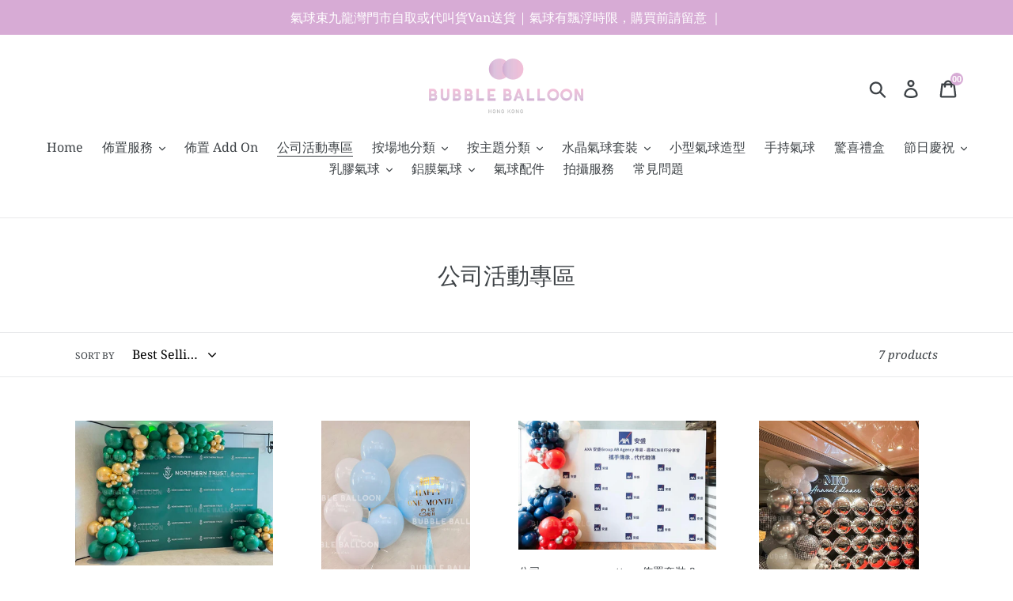

--- FILE ---
content_type: text/html; charset=utf-8
request_url: https://bubbleballoonhk.com/collections/%E5%85%AC%E5%8F%B8%E6%B4%BB%E5%8B%95%E5%B0%88%E5%8D%80
body_size: 32156
content:
<!doctype html>
<!--[if IE 9]> <html class="ie9 no-js" lang="en"> <![endif]-->
<!--[if (gt IE 9)|!(IE)]><!--> <html class="no-js" lang="en"> <!--<![endif]-->

<head>
  <link rel="stylesheet" href="https://obscure-escarpment-2240.herokuapp.com/stylesheets/bcpo-front.css">
  <script>var bcpo_product=null;  var bcpo_settings={"shop_currency":"HKD","money_format2":"HK${{amount}}","money_format_without_currency":"${{amount}}"};var inventory_quantity = [];if(bcpo_product) { for (var i = 0; i < bcpo_product.variants.length; i += 1) { bcpo_product.variants[i].inventory_quantity = inventory_quantity[i]; }}window.bcpo = window.bcpo || {}; bcpo.cart = {"note":null,"attributes":{},"original_total_price":0,"total_price":0,"total_discount":0,"total_weight":0.0,"item_count":0,"items":[],"requires_shipping":false,"currency":"HKD","items_subtotal_price":0,"cart_level_discount_applications":[],"checkout_charge_amount":0}; bcpo.ogFormData = FormData;</script>


<script id="TOS_SCRIPT_ID" href="//bubbleballoonhk.com/cdn/shop/t/1/assets/4d5168583e31eb76995577cf30ac5b58844339415e89eb5418cf1a76dd217e13.json?v=48303494107250413431611555594"></script>


<!-- SEO - All in One -->
<title>公司活動專區</title>
<meta name="description" content="" /> 
<meta name="robots" content="index"> 
<meta name="robots" content="follow">

 
<script type="application/ld+json">
{
	"@context": "http://schema.org",
	"@type": "Organization",
	"url": "http://bubbleballoonhk.com"}
</script>

<script type="application/ld+json">
{
  "@context": "http://www.schema.org",
  "@type": "Store","name": "Bubble Balloon HK","url": "https://bubbleballoonhk.com","description": "氣球專門店 出售各類定制氣球 畢業氣球 生日氣球 婚禮氣球 氣球佈置 ","priceRange":"0-500"
,"telephone": "55998664","address": {
    "@type": "PostalAddress","streetAddress": "AddressDrop","addressLocality": "Kowloon Bay","addressRegion": "Kowloon","postalCode": "000000","addressCountry": "Hong Kong SAR"},"geo": {
    "@type": "GeoCoordinates",
    "latitude": "",
    "longitude": ""
  }}
</script> 
<script type="application/ld+json">
{
   "@context": "http://schema.org",
   "@type": "WebSite",
   "url": "https://bubbleballoonhk.com/",
   "potentialAction": {
     "@type": "SearchAction",
     "target": "https://bubbleballoonhk.com/search?q={search_term_string}",
     "query-input": "required name=search_term_string"
   }
}
</script> 
<!-- End - SEO - All in One -->

  <meta charset="utf-8">
  <meta http-equiv="X-UA-Compatible" content="IE=edge,chrome=1">
  <meta name="viewport" content="width=device-width,initial-scale=1">
  <meta name="theme-color" content="#d7abd5">
  <link rel="canonical" href="https://bubbleballoonhk.com/collections/%e5%85%ac%e5%8f%b8%e6%b4%bb%e5%8b%95%e5%b0%88%e5%8d%80"><link rel="shortcut icon" href="//bubbleballoonhk.com/cdn/shop/files/ig_logo_32x32.png?v=1613680231" type="image/png"><title>公司活動專區
&ndash; Bubble Balloon HK</title><!-- /snippets/social-meta-tags.liquid -->




<meta property="og:site_name" content="Bubble Balloon HK">
<meta property="og:url" content="https://bubbleballoonhk.com/collections/%e5%85%ac%e5%8f%b8%e6%b4%bb%e5%8b%95%e5%b0%88%e5%8d%80">
<meta property="og:title" content="公司活動專區">
<meta property="og:type" content="product.group">
<meta property="og:description" content="氣球專門店 出售各類定制氣球 畢業氣球 生日氣球 婚禮氣球 氣球佈置 ">





<meta name="twitter:card" content="summary_large_image">
<meta name="twitter:title" content="公司活動專區">
<meta name="twitter:description" content="氣球專門店 出售各類定制氣球 畢業氣球 生日氣球 婚禮氣球 氣球佈置 ">


  <link href="//bubbleballoonhk.com/cdn/shop/t/1/assets/theme.scss.css?v=46746925825541151661761729698" rel="stylesheet" type="text/css" media="all" />

  <script>
    var theme = {
      strings: {
        addToCart: "Add to cart",
        soldOut: "Sold out",
        unavailable: "Unavailable",
        regularPrice: "Regular price",
        sale: "Sale",
        showMore: "Show More",
        showLess: "Show Less",
        addressError: "Error looking up that address",
        addressNoResults: "No results for that address",
        addressQueryLimit: "You have exceeded the Google API usage limit. Consider upgrading to a \u003ca href=\"https:\/\/developers.google.com\/maps\/premium\/usage-limits\"\u003ePremium Plan\u003c\/a\u003e.",
        authError: "There was a problem authenticating your Google Maps account.",
        newWindow: "Opens in a new window.",
        external: "Opens external website.",
        newWindowExternal: "Opens external website in a new window."
      },
      moneyFormat: "${{amount}}"
    }

    document.documentElement.className = document.documentElement.className.replace('no-js', 'js');
  </script>

  <!--[if (lte IE 9) ]><script src="//bubbleballoonhk.com/cdn/shop/t/1/assets/match-media.min.js?v=22265819453975888031542615987" type="text/javascript"></script><![endif]--><!--[if (gt IE 9)|!(IE)]><!--><script src="//bubbleballoonhk.com/cdn/shop/t/1/assets/lazysizes.js?v=68441465964607740661542615987" async="async"></script><!--<![endif]-->
  <!--[if lte IE 9]><script src="//bubbleballoonhk.com/cdn/shop/t/1/assets/lazysizes.min.js?16077"></script><![endif]-->

  <!--[if (gt IE 9)|!(IE)]><!--><script src="//bubbleballoonhk.com/cdn/shop/t/1/assets/vendor.js?v=121857302354663160541542615987" defer="defer"></script><!--<![endif]-->
  <!--[if lte IE 9]><script src="//bubbleballoonhk.com/cdn/shop/t/1/assets/vendor.js?v=121857302354663160541542615987"></script><![endif]-->

  <!--[if (gt IE 9)|!(IE)]><!--><script src="//bubbleballoonhk.com/cdn/shop/t/1/assets/theme.js?v=12513799077045517171639149875" defer="defer"></script><!--<![endif]-->
  <!--[if lte IE 9]><script src="//bubbleballoonhk.com/cdn/shop/t/1/assets/theme.js?v=12513799077045517171639149875"></script><![endif]-->

  <script>window.performance && window.performance.mark && window.performance.mark('shopify.content_for_header.start');</script><meta name="google-site-verification" content="rlR2Cxb8Ti1XSb8MFyescn-GpTN2zTDwMkC2nPw7Sl8">
<meta id="shopify-digital-wallet" name="shopify-digital-wallet" content="/2949513316/digital_wallets/dialog">
<meta name="shopify-checkout-api-token" content="e29b1619948bd8504f01490c913cbcb7">
<link rel="alternate" type="application/atom+xml" title="Feed" href="/collections/%E5%85%AC%E5%8F%B8%E6%B4%BB%E5%8B%95%E5%B0%88%E5%8D%80.atom" />
<link rel="alternate" type="application/json+oembed" href="https://bubbleballoonhk.com/collections/%e5%85%ac%e5%8f%b8%e6%b4%bb%e5%8b%95%e5%b0%88%e5%8d%80.oembed">
<script async="async" src="/checkouts/internal/preloads.js?locale=en-HK"></script>
<script id="apple-pay-shop-capabilities" type="application/json">{"shopId":2949513316,"countryCode":"HK","currencyCode":"HKD","merchantCapabilities":["supports3DS"],"merchantId":"gid:\/\/shopify\/Shop\/2949513316","merchantName":"Bubble Balloon HK","requiredBillingContactFields":["postalAddress","email","phone"],"requiredShippingContactFields":["postalAddress","email","phone"],"shippingType":"shipping","supportedNetworks":["visa","masterCard","amex"],"total":{"type":"pending","label":"Bubble Balloon HK","amount":"1.00"},"shopifyPaymentsEnabled":true,"supportsSubscriptions":true}</script>
<script id="shopify-features" type="application/json">{"accessToken":"e29b1619948bd8504f01490c913cbcb7","betas":["rich-media-storefront-analytics"],"domain":"bubbleballoonhk.com","predictiveSearch":true,"shopId":2949513316,"locale":"en"}</script>
<script>var Shopify = Shopify || {};
Shopify.shop = "bubble-balloon-hk.myshopify.com";
Shopify.locale = "en";
Shopify.currency = {"active":"HKD","rate":"1.0"};
Shopify.country = "HK";
Shopify.theme = {"name":"Bubble Balloon HK","id":34624766052,"schema_name":"Debut","schema_version":"10.0.1","theme_store_id":796,"role":"main"};
Shopify.theme.handle = "null";
Shopify.theme.style = {"id":null,"handle":null};
Shopify.cdnHost = "bubbleballoonhk.com/cdn";
Shopify.routes = Shopify.routes || {};
Shopify.routes.root = "/";</script>
<script type="module">!function(o){(o.Shopify=o.Shopify||{}).modules=!0}(window);</script>
<script>!function(o){function n(){var o=[];function n(){o.push(Array.prototype.slice.apply(arguments))}return n.q=o,n}var t=o.Shopify=o.Shopify||{};t.loadFeatures=n(),t.autoloadFeatures=n()}(window);</script>
<script id="shop-js-analytics" type="application/json">{"pageType":"collection"}</script>
<script defer="defer" async type="module" src="//bubbleballoonhk.com/cdn/shopifycloud/shop-js/modules/v2/client.init-shop-cart-sync_CG-L-Qzi.en.esm.js"></script>
<script defer="defer" async type="module" src="//bubbleballoonhk.com/cdn/shopifycloud/shop-js/modules/v2/chunk.common_B8yXDTDb.esm.js"></script>
<script type="module">
  await import("//bubbleballoonhk.com/cdn/shopifycloud/shop-js/modules/v2/client.init-shop-cart-sync_CG-L-Qzi.en.esm.js");
await import("//bubbleballoonhk.com/cdn/shopifycloud/shop-js/modules/v2/chunk.common_B8yXDTDb.esm.js");

  window.Shopify.SignInWithShop?.initShopCartSync?.({"fedCMEnabled":true,"windoidEnabled":true});

</script>
<script>(function() {
  var isLoaded = false;
  function asyncLoad() {
    if (isLoaded) return;
    isLoaded = true;
    var urls = ["https:\/\/getbutton.io\/shopify\/widget\/2949513316.js?v=1618729294\u0026shop=bubble-balloon-hk.myshopify.com","https:\/\/cdn.roseperl.com\/storepickup\/setting\/bubble-balloon-hk_1765882884.js?shop=bubble-balloon-hk.myshopify.com"];
    for (var i = 0; i < urls.length; i++) {
      var s = document.createElement('script');
      s.type = 'text/javascript';
      s.async = true;
      s.src = urls[i];
      var x = document.getElementsByTagName('script')[0];
      x.parentNode.insertBefore(s, x);
    }
  };
  if(window.attachEvent) {
    window.attachEvent('onload', asyncLoad);
  } else {
    window.addEventListener('load', asyncLoad, false);
  }
})();</script>
<script id="__st">var __st={"a":2949513316,"offset":28800,"reqid":"000d3de9-0542-425c-b4ef-c0bf5d4a3a97-1768052631","pageurl":"bubbleballoonhk.com\/collections\/%E5%85%AC%E5%8F%B8%E6%B4%BB%E5%8B%95%E5%B0%88%E5%8D%80","u":"41be41f7f664","p":"collection","rtyp":"collection","rid":411908931806};</script>
<script>window.ShopifyPaypalV4VisibilityTracking = true;</script>
<script id="captcha-bootstrap">!function(){'use strict';const t='contact',e='account',n='new_comment',o=[[t,t],['blogs',n],['comments',n],[t,'customer']],c=[[e,'customer_login'],[e,'guest_login'],[e,'recover_customer_password'],[e,'create_customer']],r=t=>t.map((([t,e])=>`form[action*='/${t}']:not([data-nocaptcha='true']) input[name='form_type'][value='${e}']`)).join(','),a=t=>()=>t?[...document.querySelectorAll(t)].map((t=>t.form)):[];function s(){const t=[...o],e=r(t);return a(e)}const i='password',u='form_key',d=['recaptcha-v3-token','g-recaptcha-response','h-captcha-response',i],f=()=>{try{return window.sessionStorage}catch{return}},m='__shopify_v',_=t=>t.elements[u];function p(t,e,n=!1){try{const o=window.sessionStorage,c=JSON.parse(o.getItem(e)),{data:r}=function(t){const{data:e,action:n}=t;return t[m]||n?{data:e,action:n}:{data:t,action:n}}(c);for(const[e,n]of Object.entries(r))t.elements[e]&&(t.elements[e].value=n);n&&o.removeItem(e)}catch(o){console.error('form repopulation failed',{error:o})}}const l='form_type',E='cptcha';function T(t){t.dataset[E]=!0}const w=window,h=w.document,L='Shopify',v='ce_forms',y='captcha';let A=!1;((t,e)=>{const n=(g='f06e6c50-85a8-45c8-87d0-21a2b65856fe',I='https://cdn.shopify.com/shopifycloud/storefront-forms-hcaptcha/ce_storefront_forms_captcha_hcaptcha.v1.5.2.iife.js',D={infoText:'Protected by hCaptcha',privacyText:'Privacy',termsText:'Terms'},(t,e,n)=>{const o=w[L][v],c=o.bindForm;if(c)return c(t,g,e,D).then(n);var r;o.q.push([[t,g,e,D],n]),r=I,A||(h.body.append(Object.assign(h.createElement('script'),{id:'captcha-provider',async:!0,src:r})),A=!0)});var g,I,D;w[L]=w[L]||{},w[L][v]=w[L][v]||{},w[L][v].q=[],w[L][y]=w[L][y]||{},w[L][y].protect=function(t,e){n(t,void 0,e),T(t)},Object.freeze(w[L][y]),function(t,e,n,w,h,L){const[v,y,A,g]=function(t,e,n){const i=e?o:[],u=t?c:[],d=[...i,...u],f=r(d),m=r(i),_=r(d.filter((([t,e])=>n.includes(e))));return[a(f),a(m),a(_),s()]}(w,h,L),I=t=>{const e=t.target;return e instanceof HTMLFormElement?e:e&&e.form},D=t=>v().includes(t);t.addEventListener('submit',(t=>{const e=I(t);if(!e)return;const n=D(e)&&!e.dataset.hcaptchaBound&&!e.dataset.recaptchaBound,o=_(e),c=g().includes(e)&&(!o||!o.value);(n||c)&&t.preventDefault(),c&&!n&&(function(t){try{if(!f())return;!function(t){const e=f();if(!e)return;const n=_(t);if(!n)return;const o=n.value;o&&e.removeItem(o)}(t);const e=Array.from(Array(32),(()=>Math.random().toString(36)[2])).join('');!function(t,e){_(t)||t.append(Object.assign(document.createElement('input'),{type:'hidden',name:u})),t.elements[u].value=e}(t,e),function(t,e){const n=f();if(!n)return;const o=[...t.querySelectorAll(`input[type='${i}']`)].map((({name:t})=>t)),c=[...d,...o],r={};for(const[a,s]of new FormData(t).entries())c.includes(a)||(r[a]=s);n.setItem(e,JSON.stringify({[m]:1,action:t.action,data:r}))}(t,e)}catch(e){console.error('failed to persist form',e)}}(e),e.submit())}));const S=(t,e)=>{t&&!t.dataset[E]&&(n(t,e.some((e=>e===t))),T(t))};for(const o of['focusin','change'])t.addEventListener(o,(t=>{const e=I(t);D(e)&&S(e,y())}));const B=e.get('form_key'),M=e.get(l),P=B&&M;t.addEventListener('DOMContentLoaded',(()=>{const t=y();if(P)for(const e of t)e.elements[l].value===M&&p(e,B);[...new Set([...A(),...v().filter((t=>'true'===t.dataset.shopifyCaptcha))])].forEach((e=>S(e,t)))}))}(h,new URLSearchParams(w.location.search),n,t,e,['guest_login'])})(!0,!0)}();</script>
<script integrity="sha256-4kQ18oKyAcykRKYeNunJcIwy7WH5gtpwJnB7kiuLZ1E=" data-source-attribution="shopify.loadfeatures" defer="defer" src="//bubbleballoonhk.com/cdn/shopifycloud/storefront/assets/storefront/load_feature-a0a9edcb.js" crossorigin="anonymous"></script>
<script data-source-attribution="shopify.dynamic_checkout.dynamic.init">var Shopify=Shopify||{};Shopify.PaymentButton=Shopify.PaymentButton||{isStorefrontPortableWallets:!0,init:function(){window.Shopify.PaymentButton.init=function(){};var t=document.createElement("script");t.src="https://bubbleballoonhk.com/cdn/shopifycloud/portable-wallets/latest/portable-wallets.en.js",t.type="module",document.head.appendChild(t)}};
</script>
<script data-source-attribution="shopify.dynamic_checkout.buyer_consent">
  function portableWalletsHideBuyerConsent(e){var t=document.getElementById("shopify-buyer-consent"),n=document.getElementById("shopify-subscription-policy-button");t&&n&&(t.classList.add("hidden"),t.setAttribute("aria-hidden","true"),n.removeEventListener("click",e))}function portableWalletsShowBuyerConsent(e){var t=document.getElementById("shopify-buyer-consent"),n=document.getElementById("shopify-subscription-policy-button");t&&n&&(t.classList.remove("hidden"),t.removeAttribute("aria-hidden"),n.addEventListener("click",e))}window.Shopify?.PaymentButton&&(window.Shopify.PaymentButton.hideBuyerConsent=portableWalletsHideBuyerConsent,window.Shopify.PaymentButton.showBuyerConsent=portableWalletsShowBuyerConsent);
</script>
<script data-source-attribution="shopify.dynamic_checkout.cart.bootstrap">document.addEventListener("DOMContentLoaded",(function(){function t(){return document.querySelector("shopify-accelerated-checkout-cart, shopify-accelerated-checkout")}if(t())Shopify.PaymentButton.init();else{new MutationObserver((function(e,n){t()&&(Shopify.PaymentButton.init(),n.disconnect())})).observe(document.body,{childList:!0,subtree:!0})}}));
</script>
<link id="shopify-accelerated-checkout-styles" rel="stylesheet" media="screen" href="https://bubbleballoonhk.com/cdn/shopifycloud/portable-wallets/latest/accelerated-checkout-backwards-compat.css" crossorigin="anonymous">
<style id="shopify-accelerated-checkout-cart">
        #shopify-buyer-consent {
  margin-top: 1em;
  display: inline-block;
  width: 100%;
}

#shopify-buyer-consent.hidden {
  display: none;
}

#shopify-subscription-policy-button {
  background: none;
  border: none;
  padding: 0;
  text-decoration: underline;
  font-size: inherit;
  cursor: pointer;
}

#shopify-subscription-policy-button::before {
  box-shadow: none;
}

      </style>

<script>window.performance && window.performance.mark && window.performance.mark('shopify.content_for_header.end');</script>
  <script id="vopo-head">(function () { if (((document.documentElement.innerHTML.includes('asyncLoad') && !document.documentElement.innerHTML.includes('\\/obscure' + '-escarpment-2240')) || (window.bcpo && bcpo.disabled)) && !window.location.href.match(/[&?]yesbcpo/)) return; var script = document.createElement('script'); script.src = "https://obscure-escarpment-2240.herokuapp.com/js/best_custom_product_options.js?shop=bubble-balloon-hk.myshopify.com"; var vopoHead = document.getElementById('vopo-head'); vopoHead.parentNode.insertBefore(script, vopoHead); })();</script>


<script>
    window.BOLD = window.BOLD || {};
        window.BOLD.options = window.BOLD.options || {};
        window.BOLD.options.settings = window.BOLD.options.settings || {};
        window.BOLD.options.settings.v1_variant_mode = window.BOLD.options.settings.v1_variant_mode || true;
        window.BOLD.options.settings.hybrid_fix_auto_insert_inputs =
        window.BOLD.options.settings.hybrid_fix_auto_insert_inputs || true;
</script>

<script>window.BOLD = window.BOLD || {};
    window.BOLD.common = window.BOLD.common || {};
    window.BOLD.common.Shopify = window.BOLD.common.Shopify || {};
    window.BOLD.common.Shopify.shop = {
      domain: 'bubbleballoonhk.com',
      permanent_domain: 'bubble-balloon-hk.myshopify.com',
      url: 'https://bubbleballoonhk.com',
      secure_url: 'https://bubbleballoonhk.com',
      money_format: "${{amount}}",
      currency: "HKD"
    };
    window.BOLD.common.Shopify.customer = {
      id: null,
      tags: null,
    };
    window.BOLD.common.Shopify.cart = {"note":null,"attributes":{},"original_total_price":0,"total_price":0,"total_discount":0,"total_weight":0.0,"item_count":0,"items":[],"requires_shipping":false,"currency":"HKD","items_subtotal_price":0,"cart_level_discount_applications":[],"checkout_charge_amount":0};
    window.BOLD.common.template = 'collection';window.BOLD.common.Shopify.formatMoney = function(money, format) {
        function n(t, e) {
            return "undefined" == typeof t ? e : t
        }
        function r(t, e, r, i) {
            if (e = n(e, 2),
                r = n(r, ","),
                i = n(i, "."),
            isNaN(t) || null == t)
                return 0;
            t = (t / 100).toFixed(e);
            var o = t.split(".")
                , a = o[0].replace(/(\d)(?=(\d\d\d)+(?!\d))/g, "$1" + r)
                , s = o[1] ? i + o[1] : "";
            return a + s
        }
        "string" == typeof money && (money = money.replace(".", ""));
        var i = ""
            , o = /\{\{\s*(\w+)\s*\}\}/
            , a = format || window.BOLD.common.Shopify.shop.money_format || window.Shopify.money_format || "$ {{ amount }}";
        switch (a.match(o)[1]) {
            case "amount":
                i = r(money, 2, ",", ".");
                break;
            case "amount_no_decimals":
                i = r(money, 0, ",", ".");
                break;
            case "amount_with_comma_separator":
                i = r(money, 2, ".", ",");
                break;
            case "amount_no_decimals_with_comma_separator":
                i = r(money, 0, ".", ",");
                break;
            case "amount_with_space_separator":
                i = r(money, 2, " ", ",");
                break;
            case "amount_no_decimals_with_space_separator":
                i = r(money, 0, " ", ",");
                break;
            case "amount_with_apostrophe_separator":
                i = r(money, 2, "'", ".");
                break;
        }
        return a.replace(o, i);
    };
    window.BOLD.common.Shopify.saveProduct = function (handle, product) {
      if (typeof handle === 'string' && typeof window.BOLD.common.Shopify.products[handle] === 'undefined') {
        if (typeof product === 'number') {
          window.BOLD.common.Shopify.handles[product] = handle;
          product = { id: product };
        }
        window.BOLD.common.Shopify.products[handle] = product;
      }
    };
    window.BOLD.common.Shopify.saveVariant = function (variant_id, variant) {
      if (typeof variant_id === 'number' && typeof window.BOLD.common.Shopify.variants[variant_id] === 'undefined') {
        window.BOLD.common.Shopify.variants[variant_id] = variant;
      }
    };window.BOLD.common.Shopify.products = window.BOLD.common.Shopify.products || {};
    window.BOLD.common.Shopify.variants = window.BOLD.common.Shopify.variants || {};
    window.BOLD.common.Shopify.handles = window.BOLD.common.Shopify.handles || {};window.BOLD.common.Shopify.saveProduct(null, null);window.BOLD.apps_installed = {"Product Options":2} || {};window.BOLD.common.Shopify.saveProduct("公司monogram-pattern佈置套裝", 8973464797406);window.BOLD.common.Shopify.saveVariant(47131072495838, { product_id: 8973464797406, product_handle: "公司monogram-pattern佈置套裝", price: 429900, group_id: '', csp_metafield: {}});window.BOLD.common.Shopify.saveProduct("氣球套裝-40", 9065178988766);window.BOLD.common.Shopify.saveVariant(47711049285854, { product_id: 9065178988766, product_handle: "氣球套裝-40", price: 36700, group_id: '', csp_metafield: {}});window.BOLD.common.Shopify.saveProduct("公司monogram-pattern佈置套裝-2", 9036931793118);window.BOLD.common.Shopify.saveVariant(47621580226782, { product_id: 9036931793118, product_handle: "公司monogram-pattern佈置套裝-2", price: 429900, group_id: '', csp_metafield: {}});window.BOLD.common.Shopify.saveProduct("公司活動霓虹燈佈置套裝", 9026686583006);window.BOLD.common.Shopify.saveVariant(47585367490782, { product_id: 9026686583006, product_handle: "公司活動霓虹燈佈置套裝", price: 529900, group_id: '', csp_metafield: {}});window.BOLD.common.Shopify.saveProduct("霓虹燈網架氣球佈置套裝", 7769849921758);window.BOLD.common.Shopify.saveVariant(43309660471518, { product_id: 7769849921758, product_handle: "霓虹燈網架氣球佈置套裝", price: 369900, group_id: '', csp_metafield: {}});window.BOLD.common.Shopify.saveProduct("紫韻璀璨-大型立體紙花氣球背板佈置套裝", 9072091267294);window.BOLD.common.Shopify.saveVariant(47736737300702, { product_id: 9072091267294, product_handle: "紫韻璀璨-大型立體紙花氣球背板佈置套裝", price: 1399900, group_id: '', csp_metafield: {}});window.BOLD.common.Shopify.saveProduct("暈染氣球套裝-2", 7764552122590);window.BOLD.common.Shopify.saveVariant(43286694625502, { product_id: 7764552122590, product_handle: "暈染氣球套裝-2", price: 123800, group_id: '', csp_metafield: {}});window.BOLD.common.Shopify.metafields = window.BOLD.common.Shopify.metafields || {};window.BOLD.common.Shopify.metafields["bold_rp"] = {};window.BOLD.common.Shopify.metafields["bold_csp_defaults"] = {};window.BOLD.common.cacheParams = window.BOLD.common.cacheParams || {};
    window.BOLD.common.cacheParams.options = 1668015308;
</script>

<script>
    window.BOLD.common.cacheParams.options = 1767947737;
</script>
<link href="//bubbleballoonhk.com/cdn/shop/t/1/assets/bold-options.css?v=166922751135026730891620100800" rel="stylesheet" type="text/css" media="all" />
<script defer src="https://options.shopapps.site/js/options.js"></script><link rel="stylesheet" type="text/css" href='//bubbleballoonhk.com/cdn/shop/t/1/assets/sca.storepickup.css?v=92770895617968769951550596863' />

 

<script>window.__pagefly_analytics_settings__={"version":2,"visits":302,"dashboardVisits":"60","defaultTrialDay":14,"storefrontPassword":"","acceptGDPR":true,"pageflyThemeId":69059641444,"migratedSections":true,"klaviyoListKey":"MFNKPU","planMigrated":true,"install_app":"1","create_first_home_page":"1","first_visit_pricing_plan":"1","publish_first_home_page":"1","create_first_regular_page":"1","publish_first_regular_page":"1","create_first_product_page":"1","publish_first_product_page":"1"};</script>
 
















<div class="evm-wiser-popup-mainsection"></div>	<!-- BEGIN app block: shopify://apps/pagefly-page-builder/blocks/app-embed/83e179f7-59a0-4589-8c66-c0dddf959200 -->

<!-- BEGIN app snippet: pagefly-cro-ab-testing-main -->







<script>
  ;(function () {
    const url = new URL(window.location)
    const viewParam = url.searchParams.get('view')
    if (viewParam && viewParam.includes('variant-pf-')) {
      url.searchParams.set('pf_v', viewParam)
      url.searchParams.delete('view')
      window.history.replaceState({}, '', url)
    }
  })()
</script>



<script type='module'>
  
  window.PAGEFLY_CRO = window.PAGEFLY_CRO || {}

  window.PAGEFLY_CRO['data_debug'] = {
    original_template_suffix: "all_collections",
    allow_ab_test: false,
    ab_test_start_time: 0,
    ab_test_end_time: 0,
    today_date_time: 1768052632000,
  }
  window.PAGEFLY_CRO['GA4'] = { enabled: false}
</script>

<!-- END app snippet -->








  <script src='https://cdn.shopify.com/extensions/019b6965-ed06-7f85-833a-9283c5c4e872/pagefly-page-builder-212/assets/pagefly-helper.js' defer='defer'></script>

  <script src='https://cdn.shopify.com/extensions/019b6965-ed06-7f85-833a-9283c5c4e872/pagefly-page-builder-212/assets/pagefly-general-helper.js' defer='defer'></script>

  <script src='https://cdn.shopify.com/extensions/019b6965-ed06-7f85-833a-9283c5c4e872/pagefly-page-builder-212/assets/pagefly-snap-slider.js' defer='defer'></script>

  <script src='https://cdn.shopify.com/extensions/019b6965-ed06-7f85-833a-9283c5c4e872/pagefly-page-builder-212/assets/pagefly-slideshow-v3.js' defer='defer'></script>

  <script src='https://cdn.shopify.com/extensions/019b6965-ed06-7f85-833a-9283c5c4e872/pagefly-page-builder-212/assets/pagefly-slideshow-v4.js' defer='defer'></script>

  <script src='https://cdn.shopify.com/extensions/019b6965-ed06-7f85-833a-9283c5c4e872/pagefly-page-builder-212/assets/pagefly-glider.js' defer='defer'></script>

  <script src='https://cdn.shopify.com/extensions/019b6965-ed06-7f85-833a-9283c5c4e872/pagefly-page-builder-212/assets/pagefly-slideshow-v1-v2.js' defer='defer'></script>

  <script src='https://cdn.shopify.com/extensions/019b6965-ed06-7f85-833a-9283c5c4e872/pagefly-page-builder-212/assets/pagefly-product-media.js' defer='defer'></script>

  <script src='https://cdn.shopify.com/extensions/019b6965-ed06-7f85-833a-9283c5c4e872/pagefly-page-builder-212/assets/pagefly-product.js' defer='defer'></script>


<script id='pagefly-helper-data' type='application/json'>
  {
    "page_optimization": {
      "assets_prefetching": false
    },
    "elements_asset_mapper": {
      "Accordion": "https://cdn.shopify.com/extensions/019b6965-ed06-7f85-833a-9283c5c4e872/pagefly-page-builder-212/assets/pagefly-accordion.js",
      "Accordion3": "https://cdn.shopify.com/extensions/019b6965-ed06-7f85-833a-9283c5c4e872/pagefly-page-builder-212/assets/pagefly-accordion3.js",
      "CountDown": "https://cdn.shopify.com/extensions/019b6965-ed06-7f85-833a-9283c5c4e872/pagefly-page-builder-212/assets/pagefly-countdown.js",
      "GMap1": "https://cdn.shopify.com/extensions/019b6965-ed06-7f85-833a-9283c5c4e872/pagefly-page-builder-212/assets/pagefly-gmap.js",
      "GMap2": "https://cdn.shopify.com/extensions/019b6965-ed06-7f85-833a-9283c5c4e872/pagefly-page-builder-212/assets/pagefly-gmap.js",
      "GMapBasicV2": "https://cdn.shopify.com/extensions/019b6965-ed06-7f85-833a-9283c5c4e872/pagefly-page-builder-212/assets/pagefly-gmap.js",
      "GMapAdvancedV2": "https://cdn.shopify.com/extensions/019b6965-ed06-7f85-833a-9283c5c4e872/pagefly-page-builder-212/assets/pagefly-gmap.js",
      "HTML.Video": "https://cdn.shopify.com/extensions/019b6965-ed06-7f85-833a-9283c5c4e872/pagefly-page-builder-212/assets/pagefly-htmlvideo.js",
      "HTML.Video2": "https://cdn.shopify.com/extensions/019b6965-ed06-7f85-833a-9283c5c4e872/pagefly-page-builder-212/assets/pagefly-htmlvideo2.js",
      "HTML.Video3": "https://cdn.shopify.com/extensions/019b6965-ed06-7f85-833a-9283c5c4e872/pagefly-page-builder-212/assets/pagefly-htmlvideo2.js",
      "BackgroundVideo": "https://cdn.shopify.com/extensions/019b6965-ed06-7f85-833a-9283c5c4e872/pagefly-page-builder-212/assets/pagefly-htmlvideo2.js",
      "Instagram": "https://cdn.shopify.com/extensions/019b6965-ed06-7f85-833a-9283c5c4e872/pagefly-page-builder-212/assets/pagefly-instagram.js",
      "Instagram2": "https://cdn.shopify.com/extensions/019b6965-ed06-7f85-833a-9283c5c4e872/pagefly-page-builder-212/assets/pagefly-instagram.js",
      "Insta3": "https://cdn.shopify.com/extensions/019b6965-ed06-7f85-833a-9283c5c4e872/pagefly-page-builder-212/assets/pagefly-instagram3.js",
      "Tabs": "https://cdn.shopify.com/extensions/019b6965-ed06-7f85-833a-9283c5c4e872/pagefly-page-builder-212/assets/pagefly-tab.js",
      "Tabs3": "https://cdn.shopify.com/extensions/019b6965-ed06-7f85-833a-9283c5c4e872/pagefly-page-builder-212/assets/pagefly-tab3.js",
      "ProductBox": "https://cdn.shopify.com/extensions/019b6965-ed06-7f85-833a-9283c5c4e872/pagefly-page-builder-212/assets/pagefly-cart.js",
      "FBPageBox2": "https://cdn.shopify.com/extensions/019b6965-ed06-7f85-833a-9283c5c4e872/pagefly-page-builder-212/assets/pagefly-facebook.js",
      "FBLikeButton2": "https://cdn.shopify.com/extensions/019b6965-ed06-7f85-833a-9283c5c4e872/pagefly-page-builder-212/assets/pagefly-facebook.js",
      "TwitterFeed2": "https://cdn.shopify.com/extensions/019b6965-ed06-7f85-833a-9283c5c4e872/pagefly-page-builder-212/assets/pagefly-twitter.js",
      "Paragraph4": "https://cdn.shopify.com/extensions/019b6965-ed06-7f85-833a-9283c5c4e872/pagefly-page-builder-212/assets/pagefly-paragraph4.js",

      "AliReviews": "https://cdn.shopify.com/extensions/019b6965-ed06-7f85-833a-9283c5c4e872/pagefly-page-builder-212/assets/pagefly-3rd-elements.js",
      "BackInStock": "https://cdn.shopify.com/extensions/019b6965-ed06-7f85-833a-9283c5c4e872/pagefly-page-builder-212/assets/pagefly-3rd-elements.js",
      "GloboBackInStock": "https://cdn.shopify.com/extensions/019b6965-ed06-7f85-833a-9283c5c4e872/pagefly-page-builder-212/assets/pagefly-3rd-elements.js",
      "GrowaveWishlist": "https://cdn.shopify.com/extensions/019b6965-ed06-7f85-833a-9283c5c4e872/pagefly-page-builder-212/assets/pagefly-3rd-elements.js",
      "InfiniteOptionsShopPad": "https://cdn.shopify.com/extensions/019b6965-ed06-7f85-833a-9283c5c4e872/pagefly-page-builder-212/assets/pagefly-3rd-elements.js",
      "InkybayProductPersonalizer": "https://cdn.shopify.com/extensions/019b6965-ed06-7f85-833a-9283c5c4e872/pagefly-page-builder-212/assets/pagefly-3rd-elements.js",
      "LimeSpot": "https://cdn.shopify.com/extensions/019b6965-ed06-7f85-833a-9283c5c4e872/pagefly-page-builder-212/assets/pagefly-3rd-elements.js",
      "Loox": "https://cdn.shopify.com/extensions/019b6965-ed06-7f85-833a-9283c5c4e872/pagefly-page-builder-212/assets/pagefly-3rd-elements.js",
      "Opinew": "https://cdn.shopify.com/extensions/019b6965-ed06-7f85-833a-9283c5c4e872/pagefly-page-builder-212/assets/pagefly-3rd-elements.js",
      "Powr": "https://cdn.shopify.com/extensions/019b6965-ed06-7f85-833a-9283c5c4e872/pagefly-page-builder-212/assets/pagefly-3rd-elements.js",
      "ProductReviews": "https://cdn.shopify.com/extensions/019b6965-ed06-7f85-833a-9283c5c4e872/pagefly-page-builder-212/assets/pagefly-3rd-elements.js",
      "PushOwl": "https://cdn.shopify.com/extensions/019b6965-ed06-7f85-833a-9283c5c4e872/pagefly-page-builder-212/assets/pagefly-3rd-elements.js",
      "ReCharge": "https://cdn.shopify.com/extensions/019b6965-ed06-7f85-833a-9283c5c4e872/pagefly-page-builder-212/assets/pagefly-3rd-elements.js",
      "Rivyo": "https://cdn.shopify.com/extensions/019b6965-ed06-7f85-833a-9283c5c4e872/pagefly-page-builder-212/assets/pagefly-3rd-elements.js",
      "TrackingMore": "https://cdn.shopify.com/extensions/019b6965-ed06-7f85-833a-9283c5c4e872/pagefly-page-builder-212/assets/pagefly-3rd-elements.js",
      "Vitals": "https://cdn.shopify.com/extensions/019b6965-ed06-7f85-833a-9283c5c4e872/pagefly-page-builder-212/assets/pagefly-3rd-elements.js",
      "Wiser": "https://cdn.shopify.com/extensions/019b6965-ed06-7f85-833a-9283c5c4e872/pagefly-page-builder-212/assets/pagefly-3rd-elements.js"
    },
    "custom_elements_mapper": {
      "pf-click-action-element": "https://cdn.shopify.com/extensions/019b6965-ed06-7f85-833a-9283c5c4e872/pagefly-page-builder-212/assets/pagefly-click-action-element.js",
      "pf-dialog-element": "https://cdn.shopify.com/extensions/019b6965-ed06-7f85-833a-9283c5c4e872/pagefly-page-builder-212/assets/pagefly-dialog-element.js"
    }
  }
</script>


<!-- END app block --><meta property="og:image" content="https://cdn.shopify.com/s/files/1/0029/4951/3316/files/Asset_1.png?height=628&pad_color=fff&v=1613680220&width=1200" />
<meta property="og:image:secure_url" content="https://cdn.shopify.com/s/files/1/0029/4951/3316/files/Asset_1.png?height=628&pad_color=fff&v=1613680220&width=1200" />
<meta property="og:image:width" content="1200" />
<meta property="og:image:height" content="628" />
<link href="https://monorail-edge.shopifysvc.com" rel="dns-prefetch">
<script>(function(){if ("sendBeacon" in navigator && "performance" in window) {try {var session_token_from_headers = performance.getEntriesByType('navigation')[0].serverTiming.find(x => x.name == '_s').description;} catch {var session_token_from_headers = undefined;}var session_cookie_matches = document.cookie.match(/_shopify_s=([^;]*)/);var session_token_from_cookie = session_cookie_matches && session_cookie_matches.length === 2 ? session_cookie_matches[1] : "";var session_token = session_token_from_headers || session_token_from_cookie || "";function handle_abandonment_event(e) {var entries = performance.getEntries().filter(function(entry) {return /monorail-edge.shopifysvc.com/.test(entry.name);});if (!window.abandonment_tracked && entries.length === 0) {window.abandonment_tracked = true;var currentMs = Date.now();var navigation_start = performance.timing.navigationStart;var payload = {shop_id: 2949513316,url: window.location.href,navigation_start,duration: currentMs - navigation_start,session_token,page_type: "collection"};window.navigator.sendBeacon("https://monorail-edge.shopifysvc.com/v1/produce", JSON.stringify({schema_id: "online_store_buyer_site_abandonment/1.1",payload: payload,metadata: {event_created_at_ms: currentMs,event_sent_at_ms: currentMs}}));}}window.addEventListener('pagehide', handle_abandonment_event);}}());</script>
<script id="web-pixels-manager-setup">(function e(e,d,r,n,o){if(void 0===o&&(o={}),!Boolean(null===(a=null===(i=window.Shopify)||void 0===i?void 0:i.analytics)||void 0===a?void 0:a.replayQueue)){var i,a;window.Shopify=window.Shopify||{};var t=window.Shopify;t.analytics=t.analytics||{};var s=t.analytics;s.replayQueue=[],s.publish=function(e,d,r){return s.replayQueue.push([e,d,r]),!0};try{self.performance.mark("wpm:start")}catch(e){}var l=function(){var e={modern:/Edge?\/(1{2}[4-9]|1[2-9]\d|[2-9]\d{2}|\d{4,})\.\d+(\.\d+|)|Firefox\/(1{2}[4-9]|1[2-9]\d|[2-9]\d{2}|\d{4,})\.\d+(\.\d+|)|Chrom(ium|e)\/(9{2}|\d{3,})\.\d+(\.\d+|)|(Maci|X1{2}).+ Version\/(15\.\d+|(1[6-9]|[2-9]\d|\d{3,})\.\d+)([,.]\d+|)( \(\w+\)|)( Mobile\/\w+|) Safari\/|Chrome.+OPR\/(9{2}|\d{3,})\.\d+\.\d+|(CPU[ +]OS|iPhone[ +]OS|CPU[ +]iPhone|CPU IPhone OS|CPU iPad OS)[ +]+(15[._]\d+|(1[6-9]|[2-9]\d|\d{3,})[._]\d+)([._]\d+|)|Android:?[ /-](13[3-9]|1[4-9]\d|[2-9]\d{2}|\d{4,})(\.\d+|)(\.\d+|)|Android.+Firefox\/(13[5-9]|1[4-9]\d|[2-9]\d{2}|\d{4,})\.\d+(\.\d+|)|Android.+Chrom(ium|e)\/(13[3-9]|1[4-9]\d|[2-9]\d{2}|\d{4,})\.\d+(\.\d+|)|SamsungBrowser\/([2-9]\d|\d{3,})\.\d+/,legacy:/Edge?\/(1[6-9]|[2-9]\d|\d{3,})\.\d+(\.\d+|)|Firefox\/(5[4-9]|[6-9]\d|\d{3,})\.\d+(\.\d+|)|Chrom(ium|e)\/(5[1-9]|[6-9]\d|\d{3,})\.\d+(\.\d+|)([\d.]+$|.*Safari\/(?![\d.]+ Edge\/[\d.]+$))|(Maci|X1{2}).+ Version\/(10\.\d+|(1[1-9]|[2-9]\d|\d{3,})\.\d+)([,.]\d+|)( \(\w+\)|)( Mobile\/\w+|) Safari\/|Chrome.+OPR\/(3[89]|[4-9]\d|\d{3,})\.\d+\.\d+|(CPU[ +]OS|iPhone[ +]OS|CPU[ +]iPhone|CPU IPhone OS|CPU iPad OS)[ +]+(10[._]\d+|(1[1-9]|[2-9]\d|\d{3,})[._]\d+)([._]\d+|)|Android:?[ /-](13[3-9]|1[4-9]\d|[2-9]\d{2}|\d{4,})(\.\d+|)(\.\d+|)|Mobile Safari.+OPR\/([89]\d|\d{3,})\.\d+\.\d+|Android.+Firefox\/(13[5-9]|1[4-9]\d|[2-9]\d{2}|\d{4,})\.\d+(\.\d+|)|Android.+Chrom(ium|e)\/(13[3-9]|1[4-9]\d|[2-9]\d{2}|\d{4,})\.\d+(\.\d+|)|Android.+(UC? ?Browser|UCWEB|U3)[ /]?(15\.([5-9]|\d{2,})|(1[6-9]|[2-9]\d|\d{3,})\.\d+)\.\d+|SamsungBrowser\/(5\.\d+|([6-9]|\d{2,})\.\d+)|Android.+MQ{2}Browser\/(14(\.(9|\d{2,})|)|(1[5-9]|[2-9]\d|\d{3,})(\.\d+|))(\.\d+|)|K[Aa][Ii]OS\/(3\.\d+|([4-9]|\d{2,})\.\d+)(\.\d+|)/},d=e.modern,r=e.legacy,n=navigator.userAgent;return n.match(d)?"modern":n.match(r)?"legacy":"unknown"}(),u="modern"===l?"modern":"legacy",c=(null!=n?n:{modern:"",legacy:""})[u],f=function(e){return[e.baseUrl,"/wpm","/b",e.hashVersion,"modern"===e.buildTarget?"m":"l",".js"].join("")}({baseUrl:d,hashVersion:r,buildTarget:u}),m=function(e){var d=e.version,r=e.bundleTarget,n=e.surface,o=e.pageUrl,i=e.monorailEndpoint;return{emit:function(e){var a=e.status,t=e.errorMsg,s=(new Date).getTime(),l=JSON.stringify({metadata:{event_sent_at_ms:s},events:[{schema_id:"web_pixels_manager_load/3.1",payload:{version:d,bundle_target:r,page_url:o,status:a,surface:n,error_msg:t},metadata:{event_created_at_ms:s}}]});if(!i)return console&&console.warn&&console.warn("[Web Pixels Manager] No Monorail endpoint provided, skipping logging."),!1;try{return self.navigator.sendBeacon.bind(self.navigator)(i,l)}catch(e){}var u=new XMLHttpRequest;try{return u.open("POST",i,!0),u.setRequestHeader("Content-Type","text/plain"),u.send(l),!0}catch(e){return console&&console.warn&&console.warn("[Web Pixels Manager] Got an unhandled error while logging to Monorail."),!1}}}}({version:r,bundleTarget:l,surface:e.surface,pageUrl:self.location.href,monorailEndpoint:e.monorailEndpoint});try{o.browserTarget=l,function(e){var d=e.src,r=e.async,n=void 0===r||r,o=e.onload,i=e.onerror,a=e.sri,t=e.scriptDataAttributes,s=void 0===t?{}:t,l=document.createElement("script"),u=document.querySelector("head"),c=document.querySelector("body");if(l.async=n,l.src=d,a&&(l.integrity=a,l.crossOrigin="anonymous"),s)for(var f in s)if(Object.prototype.hasOwnProperty.call(s,f))try{l.dataset[f]=s[f]}catch(e){}if(o&&l.addEventListener("load",o),i&&l.addEventListener("error",i),u)u.appendChild(l);else{if(!c)throw new Error("Did not find a head or body element to append the script");c.appendChild(l)}}({src:f,async:!0,onload:function(){if(!function(){var e,d;return Boolean(null===(d=null===(e=window.Shopify)||void 0===e?void 0:e.analytics)||void 0===d?void 0:d.initialized)}()){var d=window.webPixelsManager.init(e)||void 0;if(d){var r=window.Shopify.analytics;r.replayQueue.forEach((function(e){var r=e[0],n=e[1],o=e[2];d.publishCustomEvent(r,n,o)})),r.replayQueue=[],r.publish=d.publishCustomEvent,r.visitor=d.visitor,r.initialized=!0}}},onerror:function(){return m.emit({status:"failed",errorMsg:"".concat(f," has failed to load")})},sri:function(e){var d=/^sha384-[A-Za-z0-9+/=]+$/;return"string"==typeof e&&d.test(e)}(c)?c:"",scriptDataAttributes:o}),m.emit({status:"loading"})}catch(e){m.emit({status:"failed",errorMsg:(null==e?void 0:e.message)||"Unknown error"})}}})({shopId: 2949513316,storefrontBaseUrl: "https://bubbleballoonhk.com",extensionsBaseUrl: "https://extensions.shopifycdn.com/cdn/shopifycloud/web-pixels-manager",monorailEndpoint: "https://monorail-edge.shopifysvc.com/unstable/produce_batch",surface: "storefront-renderer",enabledBetaFlags: ["2dca8a86","a0d5f9d2"],webPixelsConfigList: [{"id":"463372510","configuration":"{\"config\":\"{\\\"pixel_id\\\":\\\"AW-457963259\\\",\\\"target_country\\\":\\\"HK\\\",\\\"gtag_events\\\":[{\\\"type\\\":\\\"begin_checkout\\\",\\\"action_label\\\":\\\"AW-457963259\\\/ptJCCK2dmpwYEPvtr9oB\\\"},{\\\"type\\\":\\\"search\\\",\\\"action_label\\\":\\\"AW-457963259\\\/L70bCKedmpwYEPvtr9oB\\\"},{\\\"type\\\":\\\"view_item\\\",\\\"action_label\\\":[\\\"AW-457963259\\\/dcubCKSdmpwYEPvtr9oB\\\",\\\"MC-RSGSNGK50C\\\"]},{\\\"type\\\":\\\"purchase\\\",\\\"action_label\\\":[\\\"AW-457963259\\\/iJZ0CJ6dmpwYEPvtr9oB\\\",\\\"MC-RSGSNGK50C\\\"]},{\\\"type\\\":\\\"page_view\\\",\\\"action_label\\\":[\\\"AW-457963259\\\/uRb2CKGdmpwYEPvtr9oB\\\",\\\"MC-RSGSNGK50C\\\"]},{\\\"type\\\":\\\"add_payment_info\\\",\\\"action_label\\\":\\\"AW-457963259\\\/4swSCLCdmpwYEPvtr9oB\\\"},{\\\"type\\\":\\\"add_to_cart\\\",\\\"action_label\\\":\\\"AW-457963259\\\/78-2CKqdmpwYEPvtr9oB\\\"}],\\\"enable_monitoring_mode\\\":false}\"}","eventPayloadVersion":"v1","runtimeContext":"OPEN","scriptVersion":"b2a88bafab3e21179ed38636efcd8a93","type":"APP","apiClientId":1780363,"privacyPurposes":[],"dataSharingAdjustments":{"protectedCustomerApprovalScopes":["read_customer_address","read_customer_email","read_customer_name","read_customer_personal_data","read_customer_phone"]}},{"id":"79757534","eventPayloadVersion":"v1","runtimeContext":"LAX","scriptVersion":"1","type":"CUSTOM","privacyPurposes":["ANALYTICS"],"name":"Google Analytics tag (migrated)"},{"id":"shopify-app-pixel","configuration":"{}","eventPayloadVersion":"v1","runtimeContext":"STRICT","scriptVersion":"0450","apiClientId":"shopify-pixel","type":"APP","privacyPurposes":["ANALYTICS","MARKETING"]},{"id":"shopify-custom-pixel","eventPayloadVersion":"v1","runtimeContext":"LAX","scriptVersion":"0450","apiClientId":"shopify-pixel","type":"CUSTOM","privacyPurposes":["ANALYTICS","MARKETING"]}],isMerchantRequest: false,initData: {"shop":{"name":"Bubble Balloon HK","paymentSettings":{"currencyCode":"HKD"},"myshopifyDomain":"bubble-balloon-hk.myshopify.com","countryCode":"HK","storefrontUrl":"https:\/\/bubbleballoonhk.com"},"customer":null,"cart":null,"checkout":null,"productVariants":[],"purchasingCompany":null},},"https://bubbleballoonhk.com/cdn","7cecd0b6w90c54c6cpe92089d5m57a67346",{"modern":"","legacy":""},{"shopId":"2949513316","storefrontBaseUrl":"https:\/\/bubbleballoonhk.com","extensionBaseUrl":"https:\/\/extensions.shopifycdn.com\/cdn\/shopifycloud\/web-pixels-manager","surface":"storefront-renderer","enabledBetaFlags":"[\"2dca8a86\", \"a0d5f9d2\"]","isMerchantRequest":"false","hashVersion":"7cecd0b6w90c54c6cpe92089d5m57a67346","publish":"custom","events":"[[\"page_viewed\",{}],[\"collection_viewed\",{\"collection\":{\"id\":\"411908931806\",\"title\":\"公司活動專區\",\"productVariants\":[{\"price\":{\"amount\":4299.0,\"currencyCode\":\"HKD\"},\"product\":{\"title\":\"公司monogram pattern佈置套裝\",\"vendor\":\"Bubble Balloon HK\",\"id\":\"8973464797406\",\"untranslatedTitle\":\"公司monogram pattern佈置套裝\",\"url\":\"\/products\/%E5%85%AC%E5%8F%B8monogram-pattern%E4%BD%88%E7%BD%AE%E5%A5%97%E8%A3%9D\",\"type\":\"\"},\"id\":\"47131072495838\",\"image\":{\"src\":\"\/\/bubbleballoonhk.com\/cdn\/shop\/files\/IMG_0259.jpg?v=1753768323\"},\"sku\":null,\"title\":\"Default Title\",\"untranslatedTitle\":\"Default Title\"},{\"price\":{\"amount\":367.0,\"currencyCode\":\"HKD\"},\"product\":{\"title\":\"氣球套裝 40\",\"vendor\":\"Bubble Balloon HK\",\"id\":\"9065178988766\",\"untranslatedTitle\":\"氣球套裝 40\",\"url\":\"\/products\/%E6%B0%A3%E7%90%83%E5%A5%97%E8%A3%9D-40\",\"type\":\"\"},\"id\":\"47711049285854\",\"image\":{\"src\":\"\/\/bubbleballoonhk.com\/cdn\/shop\/files\/b57a8b95-7819-4122-b7fb-c8307643dfb62.jpg?v=1764154162\"},\"sku\":null,\"title\":\"Default Title\",\"untranslatedTitle\":\"Default Title\"},{\"price\":{\"amount\":4299.0,\"currencyCode\":\"HKD\"},\"product\":{\"title\":\"公司monogram pattern佈置套裝 2\",\"vendor\":\"Bubble Balloon HK\",\"id\":\"9036931793118\",\"untranslatedTitle\":\"公司monogram pattern佈置套裝 2\",\"url\":\"\/products\/%E5%85%AC%E5%8F%B8monogram-pattern%E4%BD%88%E7%BD%AE%E5%A5%97%E8%A3%9D-2\",\"type\":\"\"},\"id\":\"47621580226782\",\"image\":{\"src\":\"\/\/bubbleballoonhk.com\/cdn\/shop\/files\/IMG_9069.jpg?v=1761047458\"},\"sku\":null,\"title\":\"Default Title\",\"untranslatedTitle\":\"Default Title\"},{\"price\":{\"amount\":5299.0,\"currencyCode\":\"HKD\"},\"product\":{\"title\":\"公司活動霓虹燈佈置套裝\",\"vendor\":\"Bubble Balloon HK\",\"id\":\"9026686583006\",\"untranslatedTitle\":\"公司活動霓虹燈佈置套裝\",\"url\":\"\/products\/%E5%85%AC%E5%8F%B8%E6%B4%BB%E5%8B%95%E9%9C%93%E8%99%B9%E7%87%88%E4%BD%88%E7%BD%AE%E5%A5%97%E8%A3%9D\",\"type\":\"\"},\"id\":\"47585367490782\",\"image\":{\"src\":\"\/\/bubbleballoonhk.com\/cdn\/shop\/files\/IMG_7371.jpg?v=1759636187\"},\"sku\":null,\"title\":\"Default Title\",\"untranslatedTitle\":\"Default Title\"},{\"price\":{\"amount\":3699.0,\"currencyCode\":\"HKD\"},\"product\":{\"title\":\"霓虹燈網架氣球佈置套裝\",\"vendor\":\"Bubble Balloon HK\",\"id\":\"7769849921758\",\"untranslatedTitle\":\"霓虹燈網架氣球佈置套裝\",\"url\":\"\/products\/%E9%9C%93%E8%99%B9%E7%87%88%E7%B6%B2%E6%9E%B6%E6%B0%A3%E7%90%83%E4%BD%88%E7%BD%AE%E5%A5%97%E8%A3%9D\",\"type\":\"\"},\"id\":\"43309660471518\",\"image\":{\"src\":\"\/\/bubbleballoonhk.com\/cdn\/shop\/products\/IMG_7397.jpg?v=1661268148\"},\"sku\":\"\",\"title\":\"Default Title\",\"untranslatedTitle\":\"Default Title\"},{\"price\":{\"amount\":13999.0,\"currencyCode\":\"HKD\"},\"product\":{\"title\":\"紫韻璀璨 - 大型立體紙花氣球背板佈置套裝\",\"vendor\":\"Bubble Balloon HK\",\"id\":\"9072091267294\",\"untranslatedTitle\":\"紫韻璀璨 - 大型立體紙花氣球背板佈置套裝\",\"url\":\"\/products\/%E7%B4%AB%E9%9F%BB%E7%92%80%E7%92%A8-%E5%A4%A7%E5%9E%8B%E7%AB%8B%E9%AB%94%E7%B4%99%E8%8A%B1%E6%B0%A3%E7%90%83%E8%83%8C%E6%9D%BF%E4%BD%88%E7%BD%AE%E5%A5%97%E8%A3%9D\",\"type\":\"\"},\"id\":\"47736737300702\",\"image\":{\"src\":\"\/\/bubbleballoonhk.com\/cdn\/shop\/files\/IMG_3928.jpg?v=1765125663\"},\"sku\":null,\"title\":\"Default Title\",\"untranslatedTitle\":\"Default Title\"},{\"price\":{\"amount\":1238.0,\"currencyCode\":\"HKD\"},\"product\":{\"title\":\"暈染氣球套裝 2\",\"vendor\":\"Bubble Balloon HK\",\"id\":\"7764552122590\",\"untranslatedTitle\":\"暈染氣球套裝 2\",\"url\":\"\/products\/%E6%9A%88%E6%9F%93%E6%B0%A3%E7%90%83%E5%A5%97%E8%A3%9D-2\",\"type\":\"\"},\"id\":\"43286694625502\",\"image\":{\"src\":\"\/\/bubbleballoonhk.com\/cdn\/shop\/products\/IMG_7119.jpg?v=1660790992\"},\"sku\":\"\",\"title\":\"Default Title\",\"untranslatedTitle\":\"Default Title\"}]}}]]"});</script><script>
  window.ShopifyAnalytics = window.ShopifyAnalytics || {};
  window.ShopifyAnalytics.meta = window.ShopifyAnalytics.meta || {};
  window.ShopifyAnalytics.meta.currency = 'HKD';
  var meta = {"products":[{"id":8973464797406,"gid":"gid:\/\/shopify\/Product\/8973464797406","vendor":"Bubble Balloon HK","type":"","handle":"公司monogram-pattern佈置套裝","variants":[{"id":47131072495838,"price":429900,"name":"公司monogram pattern佈置套裝","public_title":null,"sku":null}],"remote":false},{"id":9065178988766,"gid":"gid:\/\/shopify\/Product\/9065178988766","vendor":"Bubble Balloon HK","type":"","handle":"氣球套裝-40","variants":[{"id":47711049285854,"price":36700,"name":"氣球套裝 40","public_title":null,"sku":null}],"remote":false},{"id":9036931793118,"gid":"gid:\/\/shopify\/Product\/9036931793118","vendor":"Bubble Balloon HK","type":"","handle":"公司monogram-pattern佈置套裝-2","variants":[{"id":47621580226782,"price":429900,"name":"公司monogram pattern佈置套裝 2","public_title":null,"sku":null}],"remote":false},{"id":9026686583006,"gid":"gid:\/\/shopify\/Product\/9026686583006","vendor":"Bubble Balloon HK","type":"","handle":"公司活動霓虹燈佈置套裝","variants":[{"id":47585367490782,"price":529900,"name":"公司活動霓虹燈佈置套裝","public_title":null,"sku":null}],"remote":false},{"id":7769849921758,"gid":"gid:\/\/shopify\/Product\/7769849921758","vendor":"Bubble Balloon HK","type":"","handle":"霓虹燈網架氣球佈置套裝","variants":[{"id":43309660471518,"price":369900,"name":"霓虹燈網架氣球佈置套裝","public_title":null,"sku":""}],"remote":false},{"id":9072091267294,"gid":"gid:\/\/shopify\/Product\/9072091267294","vendor":"Bubble Balloon HK","type":"","handle":"紫韻璀璨-大型立體紙花氣球背板佈置套裝","variants":[{"id":47736737300702,"price":1399900,"name":"紫韻璀璨 - 大型立體紙花氣球背板佈置套裝","public_title":null,"sku":null}],"remote":false},{"id":7764552122590,"gid":"gid:\/\/shopify\/Product\/7764552122590","vendor":"Bubble Balloon HK","type":"","handle":"暈染氣球套裝-2","variants":[{"id":43286694625502,"price":123800,"name":"暈染氣球套裝 2","public_title":null,"sku":""}],"remote":false}],"page":{"pageType":"collection","resourceType":"collection","resourceId":411908931806,"requestId":"000d3de9-0542-425c-b4ef-c0bf5d4a3a97-1768052631"}};
  for (var attr in meta) {
    window.ShopifyAnalytics.meta[attr] = meta[attr];
  }
</script>
<script class="analytics">
  (function () {
    var customDocumentWrite = function(content) {
      var jquery = null;

      if (window.jQuery) {
        jquery = window.jQuery;
      } else if (window.Checkout && window.Checkout.$) {
        jquery = window.Checkout.$;
      }

      if (jquery) {
        jquery('body').append(content);
      }
    };

    var hasLoggedConversion = function(token) {
      if (token) {
        return document.cookie.indexOf('loggedConversion=' + token) !== -1;
      }
      return false;
    }

    var setCookieIfConversion = function(token) {
      if (token) {
        var twoMonthsFromNow = new Date(Date.now());
        twoMonthsFromNow.setMonth(twoMonthsFromNow.getMonth() + 2);

        document.cookie = 'loggedConversion=' + token + '; expires=' + twoMonthsFromNow;
      }
    }

    var trekkie = window.ShopifyAnalytics.lib = window.trekkie = window.trekkie || [];
    if (trekkie.integrations) {
      return;
    }
    trekkie.methods = [
      'identify',
      'page',
      'ready',
      'track',
      'trackForm',
      'trackLink'
    ];
    trekkie.factory = function(method) {
      return function() {
        var args = Array.prototype.slice.call(arguments);
        args.unshift(method);
        trekkie.push(args);
        return trekkie;
      };
    };
    for (var i = 0; i < trekkie.methods.length; i++) {
      var key = trekkie.methods[i];
      trekkie[key] = trekkie.factory(key);
    }
    trekkie.load = function(config) {
      trekkie.config = config || {};
      trekkie.config.initialDocumentCookie = document.cookie;
      var first = document.getElementsByTagName('script')[0];
      var script = document.createElement('script');
      script.type = 'text/javascript';
      script.onerror = function(e) {
        var scriptFallback = document.createElement('script');
        scriptFallback.type = 'text/javascript';
        scriptFallback.onerror = function(error) {
                var Monorail = {
      produce: function produce(monorailDomain, schemaId, payload) {
        var currentMs = new Date().getTime();
        var event = {
          schema_id: schemaId,
          payload: payload,
          metadata: {
            event_created_at_ms: currentMs,
            event_sent_at_ms: currentMs
          }
        };
        return Monorail.sendRequest("https://" + monorailDomain + "/v1/produce", JSON.stringify(event));
      },
      sendRequest: function sendRequest(endpointUrl, payload) {
        // Try the sendBeacon API
        if (window && window.navigator && typeof window.navigator.sendBeacon === 'function' && typeof window.Blob === 'function' && !Monorail.isIos12()) {
          var blobData = new window.Blob([payload], {
            type: 'text/plain'
          });

          if (window.navigator.sendBeacon(endpointUrl, blobData)) {
            return true;
          } // sendBeacon was not successful

        } // XHR beacon

        var xhr = new XMLHttpRequest();

        try {
          xhr.open('POST', endpointUrl);
          xhr.setRequestHeader('Content-Type', 'text/plain');
          xhr.send(payload);
        } catch (e) {
          console.log(e);
        }

        return false;
      },
      isIos12: function isIos12() {
        return window.navigator.userAgent.lastIndexOf('iPhone; CPU iPhone OS 12_') !== -1 || window.navigator.userAgent.lastIndexOf('iPad; CPU OS 12_') !== -1;
      }
    };
    Monorail.produce('monorail-edge.shopifysvc.com',
      'trekkie_storefront_load_errors/1.1',
      {shop_id: 2949513316,
      theme_id: 34624766052,
      app_name: "storefront",
      context_url: window.location.href,
      source_url: "//bubbleballoonhk.com/cdn/s/trekkie.storefront.05c509f133afcfb9f2a8aef7ef881fd109f9b92e.min.js"});

        };
        scriptFallback.async = true;
        scriptFallback.src = '//bubbleballoonhk.com/cdn/s/trekkie.storefront.05c509f133afcfb9f2a8aef7ef881fd109f9b92e.min.js';
        first.parentNode.insertBefore(scriptFallback, first);
      };
      script.async = true;
      script.src = '//bubbleballoonhk.com/cdn/s/trekkie.storefront.05c509f133afcfb9f2a8aef7ef881fd109f9b92e.min.js';
      first.parentNode.insertBefore(script, first);
    };
    trekkie.load(
      {"Trekkie":{"appName":"storefront","development":false,"defaultAttributes":{"shopId":2949513316,"isMerchantRequest":null,"themeId":34624766052,"themeCityHash":"7839987108410954296","contentLanguage":"en","currency":"HKD","eventMetadataId":"949377d8-850d-4575-bdf4-1f0d9ee5cf38"},"isServerSideCookieWritingEnabled":true,"monorailRegion":"shop_domain","enabledBetaFlags":["65f19447"]},"Session Attribution":{},"S2S":{"facebookCapiEnabled":false,"source":"trekkie-storefront-renderer","apiClientId":580111}}
    );

    var loaded = false;
    trekkie.ready(function() {
      if (loaded) return;
      loaded = true;

      window.ShopifyAnalytics.lib = window.trekkie;

      var originalDocumentWrite = document.write;
      document.write = customDocumentWrite;
      try { window.ShopifyAnalytics.merchantGoogleAnalytics.call(this); } catch(error) {};
      document.write = originalDocumentWrite;

      window.ShopifyAnalytics.lib.page(null,{"pageType":"collection","resourceType":"collection","resourceId":411908931806,"requestId":"000d3de9-0542-425c-b4ef-c0bf5d4a3a97-1768052631","shopifyEmitted":true});

      var match = window.location.pathname.match(/checkouts\/(.+)\/(thank_you|post_purchase)/)
      var token = match? match[1]: undefined;
      if (!hasLoggedConversion(token)) {
        setCookieIfConversion(token);
        window.ShopifyAnalytics.lib.track("Viewed Product Category",{"currency":"HKD","category":"Collection: 公司活動專區","collectionName":"公司活動專區","collectionId":411908931806,"nonInteraction":true},undefined,undefined,{"shopifyEmitted":true});
      }
    });


        var eventsListenerScript = document.createElement('script');
        eventsListenerScript.async = true;
        eventsListenerScript.src = "//bubbleballoonhk.com/cdn/shopifycloud/storefront/assets/shop_events_listener-3da45d37.js";
        document.getElementsByTagName('head')[0].appendChild(eventsListenerScript);

})();</script>
  <script>
  if (!window.ga || (window.ga && typeof window.ga !== 'function')) {
    window.ga = function ga() {
      (window.ga.q = window.ga.q || []).push(arguments);
      if (window.Shopify && window.Shopify.analytics && typeof window.Shopify.analytics.publish === 'function') {
        window.Shopify.analytics.publish("ga_stub_called", {}, {sendTo: "google_osp_migration"});
      }
      console.error("Shopify's Google Analytics stub called with:", Array.from(arguments), "\nSee https://help.shopify.com/manual/promoting-marketing/pixels/pixel-migration#google for more information.");
    };
    if (window.Shopify && window.Shopify.analytics && typeof window.Shopify.analytics.publish === 'function') {
      window.Shopify.analytics.publish("ga_stub_initialized", {}, {sendTo: "google_osp_migration"});
    }
  }
</script>
<script
  defer
  src="https://bubbleballoonhk.com/cdn/shopifycloud/perf-kit/shopify-perf-kit-3.0.3.min.js"
  data-application="storefront-renderer"
  data-shop-id="2949513316"
  data-render-region="gcp-us-central1"
  data-page-type="collection"
  data-theme-instance-id="34624766052"
  data-theme-name="Debut"
  data-theme-version="10.0.1"
  data-monorail-region="shop_domain"
  data-resource-timing-sampling-rate="10"
  data-shs="true"
  data-shs-beacon="true"
  data-shs-export-with-fetch="true"
  data-shs-logs-sample-rate="1"
  data-shs-beacon-endpoint="https://bubbleballoonhk.com/api/collect"
></script>
</head> 

<body class="template-collection">

  <a class="in-page-link visually-hidden skip-link" href="#MainContent">Skip to content</a>

  <div id="SearchDrawer" class="search-bar drawer drawer--top" role="dialog" aria-modal="true" aria-label="Search">
    <div class="search-bar__table">
      <div class="search-bar__table-cell search-bar__form-wrapper">
        <form class="search search-bar__form" action="/search" method="get" role="search">
          <input class="search__input search-bar__input" type="search" name="q" value="" placeholder="Search" aria-label="Search">
          <button class="search-bar__submit search__submit btn--link" type="submit">
            <svg aria-hidden="true" focusable="false" role="presentation" class="icon icon-search" viewBox="0 0 37 40"><path d="M35.6 36l-9.8-9.8c4.1-5.4 3.6-13.2-1.3-18.1-5.4-5.4-14.2-5.4-19.7 0-5.4 5.4-5.4 14.2 0 19.7 2.6 2.6 6.1 4.1 9.8 4.1 3 0 5.9-1 8.3-2.8l9.8 9.8c.4.4.9.6 1.4.6s1-.2 1.4-.6c.9-.9.9-2.1.1-2.9zm-20.9-8.2c-2.6 0-5.1-1-7-2.9-3.9-3.9-3.9-10.1 0-14C9.6 9 12.2 8 14.7 8s5.1 1 7 2.9c3.9 3.9 3.9 10.1 0 14-1.9 1.9-4.4 2.9-7 2.9z"/></svg>
            <span class="icon__fallback-text">Submit</span>
          </button>
        </form>
      </div>
      <div class="search-bar__table-cell text-right">
        <button type="button" class="btn--link search-bar__close js-drawer-close">
          <svg aria-hidden="true" focusable="false" role="presentation" class="icon icon-close" viewBox="0 0 37 40"><path d="M21.3 23l11-11c.8-.8.8-2 0-2.8-.8-.8-2-.8-2.8 0l-11 11-11-11c-.8-.8-2-.8-2.8 0-.8.8-.8 2 0 2.8l11 11-11 11c-.8.8-.8 2 0 2.8.4.4.9.6 1.4.6s1-.2 1.4-.6l11-11 11 11c.4.4.9.6 1.4.6s1-.2 1.4-.6c.8-.8.8-2 0-2.8l-11-11z"/></svg>
          <span class="icon__fallback-text">Close search</span>
        </button>
      </div>
    </div>
  </div>

  <div id="shopify-section-header" class="shopify-section">
  <style>
    
      .site-header__logo-image {
        max-width: 195px;
      }
    

    
  </style>


<div data-section-id="header" data-section-type="header-section">
  
    
      <style>
        .announcement-bar {
          background-color: #d7abd5;
        }

        .announcement-bar--link:hover {
          

          
            
            background-color: #deb9dc;
          
        }

        .announcement-bar__message {
          color: #ffffff;
        }
      </style>

      
        <a href="/policies/refund-policy" class="announcement-bar announcement-bar--link">
      

        <p class="announcement-bar__message">氣球束九龍灣門市自取或代叫貨Van送貨   |   氣球有飄浮時限，購買前請留意 ｜</p>

      
        </a>
      

    
  

  <header class="site-header logo--center" role="banner">
    <div class="grid grid--no-gutters grid--table site-header__mobile-nav">
      

      <div class="grid__item medium-up--one-third medium-up--push-one-third logo-align--center">
        
        
          <div class="h2 site-header__logo">
        
          
<a href="/" class="site-header__logo-image site-header__logo-image--centered">
              
              <img class="lazyload js"
                   src="//bubbleballoonhk.com/cdn/shop/files/Asset_1_300x300.png?v=1613680220"
                   data-src="//bubbleballoonhk.com/cdn/shop/files/Asset_1_{width}x.png?v=1613680220"
                   data-widths="[180, 360, 540, 720, 900, 1080, 1296, 1512, 1728, 2048]"
                   data-aspectratio="2.744783306581059"
                   data-sizes="auto"
                   alt="Bubble Balloon HK"
                   style="max-width: 195px">
              <noscript>
                
                <img src="//bubbleballoonhk.com/cdn/shop/files/Asset_1_195x.png?v=1613680220"
                     srcset="//bubbleballoonhk.com/cdn/shop/files/Asset_1_195x.png?v=1613680220 1x, //bubbleballoonhk.com/cdn/shop/files/Asset_1_195x@2x.png?v=1613680220 2x"
                     alt="Bubble Balloon HK"
                     style="max-width: 195px;">
              </noscript>
            </a>
          
        
          </div>
        
      </div>

      

      <div class="grid__item medium-up--one-third medium-up--push-one-third text-right site-header__icons site-header__icons--plus">
        <div class="site-header__icons-wrapper">
          <div class="site-header__search site-header__icon">
            <form action="/search" method="get" class="search-header search" role="search">
  <input class="search-header__input search__input"
    type="search"
    name="q"
    placeholder="Search"
    aria-label="Search">
  <button class="search-header__submit search__submit btn--link site-header__icon" type="submit">
    <svg aria-hidden="true" focusable="false" role="presentation" class="icon icon-search" viewBox="0 0 37 40"><path d="M35.6 36l-9.8-9.8c4.1-5.4 3.6-13.2-1.3-18.1-5.4-5.4-14.2-5.4-19.7 0-5.4 5.4-5.4 14.2 0 19.7 2.6 2.6 6.1 4.1 9.8 4.1 3 0 5.9-1 8.3-2.8l9.8 9.8c.4.4.9.6 1.4.6s1-.2 1.4-.6c.9-.9.9-2.1.1-2.9zm-20.9-8.2c-2.6 0-5.1-1-7-2.9-3.9-3.9-3.9-10.1 0-14C9.6 9 12.2 8 14.7 8s5.1 1 7 2.9c3.9 3.9 3.9 10.1 0 14-1.9 1.9-4.4 2.9-7 2.9z"/></svg>
    <span class="icon__fallback-text">Submit</span>
  </button>
</form>

          </div>

          <button type="button" class="btn--link site-header__icon site-header__search-toggle js-drawer-open-top">
            <svg aria-hidden="true" focusable="false" role="presentation" class="icon icon-search" viewBox="0 0 37 40"><path d="M35.6 36l-9.8-9.8c4.1-5.4 3.6-13.2-1.3-18.1-5.4-5.4-14.2-5.4-19.7 0-5.4 5.4-5.4 14.2 0 19.7 2.6 2.6 6.1 4.1 9.8 4.1 3 0 5.9-1 8.3-2.8l9.8 9.8c.4.4.9.6 1.4.6s1-.2 1.4-.6c.9-.9.9-2.1.1-2.9zm-20.9-8.2c-2.6 0-5.1-1-7-2.9-3.9-3.9-3.9-10.1 0-14C9.6 9 12.2 8 14.7 8s5.1 1 7 2.9c3.9 3.9 3.9 10.1 0 14-1.9 1.9-4.4 2.9-7 2.9z"/></svg>
            <span class="icon__fallback-text">Search</span>
          </button>

          
            
              <a href="/account/login" class="site-header__icon site-header__account">
                <svg aria-hidden="true" focusable="false" role="presentation" class="icon icon-login" viewBox="0 0 28.33 37.68"><path d="M14.17 14.9a7.45 7.45 0 1 0-7.5-7.45 7.46 7.46 0 0 0 7.5 7.45zm0-10.91a3.45 3.45 0 1 1-3.5 3.46A3.46 3.46 0 0 1 14.17 4zM14.17 16.47A14.18 14.18 0 0 0 0 30.68c0 1.41.66 4 5.11 5.66a27.17 27.17 0 0 0 9.06 1.34c6.54 0 14.17-1.84 14.17-7a14.18 14.18 0 0 0-14.17-14.21zm0 17.21c-6.3 0-10.17-1.77-10.17-3a10.17 10.17 0 1 1 20.33 0c.01 1.23-3.86 3-10.16 3z"/></svg>
                <span class="icon__fallback-text">Log in</span>
              </a>
            
          

          <a href="/cart" class="site-header__icon site-header__cart">
            <svg aria-hidden="true" focusable="false" role="presentation" class="icon icon-cart" viewBox="0 0 37 40"><path d="M36.5 34.8L33.3 8h-5.9C26.7 3.9 23 .8 18.5.8S10.3 3.9 9.6 8H3.7L.5 34.8c-.2 1.5.4 2.4.9 3 .5.5 1.4 1.2 3.1 1.2h28c1.3 0 2.4-.4 3.1-1.3.7-.7 1-1.8.9-2.9zm-18-30c2.2 0 4.1 1.4 4.7 3.2h-9.5c.7-1.9 2.6-3.2 4.8-3.2zM4.5 35l2.8-23h2.2v3c0 1.1.9 2 2 2s2-.9 2-2v-3h10v3c0 1.1.9 2 2 2s2-.9 2-2v-3h2.2l2.8 23h-28z"/></svg>
            <span class="icon__fallback-text">Cart</span>
            
              <div id="CartCount" class="site-header__cart-count">
                <span>00</span>
                <span class="icon__fallback-text medium-up--hide">items</span>
              </div>
            
          </a>

          

          
            <button type="button" class="btn--link site-header__icon site-header__menu js-mobile-nav-toggle mobile-nav--open" aria-controls="MobileNav"  aria-expanded="false" aria-label="Menu">
              <svg aria-hidden="true" focusable="false" role="presentation" class="icon icon-hamburger" viewBox="0 0 37 40"><path d="M33.5 25h-30c-1.1 0-2-.9-2-2s.9-2 2-2h30c1.1 0 2 .9 2 2s-.9 2-2 2zm0-11.5h-30c-1.1 0-2-.9-2-2s.9-2 2-2h30c1.1 0 2 .9 2 2s-.9 2-2 2zm0 23h-30c-1.1 0-2-.9-2-2s.9-2 2-2h30c1.1 0 2 .9 2 2s-.9 2-2 2z"/></svg>
              <svg aria-hidden="true" focusable="false" role="presentation" class="icon icon-close" viewBox="0 0 37 40"><path d="M21.3 23l11-11c.8-.8.8-2 0-2.8-.8-.8-2-.8-2.8 0l-11 11-11-11c-.8-.8-2-.8-2.8 0-.8.8-.8 2 0 2.8l11 11-11 11c-.8.8-.8 2 0 2.8.4.4.9.6 1.4.6s1-.2 1.4-.6l11-11 11 11c.4.4.9.6 1.4.6s1-.2 1.4-.6c.8-.8.8-2 0-2.8l-11-11z"/></svg>
            </button>
          
        </div>

      </div>
    </div>

    <nav class="mobile-nav-wrapper medium-up--hide" role="navigation">
      <ul id="MobileNav" class="mobile-nav">
        
<li class="mobile-nav__item border-bottom">
            
              <a href="/" class="mobile-nav__link">
                <span class="mobile-nav__label">Home</span>
              </a>
            
          </li>
        
<li class="mobile-nav__item border-bottom">
            
              
              <button type="button" class="btn--link js-toggle-submenu mobile-nav__link" data-target="佈置服務-2" data-level="1" aria-expanded="false">
                <span class="mobile-nav__label">佈置服務</span>
                <div class="mobile-nav__icon">
                  <svg aria-hidden="true" focusable="false" role="presentation" class="icon icon-chevron-right" viewBox="0 0 7 11"><path d="M1.5 11A1.5 1.5 0 0 1 .44 8.44L3.38 5.5.44 2.56A1.5 1.5 0 0 1 2.56.44l4 4a1.5 1.5 0 0 1 0 2.12l-4 4A1.5 1.5 0 0 1 1.5 11z" fill="#fff"/></svg>
                </div>
              </button>
              <ul class="mobile-nav__dropdown" data-parent="佈置服務-2" data-level="2">
                <li class="visually-hidden" tabindex="-1" data-menu-title="2">佈置服務 Menu</li>
                <li class="mobile-nav__item border-bottom">
                  <div class="mobile-nav__table">
                    <div class="mobile-nav__table-cell mobile-nav__return">
                      <button class="btn--link js-toggle-submenu mobile-nav__return-btn" type="button" aria-expanded="true" aria-label="佈置服務">
                        <svg aria-hidden="true" focusable="false" role="presentation" class="icon icon-chevron-left" viewBox="0 0 7 11"><path d="M5.5.037a1.5 1.5 0 0 1 1.06 2.56l-2.94 2.94 2.94 2.94a1.5 1.5 0 0 1-2.12 2.12l-4-4a1.5 1.5 0 0 1 0-2.12l4-4A1.5 1.5 0 0 1 5.5.037z" fill="#fff" class="layer"/></svg>
                      </button>
                    </div>
                    <span class="mobile-nav__sublist-link mobile-nav__sublist-header mobile-nav__sublist-header--main-nav-parent">
                      <span class="mobile-nav__label">佈置服務</span>
                    </span>
                  </div>
                </li>

                
                  <li class="mobile-nav__item border-bottom">
                    
                      <a href="/collections/%E6%89%80%E6%9C%89%E4%B8%BB%E9%A1%8C%E4%BD%88%E7%BD%AE" class="mobile-nav__sublist-link">
                        <span class="mobile-nav__label">所有主題佈置</span>
                      </a>
                    
                  </li>
                
                  <li class="mobile-nav__item border-bottom">
                    
                      <a href="/collections/%E7%99%BE%E6%97%A5%E5%AE%B4%E4%BD%88%E7%BD%AE" class="mobile-nav__sublist-link">
                        <span class="mobile-nav__label">百日宴佈置</span>
                      </a>
                    
                  </li>
                
                  <li class="mobile-nav__item border-bottom">
                    
                      <a href="/collections/%E7%94%9F%E6%97%A5%E4%BD%88%E7%BD%AE%E5%A5%97%E8%A3%9D" class="mobile-nav__sublist-link">
                        <span class="mobile-nav__label">小朋友生日佈置</span>
                      </a>
                    
                  </li>
                
                  <li class="mobile-nav__item border-bottom">
                    
                      <a href="/collections/%E6%88%90%E4%BA%BA%E7%94%9F%E6%97%A5%E4%BD%88%E7%BD%AE" class="mobile-nav__sublist-link">
                        <span class="mobile-nav__label">成人生日佈置</span>
                      </a>
                    
                  </li>
                
                  <li class="mobile-nav__item border-bottom">
                    
                      <a href="/collections/%E6%B1%82%E5%A9%9A%E4%BD%88%E7%BD%AE" class="mobile-nav__sublist-link">
                        <span class="mobile-nav__label">求婚佈置</span>
                      </a>
                    
                  </li>
                
                  <li class="mobile-nav__item border-bottom">
                    
                      <a href="/collections/%E5%A9%9A%E7%A6%AE%E4%BD%88%E7%BD%AE" class="mobile-nav__sublist-link">
                        <span class="mobile-nav__label">婚禮佈置</span>
                      </a>
                    
                  </li>
                
                  <li class="mobile-nav__item border-bottom">
                    
                      <a href="/collections/%E9%81%8A%E8%89%87%E4%BD%88%E7%BD%AE" class="mobile-nav__sublist-link">
                        <span class="mobile-nav__label">遊艇佈置</span>
                      </a>
                    
                  </li>
                
                  <li class="mobile-nav__item border-bottom">
                    
                      <a href="/collections/%E6%80%A7%E5%88%A5%E6%8F%AD%E6%9B%89%E4%BD%88%E7%BD%AE" class="mobile-nav__sublist-link">
                        <span class="mobile-nav__label">性別揭曉佈置</span>
                      </a>
                    
                  </li>
                
                  <li class="mobile-nav__item border-bottom">
                    
                      <a href="/collections/new-born-baby-%E4%BD%88%E7%BD%AE" class="mobile-nav__sublist-link">
                        <span class="mobile-nav__label">New Born Baby 佈置</span>
                      </a>
                    
                  </li>
                
                  <li class="mobile-nav__item border-bottom">
                    
                      <a href="/collections/baby-shower-%E4%BD%88%E7%BD%AE" class="mobile-nav__sublist-link">
                        <span class="mobile-nav__label">Baby Shower 佈置</span>
                      </a>
                    
                  </li>
                
                  <li class="mobile-nav__item border-bottom">
                    
                      <a href="/collections/%E5%A3%BD%E5%AE%B4%E4%BD%88%E7%BD%AE" class="mobile-nav__sublist-link">
                        <span class="mobile-nav__label">壽宴佈置</span>
                      </a>
                    
                  </li>
                
                  <li class="mobile-nav__item">
                    
                      <a href="/collections/%E6%87%89%E6%8F%B4%E4%BD%88%E7%BD%AE%E5%A5%97%E8%A3%9D" class="mobile-nav__sublist-link">
                        <span class="mobile-nav__label">應援佈置</span>
                      </a>
                    
                  </li>
                
              </ul>
            
          </li>
        
<li class="mobile-nav__item border-bottom">
            
              <a href="/collections/%E4%BD%88%E7%BD%AE-add-on" class="mobile-nav__link">
                <span class="mobile-nav__label">佈置 Add On</span>
              </a>
            
          </li>
        
<li class="mobile-nav__item border-bottom">
            
              <a href="/collections/%E5%85%AC%E5%8F%B8%E6%B4%BB%E5%8B%95%E5%B0%88%E5%8D%80" class="mobile-nav__link mobile-nav__link--active">
                <span class="mobile-nav__label">公司活動專區</span>
              </a>
            
          </li>
        
<li class="mobile-nav__item border-bottom">
            
              
              <button type="button" class="btn--link js-toggle-submenu mobile-nav__link" data-target="按場地分類-5" data-level="1" aria-expanded="false">
                <span class="mobile-nav__label">按場地分類</span>
                <div class="mobile-nav__icon">
                  <svg aria-hidden="true" focusable="false" role="presentation" class="icon icon-chevron-right" viewBox="0 0 7 11"><path d="M1.5 11A1.5 1.5 0 0 1 .44 8.44L3.38 5.5.44 2.56A1.5 1.5 0 0 1 2.56.44l4 4a1.5 1.5 0 0 1 0 2.12l-4 4A1.5 1.5 0 0 1 1.5 11z" fill="#fff"/></svg>
                </div>
              </button>
              <ul class="mobile-nav__dropdown" data-parent="按場地分類-5" data-level="2">
                <li class="visually-hidden" tabindex="-1" data-menu-title="2">按場地分類 Menu</li>
                <li class="mobile-nav__item border-bottom">
                  <div class="mobile-nav__table">
                    <div class="mobile-nav__table-cell mobile-nav__return">
                      <button class="btn--link js-toggle-submenu mobile-nav__return-btn" type="button" aria-expanded="true" aria-label="按場地分類">
                        <svg aria-hidden="true" focusable="false" role="presentation" class="icon icon-chevron-left" viewBox="0 0 7 11"><path d="M5.5.037a1.5 1.5 0 0 1 1.06 2.56l-2.94 2.94 2.94 2.94a1.5 1.5 0 0 1-2.12 2.12l-4-4a1.5 1.5 0 0 1 0-2.12l4-4A1.5 1.5 0 0 1 5.5.037z" fill="#fff" class="layer"/></svg>
                      </button>
                    </div>
                    <span class="mobile-nav__sublist-link mobile-nav__sublist-header mobile-nav__sublist-header--main-nav-parent">
                      <span class="mobile-nav__label">按場地分類</span>
                    </span>
                  </div>
                </li>

                
                  <li class="mobile-nav__item border-bottom">
                    
                      <a href="/collections/rosewood" class="mobile-nav__sublist-link">
                        <span class="mobile-nav__label">Rosewood</span>
                      </a>
                    
                  </li>
                
                  <li class="mobile-nav__item border-bottom">
                    
                      <a href="/collections/carlyle-co" class="mobile-nav__sublist-link">
                        <span class="mobile-nav__label">Carlyle &amp; Co.</span>
                      </a>
                    
                  </li>
                
                  <li class="mobile-nav__item border-bottom">
                    
                      <a href="/collections/%E6%B2%99%E7%94%B0%E9%A6%AC%E6%9C%83%E6%9C%83%E6%89%80" class="mobile-nav__sublist-link">
                        <span class="mobile-nav__label">沙田馬會會所</span>
                      </a>
                    
                  </li>
                
                  <li class="mobile-nav__item border-bottom">
                    
                      <a href="/collections/the-fullerton-ocean-park-hotel" class="mobile-nav__sublist-link">
                        <span class="mobile-nav__label">The Fullerton Ocean Park Hotel</span>
                      </a>
                    
                  </li>
                
                  <li class="mobile-nav__item border-bottom">
                    
                      <a href="/collections/st-regis" class="mobile-nav__sublist-link">
                        <span class="mobile-nav__label">St. Regis</span>
                      </a>
                    
                  </li>
                
                  <li class="mobile-nav__item border-bottom">
                    
                      <a href="/collections/amc-%E6%B7%B1%E7%81%A3%E9%81%8A%E8%89%87%E6%9C%83" class="mobile-nav__sublist-link">
                        <span class="mobile-nav__label">AMC 深灣遊艇會</span>
                      </a>
                    
                  </li>
                
                  <li class="mobile-nav__item border-bottom">
                    
                      <a href="/collections/hkgta-town-club" class="mobile-nav__sublist-link">
                        <span class="mobile-nav__label">HKGTA Town Club</span>
                      </a>
                    
                  </li>
                
                  <li class="mobile-nav__item border-bottom">
                    
                      <a href="/collections/%E5%8D%8A%E5%B1%B1%E5%A3%B9%E8%99%9F" class="mobile-nav__sublist-link">
                        <span class="mobile-nav__label">半山壹號</span>
                      </a>
                    
                  </li>
                
                  <li class="mobile-nav__item border-bottom">
                    
                      <a href="/collections/%E8%8D%83%E7%81%A3%E5%A6%82%E5%BF%83%E9%85%92%E5%BA%97-sky-lounge" class="mobile-nav__sublist-link">
                        <span class="mobile-nav__label">荃灣如心酒店 Sky Lounge</span>
                      </a>
                    
                  </li>
                
                  <li class="mobile-nav__item border-bottom">
                    
                      <a href="/collections/the-mira-hong-kong" class="mobile-nav__sublist-link">
                        <span class="mobile-nav__label">The Mira Hong Kong</span>
                      </a>
                    
                  </li>
                
                  <li class="mobile-nav__item border-bottom">
                    
                      <a href="/collections/townplace-west-kowloon" class="mobile-nav__sublist-link">
                        <span class="mobile-nav__label">Townplace West Kowloon</span>
                      </a>
                    
                  </li>
                
                  <li class="mobile-nav__item border-bottom">
                    
                      <a href="/collections/%E5%BD%A9%E8%96%88%E8%BB%92%E6%B5%B7%E4%B9%8B%E6%88%80%E5%BA%97" class="mobile-nav__sublist-link">
                        <span class="mobile-nav__label">彩薈軒海之戀店</span>
                      </a>
                    
                  </li>
                
                  <li class="mobile-nav__item border-bottom">
                    
                      <a href="/collections/eaton-hk" class="mobile-nav__sublist-link">
                        <span class="mobile-nav__label">Eaton HK</span>
                      </a>
                    
                  </li>
                
                  <li class="mobile-nav__item border-bottom">
                    
                      <a href="/collections/%E5%85%AD%E5%85%AC%E9%A4%A8" class="mobile-nav__sublist-link">
                        <span class="mobile-nav__label">六公館</span>
                      </a>
                    
                  </li>
                
                  <li class="mobile-nav__item border-bottom">
                    
                      <a href="/collections/%E7%81%A3%E4%BB%94%E6%98%8E%E9%96%A3" class="mobile-nav__sublist-link">
                        <span class="mobile-nav__label">灣仔明閣</span>
                      </a>
                    
                  </li>
                
                  <li class="mobile-nav__item border-bottom">
                    
                      <a href="/collections/ammo" class="mobile-nav__sublist-link">
                        <span class="mobile-nav__label">AMMO</span>
                      </a>
                    
                  </li>
                
                  <li class="mobile-nav__item border-bottom">
                    
                      <a href="/collections/w-hotel" class="mobile-nav__sublist-link">
                        <span class="mobile-nav__label">W Hotel</span>
                      </a>
                    
                  </li>
                
                  <li class="mobile-nav__item border-bottom">
                    
                      <a href="/collections/the-glam" class="mobile-nav__sublist-link">
                        <span class="mobile-nav__label">The Glam</span>
                      </a>
                    
                  </li>
                
                  <li class="mobile-nav__item border-bottom">
                    
                      <a href="/collections/%E5%B0%96%E6%B2%99%E5%92%80%E5%B8%9D%E8%8B%91%E9%85%92%E5%BA%97" class="mobile-nav__sublist-link">
                        <span class="mobile-nav__label">尖沙咀帝苑酒店</span>
                      </a>
                    
                  </li>
                
                  <li class="mobile-nav__item border-bottom">
                    
                      <a href="/collections/%E9%A6%99%E6%B8%AF%E8%B6%B3%E7%90%83%E6%9C%83" class="mobile-nav__sublist-link">
                        <span class="mobile-nav__label">香港足球會</span>
                      </a>
                    
                  </li>
                
                  <li class="mobile-nav__item border-bottom">
                    
                      <a href="/collections/%E5%85%83%E6%9C%97%E7%88%BE%E5%B7%92%E6%9C%83%E6%89%80" class="mobile-nav__sublist-link">
                        <span class="mobile-nav__label">元朗爾巒會所</span>
                      </a>
                    
                  </li>
                
                  <li class="mobile-nav__item border-bottom">
                    
                      <a href="/collections/%E5%8D%93%E8%8B%91" class="mobile-nav__sublist-link">
                        <span class="mobile-nav__label">卓苑</span>
                      </a>
                    
                  </li>
                
                  <li class="mobile-nav__item border-bottom">
                    
                      <a href="/collections/one-thirty-one" class="mobile-nav__sublist-link">
                        <span class="mobile-nav__label">One Thirty-One</span>
                      </a>
                    
                  </li>
                
                  <li class="mobile-nav__item border-bottom">
                    
                      <a href="/collections/royal-hong-kong-yacht-club-rhkyc" class="mobile-nav__sublist-link">
                        <span class="mobile-nav__label">Royal Hong Kong Yacht Club (RHKYC)</span>
                      </a>
                    
                  </li>
                
                  <li class="mobile-nav__item border-bottom">
                    
                      <a href="/collections/%E5%B8%9D%E4%BA%AC%E9%85%92%E5%BA%97" class="mobile-nav__sublist-link">
                        <span class="mobile-nav__label">帝京酒店</span>
                      </a>
                    
                  </li>
                
                  <li class="mobile-nav__item border-bottom">
                    
                      <a href="/collections/cordis-hong-kong" class="mobile-nav__sublist-link">
                        <span class="mobile-nav__label">Cordis Hong Kong</span>
                      </a>
                    
                  </li>
                
                  <li class="mobile-nav__item border-bottom">
                    
                      <a href="/collections/grand-hyatt" class="mobile-nav__sublist-link">
                        <span class="mobile-nav__label">Grand Hyatt</span>
                      </a>
                    
                  </li>
                
                  <li class="mobile-nav__item border-bottom">
                    
                      <a href="/collections/%E7%9A%87%E6%9C%9D%E6%9C%83" class="mobile-nav__sublist-link">
                        <span class="mobile-nav__label">皇朝會</span>
                      </a>
                    
                  </li>
                
                  <li class="mobile-nav__item border-bottom">
                    
                      <a href="/collections/conrad-hong-kong" class="mobile-nav__sublist-link">
                        <span class="mobile-nav__label">Conrad Hong Kong</span>
                      </a>
                    
                  </li>
                
                  <li class="mobile-nav__item border-bottom">
                    
                      <a href="/collections/%E4%B8%89%E8%BB%8D%E6%9C%83" class="mobile-nav__sublist-link">
                        <span class="mobile-nav__label">三軍會</span>
                      </a>
                    
                  </li>
                
                  <li class="mobile-nav__item">
                    
                      <a href="/collections/%E6%B8%85%E6%B0%B4%E7%81%A3%E9%84%89%E6%9D%91%E4%BF%B1%E6%A8%82%E9%83%A8" class="mobile-nav__sublist-link">
                        <span class="mobile-nav__label">清水灣鄉村俱樂部</span>
                      </a>
                    
                  </li>
                
              </ul>
            
          </li>
        
<li class="mobile-nav__item border-bottom">
            
              
              <button type="button" class="btn--link js-toggle-submenu mobile-nav__link" data-target="按主題分類-6" data-level="1" aria-expanded="false">
                <span class="mobile-nav__label">按主題分類</span>
                <div class="mobile-nav__icon">
                  <svg aria-hidden="true" focusable="false" role="presentation" class="icon icon-chevron-right" viewBox="0 0 7 11"><path d="M1.5 11A1.5 1.5 0 0 1 .44 8.44L3.38 5.5.44 2.56A1.5 1.5 0 0 1 2.56.44l4 4a1.5 1.5 0 0 1 0 2.12l-4 4A1.5 1.5 0 0 1 1.5 11z" fill="#fff"/></svg>
                </div>
              </button>
              <ul class="mobile-nav__dropdown" data-parent="按主題分類-6" data-level="2">
                <li class="visually-hidden" tabindex="-1" data-menu-title="2">按主題分類 Menu</li>
                <li class="mobile-nav__item border-bottom">
                  <div class="mobile-nav__table">
                    <div class="mobile-nav__table-cell mobile-nav__return">
                      <button class="btn--link js-toggle-submenu mobile-nav__return-btn" type="button" aria-expanded="true" aria-label="按主題分類">
                        <svg aria-hidden="true" focusable="false" role="presentation" class="icon icon-chevron-left" viewBox="0 0 7 11"><path d="M5.5.037a1.5 1.5 0 0 1 1.06 2.56l-2.94 2.94 2.94 2.94a1.5 1.5 0 0 1-2.12 2.12l-4-4a1.5 1.5 0 0 1 0-2.12l4-4A1.5 1.5 0 0 1 5.5.037z" fill="#fff" class="layer"/></svg>
                      </button>
                    </div>
                    <span class="mobile-nav__sublist-link mobile-nav__sublist-header mobile-nav__sublist-header--main-nav-parent">
                      <span class="mobile-nav__label">按主題分類</span>
                    </span>
                  </div>
                </li>

                
                  <li class="mobile-nav__item border-bottom">
                    
                      <a href="/collections/frozen-%E4%B8%BB%E9%A1%8C" class="mobile-nav__sublist-link">
                        <span class="mobile-nav__label">Frozen 主題</span>
                      </a>
                    
                  </li>
                
                  <li class="mobile-nav__item border-bottom">
                    
                      <a href="/collections/hot-air-balloon-%E7%86%B1%E6%B0%A3%E7%90%83%E4%B8%BB%E9%A1%8C" class="mobile-nav__sublist-link">
                        <span class="mobile-nav__label">Hot Air Balloon 熱氣球主題</span>
                      </a>
                    
                  </li>
                
                  <li class="mobile-nav__item border-bottom">
                    
                      <a href="/collections/unicorn-%E7%8D%A8%E8%A7%92%E7%8D%B8%E4%B8%BB%E9%A1%8C" class="mobile-nav__sublist-link">
                        <span class="mobile-nav__label">Unicorn 獨角獸主題</span>
                      </a>
                    
                  </li>
                
                  <li class="mobile-nav__item border-bottom">
                    
                      <a href="/collections/baby-shark-%E4%B8%BB%E9%A1%8C" class="mobile-nav__sublist-link">
                        <span class="mobile-nav__label">Baby Shark 主題</span>
                      </a>
                    
                  </li>
                
                  <li class="mobile-nav__item border-bottom">
                    
                      <a href="/collections/stella-lou-%E4%B8%BB%E9%A1%8C" class="mobile-nav__sublist-link">
                        <span class="mobile-nav__label">Stella Lou 主題</span>
                      </a>
                    
                  </li>
                
                  <li class="mobile-nav__item border-bottom">
                    
                      <a href="/collections/cocomelon-%E4%B8%BB%E9%A1%8C" class="mobile-nav__sublist-link">
                        <span class="mobile-nav__label">Cocomelon 主題</span>
                      </a>
                    
                  </li>
                
                  <li class="mobile-nav__item border-bottom">
                    
                      <a href="/collections/%E6%97%8B%E8%BD%89%E6%9C%A8%E9%A6%AC%E6%B0%A3%E7%90%83%E4%B8%BB%E9%A1%8C" class="mobile-nav__sublist-link">
                        <span class="mobile-nav__label">旋轉木馬氣球主題</span>
                      </a>
                    
                  </li>
                
                  <li class="mobile-nav__item border-bottom">
                    
                      <a href="/collections/%E5%98%89%E5%B9%B4%E8%8F%AF%E6%9C%83%E4%B8%BB%E9%A1%8C" class="mobile-nav__sublist-link">
                        <span class="mobile-nav__label">嘉年華會主題</span>
                      </a>
                    
                  </li>
                
                  <li class="mobile-nav__item border-bottom">
                    
                      <a href="/collections/%E6%9A%88%E6%9F%93%E6%B0%A3%E7%90%83%E4%B8%BB%E9%A1%8C" class="mobile-nav__sublist-link">
                        <span class="mobile-nav__label">暈染氣球主題</span>
                      </a>
                    
                  </li>
                
                  <li class="mobile-nav__item border-bottom">
                    
                      <a href="/collections/%E5%8B%95%E7%89%A9%E4%B8%BB%E9%A1%8C" class="mobile-nav__sublist-link">
                        <span class="mobile-nav__label">動物主題</span>
                      </a>
                    
                  </li>
                
                  <li class="mobile-nav__item border-bottom">
                    
                      <a href="/collections/%E8%97%8D%E8%89%B2%E7%B3%BB%E4%B8%BB%E9%A1%8C" class="mobile-nav__sublist-link">
                        <span class="mobile-nav__label">藍色系主題</span>
                      </a>
                    
                  </li>
                
                  <li class="mobile-nav__item border-bottom">
                    
                      <a href="/collections/%E7%B2%89%E8%89%B2%E7%B3%BB%E4%B8%BB%E9%A1%8C" class="mobile-nav__sublist-link">
                        <span class="mobile-nav__label">粉色系主題</span>
                      </a>
                    
                  </li>
                
                  <li class="mobile-nav__item border-bottom">
                    
                      <a href="/collections/beige%E8%89%B2%E7%B3%BB%E4%B8%BB%E9%A1%8C" class="mobile-nav__sublist-link">
                        <span class="mobile-nav__label">Beige色系主題</span>
                      </a>
                    
                  </li>
                
                  <li class="mobile-nav__item border-bottom">
                    
                      <a href="/collections/miffy-%E4%B8%BB%E9%A1%8C" class="mobile-nav__sublist-link">
                        <span class="mobile-nav__label">Miffy 主題</span>
                      </a>
                    
                  </li>
                
                  <li class="mobile-nav__item border-bottom">
                    
                      <a href="/collections/%E8%B3%BD%E8%BB%8A%E4%B8%BB%E9%A1%8C" class="mobile-nav__sublist-link">
                        <span class="mobile-nav__label">賽車主題</span>
                      </a>
                    
                  </li>
                
                  <li class="mobile-nav__item border-bottom">
                    
                      <a href="/collections/%E6%B5%B7%E6%B4%8B%E4%B8%BB%E9%A1%8C" class="mobile-nav__sublist-link">
                        <span class="mobile-nav__label">海洋主題</span>
                      </a>
                    
                  </li>
                
                  <li class="mobile-nav__item">
                    
                      <a href="/collections/%E8%9C%98%E8%9B%9B%E4%BF%A0%E4%B8%BB%E9%A1%8C" class="mobile-nav__sublist-link">
                        <span class="mobile-nav__label">蜘蛛俠主題</span>
                      </a>
                    
                  </li>
                
              </ul>
            
          </li>
        
<li class="mobile-nav__item border-bottom">
            
              
              <button type="button" class="btn--link js-toggle-submenu mobile-nav__link" data-target="水晶氣球套裝-7" data-level="1" aria-expanded="false">
                <span class="mobile-nav__label">水晶氣球套裝</span>
                <div class="mobile-nav__icon">
                  <svg aria-hidden="true" focusable="false" role="presentation" class="icon icon-chevron-right" viewBox="0 0 7 11"><path d="M1.5 11A1.5 1.5 0 0 1 .44 8.44L3.38 5.5.44 2.56A1.5 1.5 0 0 1 2.56.44l4 4a1.5 1.5 0 0 1 0 2.12l-4 4A1.5 1.5 0 0 1 1.5 11z" fill="#fff"/></svg>
                </div>
              </button>
              <ul class="mobile-nav__dropdown" data-parent="水晶氣球套裝-7" data-level="2">
                <li class="visually-hidden" tabindex="-1" data-menu-title="2">水晶氣球套裝 Menu</li>
                <li class="mobile-nav__item border-bottom">
                  <div class="mobile-nav__table">
                    <div class="mobile-nav__table-cell mobile-nav__return">
                      <button class="btn--link js-toggle-submenu mobile-nav__return-btn" type="button" aria-expanded="true" aria-label="水晶氣球套裝">
                        <svg aria-hidden="true" focusable="false" role="presentation" class="icon icon-chevron-left" viewBox="0 0 7 11"><path d="M5.5.037a1.5 1.5 0 0 1 1.06 2.56l-2.94 2.94 2.94 2.94a1.5 1.5 0 0 1-2.12 2.12l-4-4a1.5 1.5 0 0 1 0-2.12l4-4A1.5 1.5 0 0 1 5.5.037z" fill="#fff" class="layer"/></svg>
                      </button>
                    </div>
                    <span class="mobile-nav__sublist-link mobile-nav__sublist-header mobile-nav__sublist-header--main-nav-parent">
                      <span class="mobile-nav__label">水晶氣球套裝</span>
                    </span>
                  </div>
                </li>

                
                  <li class="mobile-nav__item border-bottom">
                    
                      <a href="/collections/%E6%B0%B4%E6%99%B6%E6%B0%A3%E7%90%83" class="mobile-nav__sublist-link">
                        <span class="mobile-nav__label">全部水晶氣球</span>
                      </a>
                    
                  </li>
                
                  <li class="mobile-nav__item border-bottom">
                    
                      <a href="/collections/%E5%A9%9A%E7%A6%AE-%E6%B1%82%E5%A9%9A%E6%B0%B4%E6%99%B6%E6%B0%A3%E7%90%83%E5%A5%97%E8%A3%9D" class="mobile-nav__sublist-link">
                        <span class="mobile-nav__label">婚禮/求婚</span>
                      </a>
                    
                  </li>
                
                  <li class="mobile-nav__item border-bottom">
                    
                      <a href="/collections/%E7%95%A2%E6%A5%AD%E6%B0%B4%E6%99%B6%E6%B0%A3%E7%90%83%E5%A5%97%E8%A3%9D" class="mobile-nav__sublist-link">
                        <span class="mobile-nav__label">畢業</span>
                      </a>
                    
                  </li>
                
                  <li class="mobile-nav__item border-bottom">
                    
                      <a href="/collections/%E7%94%9F%E6%97%A5%E6%B0%B4%E6%99%B6%E6%B0%A3%E7%90%83%E5%A5%97%E8%A3%9D" class="mobile-nav__sublist-link">
                        <span class="mobile-nav__label">生日</span>
                      </a>
                    
                  </li>
                
                  <li class="mobile-nav__item border-bottom">
                    
                      <a href="/collections/%E7%99%BE%E6%97%A5%E5%AE%B4-baby-shower%E6%B0%B4%E6%99%B6%E6%B0%A3%E7%90%83%E5%A5%97%E8%A3%9D" class="mobile-nav__sublist-link">
                        <span class="mobile-nav__label">百日宴/Baby Shower </span>
                      </a>
                    
                  </li>
                
                  <li class="mobile-nav__item border-bottom">
                    
                      <a href="/collections/grand-opening" class="mobile-nav__sublist-link">
                        <span class="mobile-nav__label">Grand Opening</span>
                      </a>
                    
                  </li>
                
                  <li class="mobile-nav__item border-bottom">
                    
                      <a href="/collections/%E6%80%A7%E5%88%A5%E6%8F%AD%E6%9B%89%E6%B0%A3%E7%90%83" class="mobile-nav__sublist-link">
                        <span class="mobile-nav__label">性別揭曉氣球</span>
                      </a>
                    
                  </li>
                
                  <li class="mobile-nav__item">
                    
                      <a href="/collections/frontpage" class="mobile-nav__sublist-link">
                        <span class="mobile-nav__label">淨水晶氣球</span>
                      </a>
                    
                  </li>
                
              </ul>
            
          </li>
        
<li class="mobile-nav__item border-bottom">
            
              <a href="/collections/%E5%B0%8F%E5%9E%8B%E6%B0%A3%E7%90%83%E9%80%A0%E5%9E%8B" class="mobile-nav__link">
                <span class="mobile-nav__label">小型氣球造型</span>
              </a>
            
          </li>
        
<li class="mobile-nav__item border-bottom">
            
              <a href="/collections/%E6%89%8B%E6%8C%81%E6%B0%A3%E7%90%83" class="mobile-nav__link">
                <span class="mobile-nav__label">手持氣球</span>
              </a>
            
          </li>
        
<li class="mobile-nav__item border-bottom">
            
              <a href="/collections/%E9%A9%9A%E5%96%9C%E7%A6%AE%E7%9B%92" class="mobile-nav__link">
                <span class="mobile-nav__label">驚喜禮盒</span>
              </a>
            
          </li>
        
<li class="mobile-nav__item border-bottom">
            
              
              <button type="button" class="btn--link js-toggle-submenu mobile-nav__link" data-target="節日慶祝-11" data-level="1" aria-expanded="false">
                <span class="mobile-nav__label">節日慶祝</span>
                <div class="mobile-nav__icon">
                  <svg aria-hidden="true" focusable="false" role="presentation" class="icon icon-chevron-right" viewBox="0 0 7 11"><path d="M1.5 11A1.5 1.5 0 0 1 .44 8.44L3.38 5.5.44 2.56A1.5 1.5 0 0 1 2.56.44l4 4a1.5 1.5 0 0 1 0 2.12l-4 4A1.5 1.5 0 0 1 1.5 11z" fill="#fff"/></svg>
                </div>
              </button>
              <ul class="mobile-nav__dropdown" data-parent="節日慶祝-11" data-level="2">
                <li class="visually-hidden" tabindex="-1" data-menu-title="2">節日慶祝 Menu</li>
                <li class="mobile-nav__item border-bottom">
                  <div class="mobile-nav__table">
                    <div class="mobile-nav__table-cell mobile-nav__return">
                      <button class="btn--link js-toggle-submenu mobile-nav__return-btn" type="button" aria-expanded="true" aria-label="節日慶祝">
                        <svg aria-hidden="true" focusable="false" role="presentation" class="icon icon-chevron-left" viewBox="0 0 7 11"><path d="M5.5.037a1.5 1.5 0 0 1 1.06 2.56l-2.94 2.94 2.94 2.94a1.5 1.5 0 0 1-2.12 2.12l-4-4a1.5 1.5 0 0 1 0-2.12l4-4A1.5 1.5 0 0 1 5.5.037z" fill="#fff" class="layer"/></svg>
                      </button>
                    </div>
                    <span class="mobile-nav__sublist-link mobile-nav__sublist-header mobile-nav__sublist-header--main-nav-parent">
                      <span class="mobile-nav__label">節日慶祝</span>
                    </span>
                  </div>
                </li>

                
                  <li class="mobile-nav__item border-bottom">
                    
                      
                      <button type="button" class="btn--link js-toggle-submenu mobile-nav__link mobile-nav__sublist-link" data-target="聖誕-11-1" aria-expanded="false">
                        <span class="mobile-nav__label">聖誕</span>
                        <div class="mobile-nav__icon">
                          <svg aria-hidden="true" focusable="false" role="presentation" class="icon icon-chevron-right" viewBox="0 0 7 11"><path d="M1.5 11A1.5 1.5 0 0 1 .44 8.44L3.38 5.5.44 2.56A1.5 1.5 0 0 1 2.56.44l4 4a1.5 1.5 0 0 1 0 2.12l-4 4A1.5 1.5 0 0 1 1.5 11z" fill="#fff"/></svg>
                        </div>
                      </button>
                      <ul class="mobile-nav__dropdown" data-parent="聖誕-11-1" data-level="3">
                        <li class="visually-hidden" tabindex="-1" data-menu-title="3">聖誕 Menu</li>
                        <li class="mobile-nav__item border-bottom">
                          <div class="mobile-nav__table">
                            <div class="mobile-nav__table-cell mobile-nav__return">
                              <button type="button" class="btn--link js-toggle-submenu mobile-nav__return-btn" data-target="節日慶祝-11" aria-expanded="true" aria-label="聖誕">
                                <svg aria-hidden="true" focusable="false" role="presentation" class="icon icon-chevron-left" viewBox="0 0 7 11"><path d="M5.5.037a1.5 1.5 0 0 1 1.06 2.56l-2.94 2.94 2.94 2.94a1.5 1.5 0 0 1-2.12 2.12l-4-4a1.5 1.5 0 0 1 0-2.12l4-4A1.5 1.5 0 0 1 5.5.037z" fill="#fff" class="layer"/></svg>
                              </button>
                            </div>
                            <a href="/collections/%E8%81%96%E8%AA%95%E5%A5%97%E8%A3%9D" class="mobile-nav__sublist-link mobile-nav__sublist-header">
                              <span class="mobile-nav__label">聖誕</span>
                            </a>
                          </div>
                        </li>
                        
                          <li class="mobile-nav__item border-bottom">
                            <a href="/collections/%E8%81%96%E8%AA%95%E5%A5%97%E8%A3%9D" class="mobile-nav__sublist-link">
                              <span class="mobile-nav__label">聖誕氣球套裝</span>
                            </a>
                          </li>
                        
                          <li class="mobile-nav__item">
                            <a href="/collections/%E8%81%96%E8%AA%95%E7%B3%BB%E5%88%97%E6%B0%A3%E7%90%83" class="mobile-nav__sublist-link">
                              <span class="mobile-nav__label">聖誕系列氣球</span>
                            </a>
                          </li>
                        
                      </ul>
                    
                  </li>
                
                  <li class="mobile-nav__item border-bottom">
                    
                      <a href="/collections/%E7%88%B6%E8%A6%AA%E7%AF%80%E6%B0%A3%E7%90%83%E5%A5%97%E8%A3%9D" class="mobile-nav__sublist-link">
                        <span class="mobile-nav__label">母親節/父親節</span>
                      </a>
                    
                  </li>
                
                  <li class="mobile-nav__item border-bottom">
                    
                      <a href="/collections/%E7%99%BE%E6%97%A5%E5%AE%B4-baby-shower-%E6%B0%A3%E7%90%83" class="mobile-nav__sublist-link">
                        <span class="mobile-nav__label">百日宴/Baby Shower</span>
                      </a>
                    
                  </li>
                
                  <li class="mobile-nav__item border-bottom">
                    
                      <a href="/collections/%E6%83%85%E4%BA%BA%E7%AF%80%E6%B0%A3%E7%90%83%E5%A5%97%E8%A3%9D" class="mobile-nav__sublist-link">
                        <span class="mobile-nav__label">情人節</span>
                      </a>
                    
                  </li>
                
                  <li class="mobile-nav__item">
                    
                      <a href="/collections/%E6%80%A7%E5%88%A5%E6%8F%AD%E6%9B%89%E6%B0%A3%E7%90%83" class="mobile-nav__sublist-link">
                        <span class="mobile-nav__label">性別揭曉</span>
                      </a>
                    
                  </li>
                
              </ul>
            
          </li>
        
<li class="mobile-nav__item border-bottom">
            
              
              <button type="button" class="btn--link js-toggle-submenu mobile-nav__link" data-target="乳膠氣球-12" data-level="1" aria-expanded="false">
                <span class="mobile-nav__label">乳膠氣球</span>
                <div class="mobile-nav__icon">
                  <svg aria-hidden="true" focusable="false" role="presentation" class="icon icon-chevron-right" viewBox="0 0 7 11"><path d="M1.5 11A1.5 1.5 0 0 1 .44 8.44L3.38 5.5.44 2.56A1.5 1.5 0 0 1 2.56.44l4 4a1.5 1.5 0 0 1 0 2.12l-4 4A1.5 1.5 0 0 1 1.5 11z" fill="#fff"/></svg>
                </div>
              </button>
              <ul class="mobile-nav__dropdown" data-parent="乳膠氣球-12" data-level="2">
                <li class="visually-hidden" tabindex="-1" data-menu-title="2">乳膠氣球 Menu</li>
                <li class="mobile-nav__item border-bottom">
                  <div class="mobile-nav__table">
                    <div class="mobile-nav__table-cell mobile-nav__return">
                      <button class="btn--link js-toggle-submenu mobile-nav__return-btn" type="button" aria-expanded="true" aria-label="乳膠氣球">
                        <svg aria-hidden="true" focusable="false" role="presentation" class="icon icon-chevron-left" viewBox="0 0 7 11"><path d="M5.5.037a1.5 1.5 0 0 1 1.06 2.56l-2.94 2.94 2.94 2.94a1.5 1.5 0 0 1-2.12 2.12l-4-4a1.5 1.5 0 0 1 0-2.12l4-4A1.5 1.5 0 0 1 5.5.037z" fill="#fff" class="layer"/></svg>
                      </button>
                    </div>
                    <span class="mobile-nav__sublist-link mobile-nav__sublist-header mobile-nav__sublist-header--main-nav-parent">
                      <span class="mobile-nav__label">乳膠氣球</span>
                    </span>
                  </div>
                </li>

                
                  <li class="mobile-nav__item border-bottom">
                    
                      <a href="/products/10%E5%90%8B%E5%95%9E%E8%89%B2-%E7%8F%A0%E5%85%89%E6%B0%A3%E7%90%83" class="mobile-nav__sublist-link">
                        <span class="mobile-nav__label">10吋啞色/珠光氣球</span>
                      </a>
                    
                  </li>
                
                  <li class="mobile-nav__item border-bottom">
                    
                      <a href="/products/24%E5%90%8B%E4%B9%B3%E8%86%A0%E6%B0%A3%E7%90%83" class="mobile-nav__sublist-link">
                        <span class="mobile-nav__label">24吋乳膠氣球</span>
                      </a>
                    
                  </li>
                
                  <li class="mobile-nav__item border-bottom">
                    
                      <a href="/products/36%E5%90%8B%E5%A4%A7%E4%B9%B3%E8%86%A0%E6%B0%A3%E7%90%83" class="mobile-nav__sublist-link">
                        <span class="mobile-nav__label">36吋乳膠氣球</span>
                      </a>
                    
                  </li>
                
                  <li class="mobile-nav__item border-bottom">
                    
                      <a href="/products/%E7%91%AA%E7%91%99%E6%B0%A3%E7%90%83" class="mobile-nav__sublist-link">
                        <span class="mobile-nav__label">瑪瑙氣球</span>
                      </a>
                    
                  </li>
                
                  <li class="mobile-nav__item border-bottom">
                    
                      <a href="/products/%E6%B0%B4%E6%99%B6%E7%91%AA%E7%91%99%E6%B0%A3%E7%90%83" class="mobile-nav__sublist-link">
                        <span class="mobile-nav__label">水晶瑪瑙氣球</span>
                      </a>
                    
                  </li>
                
                  <li class="mobile-nav__item border-bottom">
                    
                      <a href="/products/%E9%87%91%E5%B1%AC%E8%89%B2%E4%B9%B3%E8%86%A0%E6%B0%A3%E7%90%83" class="mobile-nav__sublist-link">
                        <span class="mobile-nav__label">金屬色氣球</span>
                      </a>
                    
                  </li>
                
                  <li class="mobile-nav__item border-bottom">
                    
                      <a href="/products/12%E5%90%8B%E9%96%83%E7%89%87%E4%B9%B3%E8%86%A0%E6%B0%A3%E7%90%83" class="mobile-nav__sublist-link">
                        <span class="mobile-nav__label">閃片氣球</span>
                      </a>
                    
                  </li>
                
                  <li class="mobile-nav__item border-bottom">
                    
                      <a href="/products/12%E5%90%8B%E9%96%83%E7%B2%89%E4%B9%B3%E8%86%A0%E6%B0%A3%E7%90%83" class="mobile-nav__sublist-link">
                        <span class="mobile-nav__label">閃粉氣球</span>
                      </a>
                    
                  </li>
                
                  <li class="mobile-nav__item border-bottom">
                    
                      <a href="/products/%E5%BF%83%E5%9E%8B%E6%A9%A1%E8%86%A0%E6%B0%A3%E7%90%83" class="mobile-nav__sublist-link">
                        <span class="mobile-nav__label">心形氣球</span>
                      </a>
                    
                  </li>
                
                  <li class="mobile-nav__item">
                    
                      <a href="/collections/%E7%89%B9%E8%89%B2%E4%B9%B3%E8%86%A0%E6%B0%A3%E7%90%83" class="mobile-nav__sublist-link">
                        <span class="mobile-nav__label">特色乳膠氣球</span>
                      </a>
                    
                  </li>
                
              </ul>
            
          </li>
        
<li class="mobile-nav__item border-bottom">
            
              
              <button type="button" class="btn--link js-toggle-submenu mobile-nav__link" data-target="鋁膜氣球-13" data-level="1" aria-expanded="false">
                <span class="mobile-nav__label">鋁膜氣球</span>
                <div class="mobile-nav__icon">
                  <svg aria-hidden="true" focusable="false" role="presentation" class="icon icon-chevron-right" viewBox="0 0 7 11"><path d="M1.5 11A1.5 1.5 0 0 1 .44 8.44L3.38 5.5.44 2.56A1.5 1.5 0 0 1 2.56.44l4 4a1.5 1.5 0 0 1 0 2.12l-4 4A1.5 1.5 0 0 1 1.5 11z" fill="#fff"/></svg>
                </div>
              </button>
              <ul class="mobile-nav__dropdown" data-parent="鋁膜氣球-13" data-level="2">
                <li class="visually-hidden" tabindex="-1" data-menu-title="2">鋁膜氣球 Menu</li>
                <li class="mobile-nav__item border-bottom">
                  <div class="mobile-nav__table">
                    <div class="mobile-nav__table-cell mobile-nav__return">
                      <button class="btn--link js-toggle-submenu mobile-nav__return-btn" type="button" aria-expanded="true" aria-label="鋁膜氣球">
                        <svg aria-hidden="true" focusable="false" role="presentation" class="icon icon-chevron-left" viewBox="0 0 7 11"><path d="M5.5.037a1.5 1.5 0 0 1 1.06 2.56l-2.94 2.94 2.94 2.94a1.5 1.5 0 0 1-2.12 2.12l-4-4a1.5 1.5 0 0 1 0-2.12l4-4A1.5 1.5 0 0 1 5.5.037z" fill="#fff" class="layer"/></svg>
                      </button>
                    </div>
                    <span class="mobile-nav__sublist-link mobile-nav__sublist-header mobile-nav__sublist-header--main-nav-parent">
                      <span class="mobile-nav__label">鋁膜氣球</span>
                    </span>
                  </div>
                </li>

                
                  <li class="mobile-nav__item border-bottom">
                    
                      <a href="/products/18%E5%90%8B%E6%98%9F%E5%BD%A2%E9%8B%81%E8%86%9C%E6%B0%A3%E7%90%83" class="mobile-nav__sublist-link">
                        <span class="mobile-nav__label">18吋星形鋁膜氣球</span>
                      </a>
                    
                  </li>
                
                  <li class="mobile-nav__item border-bottom">
                    
                      
                      <button type="button" class="btn--link js-toggle-submenu mobile-nav__link mobile-nav__sublist-link" data-target="18吋心形鋁膜氣球-13-2" aria-expanded="false">
                        <span class="mobile-nav__label">18吋心形鋁膜氣球</span>
                        <div class="mobile-nav__icon">
                          <svg aria-hidden="true" focusable="false" role="presentation" class="icon icon-chevron-right" viewBox="0 0 7 11"><path d="M1.5 11A1.5 1.5 0 0 1 .44 8.44L3.38 5.5.44 2.56A1.5 1.5 0 0 1 2.56.44l4 4a1.5 1.5 0 0 1 0 2.12l-4 4A1.5 1.5 0 0 1 1.5 11z" fill="#fff"/></svg>
                        </div>
                      </button>
                      <ul class="mobile-nav__dropdown" data-parent="18吋心形鋁膜氣球-13-2" data-level="3">
                        <li class="visually-hidden" tabindex="-1" data-menu-title="3">18吋心形鋁膜氣球 Menu</li>
                        <li class="mobile-nav__item border-bottom">
                          <div class="mobile-nav__table">
                            <div class="mobile-nav__table-cell mobile-nav__return">
                              <button type="button" class="btn--link js-toggle-submenu mobile-nav__return-btn" data-target="鋁膜氣球-13" aria-expanded="true" aria-label="18吋心形鋁膜氣球">
                                <svg aria-hidden="true" focusable="false" role="presentation" class="icon icon-chevron-left" viewBox="0 0 7 11"><path d="M5.5.037a1.5 1.5 0 0 1 1.06 2.56l-2.94 2.94 2.94 2.94a1.5 1.5 0 0 1-2.12 2.12l-4-4a1.5 1.5 0 0 1 0-2.12l4-4A1.5 1.5 0 0 1 5.5.037z" fill="#fff" class="layer"/></svg>
                              </button>
                            </div>
                            <a href="/products/18%E5%90%8B%E5%BF%83%E5%BD%A2%E9%8B%81%E8%86%9C%E6%B0%A3%E7%90%83" class="mobile-nav__sublist-link mobile-nav__sublist-header">
                              <span class="mobile-nav__label">18吋心形鋁膜氣球</span>
                            </a>
                          </div>
                        </li>
                        
                          <li class="mobile-nav__item">
                            <a href="/products/18%E5%90%8B%E9%A6%AC%E5%8D%A1%E9%BE%8D%E5%BF%83%E5%BD%A2%E9%8B%81%E8%86%9C%E6%B0%A3%E7%90%83" class="mobile-nav__sublist-link">
                              <span class="mobile-nav__label">18吋馬卡龍心形鋁膜氣球</span>
                            </a>
                          </li>
                        
                      </ul>
                    
                  </li>
                
                  <li class="mobile-nav__item border-bottom">
                    
                      <a href="/products/18%E5%90%8B%E5%9C%93%E5%BD%A2%E9%8B%81%E8%86%9C%E6%B0%A3%E7%90%83" class="mobile-nav__sublist-link">
                        <span class="mobile-nav__label">18吋圓形鋁膜氣球</span>
                      </a>
                    
                  </li>
                
                  <li class="mobile-nav__item border-bottom">
                    
                      <a href="/products/40%E5%90%8B%E6%95%B8%E5%AD%97%E9%8B%81%E8%86%9C%E6%B0%A3%E7%90%83" class="mobile-nav__sublist-link">
                        <span class="mobile-nav__label">40吋數字鋁膜氣球</span>
                      </a>
                    
                  </li>
                
                  <li class="mobile-nav__item border-bottom">
                    
                      
                      <button type="button" class="btn--link js-toggle-submenu mobile-nav__link mobile-nav__sublist-link" data-target="字母鋁膜氣球-13-5" aria-expanded="false">
                        <span class="mobile-nav__label">字母鋁膜氣球</span>
                        <div class="mobile-nav__icon">
                          <svg aria-hidden="true" focusable="false" role="presentation" class="icon icon-chevron-right" viewBox="0 0 7 11"><path d="M1.5 11A1.5 1.5 0 0 1 .44 8.44L3.38 5.5.44 2.56A1.5 1.5 0 0 1 2.56.44l4 4a1.5 1.5 0 0 1 0 2.12l-4 4A1.5 1.5 0 0 1 1.5 11z" fill="#fff"/></svg>
                        </div>
                      </button>
                      <ul class="mobile-nav__dropdown" data-parent="字母鋁膜氣球-13-5" data-level="3">
                        <li class="visually-hidden" tabindex="-1" data-menu-title="3">字母鋁膜氣球 Menu</li>
                        <li class="mobile-nav__item border-bottom">
                          <div class="mobile-nav__table">
                            <div class="mobile-nav__table-cell mobile-nav__return">
                              <button type="button" class="btn--link js-toggle-submenu mobile-nav__return-btn" data-target="鋁膜氣球-13" aria-expanded="true" aria-label="字母鋁膜氣球">
                                <svg aria-hidden="true" focusable="false" role="presentation" class="icon icon-chevron-left" viewBox="0 0 7 11"><path d="M5.5.037a1.5 1.5 0 0 1 1.06 2.56l-2.94 2.94 2.94 2.94a1.5 1.5 0 0 1-2.12 2.12l-4-4a1.5 1.5 0 0 1 0-2.12l4-4A1.5 1.5 0 0 1 5.5.037z" fill="#fff" class="layer"/></svg>
                              </button>
                            </div>
                            <a href="/collections/%E5%AD%97%E6%AF%8D%E9%8B%81%E8%86%9C%E6%B0%A3%E7%90%83" class="mobile-nav__sublist-link mobile-nav__sublist-header">
                              <span class="mobile-nav__label">字母鋁膜氣球</span>
                            </a>
                          </div>
                        </li>
                        
                          <li class="mobile-nav__item border-bottom">
                            <a href="/collections/14%E5%90%8B%E5%AD%97%E6%AF%8D%E9%8B%81%E8%86%9C%E6%B0%A3%E7%90%83" class="mobile-nav__sublist-link">
                              <span class="mobile-nav__label">16吋字母鋁膜氣球</span>
                            </a>
                          </li>
                        
                          <li class="mobile-nav__item border-bottom">
                            <a href="/products/30%E5%90%8B%E5%AD%97%E6%AF%8D%E9%8B%81%E8%86%9C%E6%B0%A3%E7%90%83" class="mobile-nav__sublist-link">
                              <span class="mobile-nav__label">30吋字母鋁膜氣球</span>
                            </a>
                          </li>
                        
                          <li class="mobile-nav__item">
                            <a href="/products/40%E5%90%8B%E5%AD%97%E6%AF%8D%E9%8B%81%E8%86%9C%E6%B0%A3%E7%90%83" class="mobile-nav__sublist-link">
                              <span class="mobile-nav__label">40吋字母鋁膜氣球</span>
                            </a>
                          </li>
                        
                      </ul>
                    
                  </li>
                
                  <li class="mobile-nav__item border-bottom">
                    
                      <a href="/products/15%E5%90%8B4d%E7%90%83%E7%8B%80%E9%8B%81%E8%86%9C" class="mobile-nav__sublist-link">
                        <span class="mobile-nav__label">20吋4D球狀鋁膜</span>
                      </a>
                    
                  </li>
                
                  <li class="mobile-nav__item border-bottom">
                    
                      <a href="/collections/%E5%A9%9A%E7%A6%AE-%E6%B1%82%E5%A9%9A%E9%8B%81%E8%86%9C%E6%B0%A3%E7%90%83" class="mobile-nav__sublist-link">
                        <span class="mobile-nav__label">婚禮/求婚鋁膜氣球</span>
                      </a>
                    
                  </li>
                
                  <li class="mobile-nav__item">
                    
                      <a href="/collections/%E9%80%A0%E5%9E%8B%E9%8B%81%E8%86%9C%E6%B0%A3%E7%90%83" class="mobile-nav__sublist-link">
                        <span class="mobile-nav__label">造型鋁膜氣球</span>
                      </a>
                    
                  </li>
                
              </ul>
            
          </li>
        
<li class="mobile-nav__item border-bottom">
            
              <a href="/collections/%E6%B0%A3%E7%90%83%E9%85%8D%E4%BB%B6" class="mobile-nav__link">
                <span class="mobile-nav__label">氣球配件</span>
              </a>
            
          </li>
        
<li class="mobile-nav__item border-bottom">
            
              <a href="/collections/%E6%8B%8D%E6%94%9D%E6%9C%8D%E5%8B%99" class="mobile-nav__link">
                <span class="mobile-nav__label">拍攝服務</span>
              </a>
            
          </li>
        
<li class="mobile-nav__item">
            
              <a href="/pages/help" class="mobile-nav__link">
                <span class="mobile-nav__label">常見問題</span>
              </a>
            
          </li>
        
        
      </ul>
    </nav>
  </header>

  
  <nav class="small--hide border-bottom" id="AccessibleNav" role="navigation">
    <ul class="site-nav list--inline site-nav--centered" id="SiteNav">
  



    
      <li>
        <a href="/" class="site-nav__link site-nav__link--main">
          <span class="site-nav__label">Home</span>
        </a>
      </li>
    
  



    
      <li class="site-nav--has-dropdown">
        <button class="site-nav__link site-nav__link--main site-nav__link--button" type="button" aria-haspopup="true" aria-expanded="false" aria-controls="SiteNavLabel-佈置服務">
          <span class="site-nav__label">佈置服務</span><svg aria-hidden="true" focusable="false" role="presentation" class="icon icon--wide icon-chevron-down" viewBox="0 0 498.98 284.49"><defs><style>.cls-1{fill:#231f20}</style></defs><path class="cls-1" d="M80.93 271.76A35 35 0 0 1 140.68 247l189.74 189.75L520.16 247a35 35 0 1 1 49.5 49.5L355.17 511a35 35 0 0 1-49.5 0L91.18 296.5a34.89 34.89 0 0 1-10.25-24.74z" transform="translate(-80.93 -236.76)"/></svg>
        </button>

        <div class="site-nav__dropdown" id="SiteNavLabel-佈置服務">
          
            <ul>
              
                <li>
                  <a href="/collections/%E6%89%80%E6%9C%89%E4%B8%BB%E9%A1%8C%E4%BD%88%E7%BD%AE" class="site-nav__link site-nav__child-link">
                    <span class="site-nav__label">所有主題佈置</span>
                  </a>
                </li>
              
                <li>
                  <a href="/collections/%E7%99%BE%E6%97%A5%E5%AE%B4%E4%BD%88%E7%BD%AE" class="site-nav__link site-nav__child-link">
                    <span class="site-nav__label">百日宴佈置</span>
                  </a>
                </li>
              
                <li>
                  <a href="/collections/%E7%94%9F%E6%97%A5%E4%BD%88%E7%BD%AE%E5%A5%97%E8%A3%9D" class="site-nav__link site-nav__child-link">
                    <span class="site-nav__label">小朋友生日佈置</span>
                  </a>
                </li>
              
                <li>
                  <a href="/collections/%E6%88%90%E4%BA%BA%E7%94%9F%E6%97%A5%E4%BD%88%E7%BD%AE" class="site-nav__link site-nav__child-link">
                    <span class="site-nav__label">成人生日佈置</span>
                  </a>
                </li>
              
                <li>
                  <a href="/collections/%E6%B1%82%E5%A9%9A%E4%BD%88%E7%BD%AE" class="site-nav__link site-nav__child-link">
                    <span class="site-nav__label">求婚佈置</span>
                  </a>
                </li>
              
                <li>
                  <a href="/collections/%E5%A9%9A%E7%A6%AE%E4%BD%88%E7%BD%AE" class="site-nav__link site-nav__child-link">
                    <span class="site-nav__label">婚禮佈置</span>
                  </a>
                </li>
              
                <li>
                  <a href="/collections/%E9%81%8A%E8%89%87%E4%BD%88%E7%BD%AE" class="site-nav__link site-nav__child-link">
                    <span class="site-nav__label">遊艇佈置</span>
                  </a>
                </li>
              
                <li>
                  <a href="/collections/%E6%80%A7%E5%88%A5%E6%8F%AD%E6%9B%89%E4%BD%88%E7%BD%AE" class="site-nav__link site-nav__child-link">
                    <span class="site-nav__label">性別揭曉佈置</span>
                  </a>
                </li>
              
                <li>
                  <a href="/collections/new-born-baby-%E4%BD%88%E7%BD%AE" class="site-nav__link site-nav__child-link">
                    <span class="site-nav__label">New Born Baby 佈置</span>
                  </a>
                </li>
              
                <li>
                  <a href="/collections/baby-shower-%E4%BD%88%E7%BD%AE" class="site-nav__link site-nav__child-link">
                    <span class="site-nav__label">Baby Shower 佈置</span>
                  </a>
                </li>
              
                <li>
                  <a href="/collections/%E5%A3%BD%E5%AE%B4%E4%BD%88%E7%BD%AE" class="site-nav__link site-nav__child-link">
                    <span class="site-nav__label">壽宴佈置</span>
                  </a>
                </li>
              
                <li>
                  <a href="/collections/%E6%87%89%E6%8F%B4%E4%BD%88%E7%BD%AE%E5%A5%97%E8%A3%9D" class="site-nav__link site-nav__child-link site-nav__link--last">
                    <span class="site-nav__label">應援佈置</span>
                  </a>
                </li>
              
            </ul>
          
        </div>
      </li>
    
  



    
      <li>
        <a href="/collections/%E4%BD%88%E7%BD%AE-add-on" class="site-nav__link site-nav__link--main">
          <span class="site-nav__label">佈置 Add On</span>
        </a>
      </li>
    
  



    
      <li class="site-nav--active">
        <a href="/collections/%E5%85%AC%E5%8F%B8%E6%B4%BB%E5%8B%95%E5%B0%88%E5%8D%80" class="site-nav__link site-nav__link--main site-nav__link--active">
          <span class="site-nav__label">公司活動專區</span>
        </a>
      </li>
    
  



    
      <li class="site-nav--has-dropdown">
        <button class="site-nav__link site-nav__link--main site-nav__link--button" type="button" aria-haspopup="true" aria-expanded="false" aria-controls="SiteNavLabel-按場地分類">
          <span class="site-nav__label">按場地分類</span><svg aria-hidden="true" focusable="false" role="presentation" class="icon icon--wide icon-chevron-down" viewBox="0 0 498.98 284.49"><defs><style>.cls-1{fill:#231f20}</style></defs><path class="cls-1" d="M80.93 271.76A35 35 0 0 1 140.68 247l189.74 189.75L520.16 247a35 35 0 1 1 49.5 49.5L355.17 511a35 35 0 0 1-49.5 0L91.18 296.5a34.89 34.89 0 0 1-10.25-24.74z" transform="translate(-80.93 -236.76)"/></svg>
        </button>

        <div class="site-nav__dropdown" id="SiteNavLabel-按場地分類">
          
            <ul>
              
                <li>
                  <a href="/collections/rosewood" class="site-nav__link site-nav__child-link">
                    <span class="site-nav__label">Rosewood</span>
                  </a>
                </li>
              
                <li>
                  <a href="/collections/carlyle-co" class="site-nav__link site-nav__child-link">
                    <span class="site-nav__label">Carlyle &amp; Co.</span>
                  </a>
                </li>
              
                <li>
                  <a href="/collections/%E6%B2%99%E7%94%B0%E9%A6%AC%E6%9C%83%E6%9C%83%E6%89%80" class="site-nav__link site-nav__child-link">
                    <span class="site-nav__label">沙田馬會會所</span>
                  </a>
                </li>
              
                <li>
                  <a href="/collections/the-fullerton-ocean-park-hotel" class="site-nav__link site-nav__child-link">
                    <span class="site-nav__label">The Fullerton Ocean Park Hotel</span>
                  </a>
                </li>
              
                <li>
                  <a href="/collections/st-regis" class="site-nav__link site-nav__child-link">
                    <span class="site-nav__label">St. Regis</span>
                  </a>
                </li>
              
                <li>
                  <a href="/collections/amc-%E6%B7%B1%E7%81%A3%E9%81%8A%E8%89%87%E6%9C%83" class="site-nav__link site-nav__child-link">
                    <span class="site-nav__label">AMC 深灣遊艇會</span>
                  </a>
                </li>
              
                <li>
                  <a href="/collections/hkgta-town-club" class="site-nav__link site-nav__child-link">
                    <span class="site-nav__label">HKGTA Town Club</span>
                  </a>
                </li>
              
                <li>
                  <a href="/collections/%E5%8D%8A%E5%B1%B1%E5%A3%B9%E8%99%9F" class="site-nav__link site-nav__child-link">
                    <span class="site-nav__label">半山壹號</span>
                  </a>
                </li>
              
                <li>
                  <a href="/collections/%E8%8D%83%E7%81%A3%E5%A6%82%E5%BF%83%E9%85%92%E5%BA%97-sky-lounge" class="site-nav__link site-nav__child-link">
                    <span class="site-nav__label">荃灣如心酒店 Sky Lounge</span>
                  </a>
                </li>
              
                <li>
                  <a href="/collections/the-mira-hong-kong" class="site-nav__link site-nav__child-link">
                    <span class="site-nav__label">The Mira Hong Kong</span>
                  </a>
                </li>
              
                <li>
                  <a href="/collections/townplace-west-kowloon" class="site-nav__link site-nav__child-link">
                    <span class="site-nav__label">Townplace West Kowloon</span>
                  </a>
                </li>
              
                <li>
                  <a href="/collections/%E5%BD%A9%E8%96%88%E8%BB%92%E6%B5%B7%E4%B9%8B%E6%88%80%E5%BA%97" class="site-nav__link site-nav__child-link">
                    <span class="site-nav__label">彩薈軒海之戀店</span>
                  </a>
                </li>
              
                <li>
                  <a href="/collections/eaton-hk" class="site-nav__link site-nav__child-link">
                    <span class="site-nav__label">Eaton HK</span>
                  </a>
                </li>
              
                <li>
                  <a href="/collections/%E5%85%AD%E5%85%AC%E9%A4%A8" class="site-nav__link site-nav__child-link">
                    <span class="site-nav__label">六公館</span>
                  </a>
                </li>
              
                <li>
                  <a href="/collections/%E7%81%A3%E4%BB%94%E6%98%8E%E9%96%A3" class="site-nav__link site-nav__child-link">
                    <span class="site-nav__label">灣仔明閣</span>
                  </a>
                </li>
              
                <li>
                  <a href="/collections/ammo" class="site-nav__link site-nav__child-link">
                    <span class="site-nav__label">AMMO</span>
                  </a>
                </li>
              
                <li>
                  <a href="/collections/w-hotel" class="site-nav__link site-nav__child-link">
                    <span class="site-nav__label">W Hotel</span>
                  </a>
                </li>
              
                <li>
                  <a href="/collections/the-glam" class="site-nav__link site-nav__child-link">
                    <span class="site-nav__label">The Glam</span>
                  </a>
                </li>
              
                <li>
                  <a href="/collections/%E5%B0%96%E6%B2%99%E5%92%80%E5%B8%9D%E8%8B%91%E9%85%92%E5%BA%97" class="site-nav__link site-nav__child-link">
                    <span class="site-nav__label">尖沙咀帝苑酒店</span>
                  </a>
                </li>
              
                <li>
                  <a href="/collections/%E9%A6%99%E6%B8%AF%E8%B6%B3%E7%90%83%E6%9C%83" class="site-nav__link site-nav__child-link">
                    <span class="site-nav__label">香港足球會</span>
                  </a>
                </li>
              
                <li>
                  <a href="/collections/%E5%85%83%E6%9C%97%E7%88%BE%E5%B7%92%E6%9C%83%E6%89%80" class="site-nav__link site-nav__child-link">
                    <span class="site-nav__label">元朗爾巒會所</span>
                  </a>
                </li>
              
                <li>
                  <a href="/collections/%E5%8D%93%E8%8B%91" class="site-nav__link site-nav__child-link">
                    <span class="site-nav__label">卓苑</span>
                  </a>
                </li>
              
                <li>
                  <a href="/collections/one-thirty-one" class="site-nav__link site-nav__child-link">
                    <span class="site-nav__label">One Thirty-One</span>
                  </a>
                </li>
              
                <li>
                  <a href="/collections/royal-hong-kong-yacht-club-rhkyc" class="site-nav__link site-nav__child-link">
                    <span class="site-nav__label">Royal Hong Kong Yacht Club (RHKYC)</span>
                  </a>
                </li>
              
                <li>
                  <a href="/collections/%E5%B8%9D%E4%BA%AC%E9%85%92%E5%BA%97" class="site-nav__link site-nav__child-link">
                    <span class="site-nav__label">帝京酒店</span>
                  </a>
                </li>
              
                <li>
                  <a href="/collections/cordis-hong-kong" class="site-nav__link site-nav__child-link">
                    <span class="site-nav__label">Cordis Hong Kong</span>
                  </a>
                </li>
              
                <li>
                  <a href="/collections/grand-hyatt" class="site-nav__link site-nav__child-link">
                    <span class="site-nav__label">Grand Hyatt</span>
                  </a>
                </li>
              
                <li>
                  <a href="/collections/%E7%9A%87%E6%9C%9D%E6%9C%83" class="site-nav__link site-nav__child-link">
                    <span class="site-nav__label">皇朝會</span>
                  </a>
                </li>
              
                <li>
                  <a href="/collections/conrad-hong-kong" class="site-nav__link site-nav__child-link">
                    <span class="site-nav__label">Conrad Hong Kong</span>
                  </a>
                </li>
              
                <li>
                  <a href="/collections/%E4%B8%89%E8%BB%8D%E6%9C%83" class="site-nav__link site-nav__child-link">
                    <span class="site-nav__label">三軍會</span>
                  </a>
                </li>
              
                <li>
                  <a href="/collections/%E6%B8%85%E6%B0%B4%E7%81%A3%E9%84%89%E6%9D%91%E4%BF%B1%E6%A8%82%E9%83%A8" class="site-nav__link site-nav__child-link site-nav__link--last">
                    <span class="site-nav__label">清水灣鄉村俱樂部</span>
                  </a>
                </li>
              
            </ul>
          
        </div>
      </li>
    
  



    
      <li class="site-nav--has-dropdown">
        <button class="site-nav__link site-nav__link--main site-nav__link--button" type="button" aria-haspopup="true" aria-expanded="false" aria-controls="SiteNavLabel-按主題分類">
          <span class="site-nav__label">按主題分類</span><svg aria-hidden="true" focusable="false" role="presentation" class="icon icon--wide icon-chevron-down" viewBox="0 0 498.98 284.49"><defs><style>.cls-1{fill:#231f20}</style></defs><path class="cls-1" d="M80.93 271.76A35 35 0 0 1 140.68 247l189.74 189.75L520.16 247a35 35 0 1 1 49.5 49.5L355.17 511a35 35 0 0 1-49.5 0L91.18 296.5a34.89 34.89 0 0 1-10.25-24.74z" transform="translate(-80.93 -236.76)"/></svg>
        </button>

        <div class="site-nav__dropdown" id="SiteNavLabel-按主題分類">
          
            <ul>
              
                <li>
                  <a href="/collections/frozen-%E4%B8%BB%E9%A1%8C" class="site-nav__link site-nav__child-link">
                    <span class="site-nav__label">Frozen 主題</span>
                  </a>
                </li>
              
                <li>
                  <a href="/collections/hot-air-balloon-%E7%86%B1%E6%B0%A3%E7%90%83%E4%B8%BB%E9%A1%8C" class="site-nav__link site-nav__child-link">
                    <span class="site-nav__label">Hot Air Balloon 熱氣球主題</span>
                  </a>
                </li>
              
                <li>
                  <a href="/collections/unicorn-%E7%8D%A8%E8%A7%92%E7%8D%B8%E4%B8%BB%E9%A1%8C" class="site-nav__link site-nav__child-link">
                    <span class="site-nav__label">Unicorn 獨角獸主題</span>
                  </a>
                </li>
              
                <li>
                  <a href="/collections/baby-shark-%E4%B8%BB%E9%A1%8C" class="site-nav__link site-nav__child-link">
                    <span class="site-nav__label">Baby Shark 主題</span>
                  </a>
                </li>
              
                <li>
                  <a href="/collections/stella-lou-%E4%B8%BB%E9%A1%8C" class="site-nav__link site-nav__child-link">
                    <span class="site-nav__label">Stella Lou 主題</span>
                  </a>
                </li>
              
                <li>
                  <a href="/collections/cocomelon-%E4%B8%BB%E9%A1%8C" class="site-nav__link site-nav__child-link">
                    <span class="site-nav__label">Cocomelon 主題</span>
                  </a>
                </li>
              
                <li>
                  <a href="/collections/%E6%97%8B%E8%BD%89%E6%9C%A8%E9%A6%AC%E6%B0%A3%E7%90%83%E4%B8%BB%E9%A1%8C" class="site-nav__link site-nav__child-link">
                    <span class="site-nav__label">旋轉木馬氣球主題</span>
                  </a>
                </li>
              
                <li>
                  <a href="/collections/%E5%98%89%E5%B9%B4%E8%8F%AF%E6%9C%83%E4%B8%BB%E9%A1%8C" class="site-nav__link site-nav__child-link">
                    <span class="site-nav__label">嘉年華會主題</span>
                  </a>
                </li>
              
                <li>
                  <a href="/collections/%E6%9A%88%E6%9F%93%E6%B0%A3%E7%90%83%E4%B8%BB%E9%A1%8C" class="site-nav__link site-nav__child-link">
                    <span class="site-nav__label">暈染氣球主題</span>
                  </a>
                </li>
              
                <li>
                  <a href="/collections/%E5%8B%95%E7%89%A9%E4%B8%BB%E9%A1%8C" class="site-nav__link site-nav__child-link">
                    <span class="site-nav__label">動物主題</span>
                  </a>
                </li>
              
                <li>
                  <a href="/collections/%E8%97%8D%E8%89%B2%E7%B3%BB%E4%B8%BB%E9%A1%8C" class="site-nav__link site-nav__child-link">
                    <span class="site-nav__label">藍色系主題</span>
                  </a>
                </li>
              
                <li>
                  <a href="/collections/%E7%B2%89%E8%89%B2%E7%B3%BB%E4%B8%BB%E9%A1%8C" class="site-nav__link site-nav__child-link">
                    <span class="site-nav__label">粉色系主題</span>
                  </a>
                </li>
              
                <li>
                  <a href="/collections/beige%E8%89%B2%E7%B3%BB%E4%B8%BB%E9%A1%8C" class="site-nav__link site-nav__child-link">
                    <span class="site-nav__label">Beige色系主題</span>
                  </a>
                </li>
              
                <li>
                  <a href="/collections/miffy-%E4%B8%BB%E9%A1%8C" class="site-nav__link site-nav__child-link">
                    <span class="site-nav__label">Miffy 主題</span>
                  </a>
                </li>
              
                <li>
                  <a href="/collections/%E8%B3%BD%E8%BB%8A%E4%B8%BB%E9%A1%8C" class="site-nav__link site-nav__child-link">
                    <span class="site-nav__label">賽車主題</span>
                  </a>
                </li>
              
                <li>
                  <a href="/collections/%E6%B5%B7%E6%B4%8B%E4%B8%BB%E9%A1%8C" class="site-nav__link site-nav__child-link">
                    <span class="site-nav__label">海洋主題</span>
                  </a>
                </li>
              
                <li>
                  <a href="/collections/%E8%9C%98%E8%9B%9B%E4%BF%A0%E4%B8%BB%E9%A1%8C" class="site-nav__link site-nav__child-link site-nav__link--last">
                    <span class="site-nav__label">蜘蛛俠主題</span>
                  </a>
                </li>
              
            </ul>
          
        </div>
      </li>
    
  



    
      <li class="site-nav--has-dropdown">
        <button class="site-nav__link site-nav__link--main site-nav__link--button" type="button" aria-haspopup="true" aria-expanded="false" aria-controls="SiteNavLabel-水晶氣球套裝">
          <span class="site-nav__label">水晶氣球套裝</span><svg aria-hidden="true" focusable="false" role="presentation" class="icon icon--wide icon-chevron-down" viewBox="0 0 498.98 284.49"><defs><style>.cls-1{fill:#231f20}</style></defs><path class="cls-1" d="M80.93 271.76A35 35 0 0 1 140.68 247l189.74 189.75L520.16 247a35 35 0 1 1 49.5 49.5L355.17 511a35 35 0 0 1-49.5 0L91.18 296.5a34.89 34.89 0 0 1-10.25-24.74z" transform="translate(-80.93 -236.76)"/></svg>
        </button>

        <div class="site-nav__dropdown" id="SiteNavLabel-水晶氣球套裝">
          
            <ul>
              
                <li>
                  <a href="/collections/%E6%B0%B4%E6%99%B6%E6%B0%A3%E7%90%83" class="site-nav__link site-nav__child-link">
                    <span class="site-nav__label">全部水晶氣球</span>
                  </a>
                </li>
              
                <li>
                  <a href="/collections/%E5%A9%9A%E7%A6%AE-%E6%B1%82%E5%A9%9A%E6%B0%B4%E6%99%B6%E6%B0%A3%E7%90%83%E5%A5%97%E8%A3%9D" class="site-nav__link site-nav__child-link">
                    <span class="site-nav__label">婚禮/求婚</span>
                  </a>
                </li>
              
                <li>
                  <a href="/collections/%E7%95%A2%E6%A5%AD%E6%B0%B4%E6%99%B6%E6%B0%A3%E7%90%83%E5%A5%97%E8%A3%9D" class="site-nav__link site-nav__child-link">
                    <span class="site-nav__label">畢業</span>
                  </a>
                </li>
              
                <li>
                  <a href="/collections/%E7%94%9F%E6%97%A5%E6%B0%B4%E6%99%B6%E6%B0%A3%E7%90%83%E5%A5%97%E8%A3%9D" class="site-nav__link site-nav__child-link">
                    <span class="site-nav__label">生日</span>
                  </a>
                </li>
              
                <li>
                  <a href="/collections/%E7%99%BE%E6%97%A5%E5%AE%B4-baby-shower%E6%B0%B4%E6%99%B6%E6%B0%A3%E7%90%83%E5%A5%97%E8%A3%9D" class="site-nav__link site-nav__child-link">
                    <span class="site-nav__label">百日宴/Baby Shower </span>
                  </a>
                </li>
              
                <li>
                  <a href="/collections/grand-opening" class="site-nav__link site-nav__child-link">
                    <span class="site-nav__label">Grand Opening</span>
                  </a>
                </li>
              
                <li>
                  <a href="/collections/%E6%80%A7%E5%88%A5%E6%8F%AD%E6%9B%89%E6%B0%A3%E7%90%83" class="site-nav__link site-nav__child-link">
                    <span class="site-nav__label">性別揭曉氣球</span>
                  </a>
                </li>
              
                <li>
                  <a href="/collections/frontpage" class="site-nav__link site-nav__child-link site-nav__link--last">
                    <span class="site-nav__label">淨水晶氣球</span>
                  </a>
                </li>
              
            </ul>
          
        </div>
      </li>
    
  



    
      <li>
        <a href="/collections/%E5%B0%8F%E5%9E%8B%E6%B0%A3%E7%90%83%E9%80%A0%E5%9E%8B" class="site-nav__link site-nav__link--main">
          <span class="site-nav__label">小型氣球造型</span>
        </a>
      </li>
    
  



    
      <li>
        <a href="/collections/%E6%89%8B%E6%8C%81%E6%B0%A3%E7%90%83" class="site-nav__link site-nav__link--main">
          <span class="site-nav__label">手持氣球</span>
        </a>
      </li>
    
  



    
      <li>
        <a href="/collections/%E9%A9%9A%E5%96%9C%E7%A6%AE%E7%9B%92" class="site-nav__link site-nav__link--main">
          <span class="site-nav__label">驚喜禮盒</span>
        </a>
      </li>
    
  



    
      <li class="site-nav--has-dropdown site-nav--has-centered-dropdown">
        <button class="site-nav__link site-nav__link--main site-nav__link--button" type="button" aria-haspopup="true" aria-expanded="false" aria-controls="SiteNavLabel-節日慶祝">
          <span class="site-nav__label">節日慶祝</span><svg aria-hidden="true" focusable="false" role="presentation" class="icon icon--wide icon-chevron-down" viewBox="0 0 498.98 284.49"><defs><style>.cls-1{fill:#231f20}</style></defs><path class="cls-1" d="M80.93 271.76A35 35 0 0 1 140.68 247l189.74 189.75L520.16 247a35 35 0 1 1 49.5 49.5L355.17 511a35 35 0 0 1-49.5 0L91.18 296.5a34.89 34.89 0 0 1-10.25-24.74z" transform="translate(-80.93 -236.76)"/></svg>
        </button>

        <div class="site-nav__dropdown site-nav__dropdown--centered" id="SiteNavLabel-節日慶祝">
          
            <div class="site-nav__childlist">
              <ul class="site-nav__childlist-grid">
                
                  
                    <li class="site-nav__childlist-item">
                      <a href="/collections/%E8%81%96%E8%AA%95%E5%A5%97%E8%A3%9D" class="site-nav__link site-nav__child-link site-nav__child-link--parent">
                        <span class="site-nav__label">聖誕</span>
                      </a>

                      
                        <ul>
                        
                          <li>
                            <a href="/collections/%E8%81%96%E8%AA%95%E5%A5%97%E8%A3%9D" class="site-nav__link site-nav__child-link">
                              <span class="site-nav__label">聖誕氣球套裝</span>
                            </a>
                          </li>
                        
                          <li>
                            <a href="/collections/%E8%81%96%E8%AA%95%E7%B3%BB%E5%88%97%E6%B0%A3%E7%90%83" class="site-nav__link site-nav__child-link">
                              <span class="site-nav__label">聖誕系列氣球</span>
                            </a>
                          </li>
                        
                        </ul>
                      

                    </li>
                  
                    <li class="site-nav__childlist-item">
                      <a href="/collections/%E7%88%B6%E8%A6%AA%E7%AF%80%E6%B0%A3%E7%90%83%E5%A5%97%E8%A3%9D" class="site-nav__link site-nav__child-link site-nav__child-link--parent">
                        <span class="site-nav__label">母親節/父親節</span>
                      </a>

                      

                    </li>
                  
                    <li class="site-nav__childlist-item">
                      <a href="/collections/%E7%99%BE%E6%97%A5%E5%AE%B4-baby-shower-%E6%B0%A3%E7%90%83" class="site-nav__link site-nav__child-link site-nav__child-link--parent">
                        <span class="site-nav__label">百日宴/Baby Shower</span>
                      </a>

                      

                    </li>
                  
                    <li class="site-nav__childlist-item">
                      <a href="/collections/%E6%83%85%E4%BA%BA%E7%AF%80%E6%B0%A3%E7%90%83%E5%A5%97%E8%A3%9D" class="site-nav__link site-nav__child-link site-nav__child-link--parent">
                        <span class="site-nav__label">情人節</span>
                      </a>

                      

                    </li>
                  
                    <li class="site-nav__childlist-item">
                      <a href="/collections/%E6%80%A7%E5%88%A5%E6%8F%AD%E6%9B%89%E6%B0%A3%E7%90%83" class="site-nav__link site-nav__child-link site-nav__child-link--parent">
                        <span class="site-nav__label">性別揭曉</span>
                      </a>

                      

                    </li>
                  
                
              </ul>
            </div>

          
        </div>
      </li>
    
  



    
      <li class="site-nav--has-dropdown">
        <button class="site-nav__link site-nav__link--main site-nav__link--button" type="button" aria-haspopup="true" aria-expanded="false" aria-controls="SiteNavLabel-乳膠氣球">
          <span class="site-nav__label">乳膠氣球</span><svg aria-hidden="true" focusable="false" role="presentation" class="icon icon--wide icon-chevron-down" viewBox="0 0 498.98 284.49"><defs><style>.cls-1{fill:#231f20}</style></defs><path class="cls-1" d="M80.93 271.76A35 35 0 0 1 140.68 247l189.74 189.75L520.16 247a35 35 0 1 1 49.5 49.5L355.17 511a35 35 0 0 1-49.5 0L91.18 296.5a34.89 34.89 0 0 1-10.25-24.74z" transform="translate(-80.93 -236.76)"/></svg>
        </button>

        <div class="site-nav__dropdown" id="SiteNavLabel-乳膠氣球">
          
            <ul>
              
                <li>
                  <a href="/products/10%E5%90%8B%E5%95%9E%E8%89%B2-%E7%8F%A0%E5%85%89%E6%B0%A3%E7%90%83" class="site-nav__link site-nav__child-link">
                    <span class="site-nav__label">10吋啞色/珠光氣球</span>
                  </a>
                </li>
              
                <li>
                  <a href="/products/24%E5%90%8B%E4%B9%B3%E8%86%A0%E6%B0%A3%E7%90%83" class="site-nav__link site-nav__child-link">
                    <span class="site-nav__label">24吋乳膠氣球</span>
                  </a>
                </li>
              
                <li>
                  <a href="/products/36%E5%90%8B%E5%A4%A7%E4%B9%B3%E8%86%A0%E6%B0%A3%E7%90%83" class="site-nav__link site-nav__child-link">
                    <span class="site-nav__label">36吋乳膠氣球</span>
                  </a>
                </li>
              
                <li>
                  <a href="/products/%E7%91%AA%E7%91%99%E6%B0%A3%E7%90%83" class="site-nav__link site-nav__child-link">
                    <span class="site-nav__label">瑪瑙氣球</span>
                  </a>
                </li>
              
                <li>
                  <a href="/products/%E6%B0%B4%E6%99%B6%E7%91%AA%E7%91%99%E6%B0%A3%E7%90%83" class="site-nav__link site-nav__child-link">
                    <span class="site-nav__label">水晶瑪瑙氣球</span>
                  </a>
                </li>
              
                <li>
                  <a href="/products/%E9%87%91%E5%B1%AC%E8%89%B2%E4%B9%B3%E8%86%A0%E6%B0%A3%E7%90%83" class="site-nav__link site-nav__child-link">
                    <span class="site-nav__label">金屬色氣球</span>
                  </a>
                </li>
              
                <li>
                  <a href="/products/12%E5%90%8B%E9%96%83%E7%89%87%E4%B9%B3%E8%86%A0%E6%B0%A3%E7%90%83" class="site-nav__link site-nav__child-link">
                    <span class="site-nav__label">閃片氣球</span>
                  </a>
                </li>
              
                <li>
                  <a href="/products/12%E5%90%8B%E9%96%83%E7%B2%89%E4%B9%B3%E8%86%A0%E6%B0%A3%E7%90%83" class="site-nav__link site-nav__child-link">
                    <span class="site-nav__label">閃粉氣球</span>
                  </a>
                </li>
              
                <li>
                  <a href="/products/%E5%BF%83%E5%9E%8B%E6%A9%A1%E8%86%A0%E6%B0%A3%E7%90%83" class="site-nav__link site-nav__child-link">
                    <span class="site-nav__label">心形氣球</span>
                  </a>
                </li>
              
                <li>
                  <a href="/collections/%E7%89%B9%E8%89%B2%E4%B9%B3%E8%86%A0%E6%B0%A3%E7%90%83" class="site-nav__link site-nav__child-link site-nav__link--last">
                    <span class="site-nav__label">特色乳膠氣球</span>
                  </a>
                </li>
              
            </ul>
          
        </div>
      </li>
    
  



    
      <li class="site-nav--has-dropdown site-nav--has-centered-dropdown">
        <button class="site-nav__link site-nav__link--main site-nav__link--button" type="button" aria-haspopup="true" aria-expanded="false" aria-controls="SiteNavLabel-鋁膜氣球">
          <span class="site-nav__label">鋁膜氣球</span><svg aria-hidden="true" focusable="false" role="presentation" class="icon icon--wide icon-chevron-down" viewBox="0 0 498.98 284.49"><defs><style>.cls-1{fill:#231f20}</style></defs><path class="cls-1" d="M80.93 271.76A35 35 0 0 1 140.68 247l189.74 189.75L520.16 247a35 35 0 1 1 49.5 49.5L355.17 511a35 35 0 0 1-49.5 0L91.18 296.5a34.89 34.89 0 0 1-10.25-24.74z" transform="translate(-80.93 -236.76)"/></svg>
        </button>

        <div class="site-nav__dropdown site-nav__dropdown--centered" id="SiteNavLabel-鋁膜氣球">
          
            <div class="site-nav__childlist">
              <ul class="site-nav__childlist-grid">
                
                  
                    <li class="site-nav__childlist-item">
                      <a href="/products/18%E5%90%8B%E6%98%9F%E5%BD%A2%E9%8B%81%E8%86%9C%E6%B0%A3%E7%90%83" class="site-nav__link site-nav__child-link site-nav__child-link--parent">
                        <span class="site-nav__label">18吋星形鋁膜氣球</span>
                      </a>

                      

                    </li>
                  
                    <li class="site-nav__childlist-item">
                      <a href="/products/18%E5%90%8B%E5%BF%83%E5%BD%A2%E9%8B%81%E8%86%9C%E6%B0%A3%E7%90%83" class="site-nav__link site-nav__child-link site-nav__child-link--parent">
                        <span class="site-nav__label">18吋心形鋁膜氣球</span>
                      </a>

                      
                        <ul>
                        
                          <li>
                            <a href="/products/18%E5%90%8B%E9%A6%AC%E5%8D%A1%E9%BE%8D%E5%BF%83%E5%BD%A2%E9%8B%81%E8%86%9C%E6%B0%A3%E7%90%83" class="site-nav__link site-nav__child-link">
                              <span class="site-nav__label">18吋馬卡龍心形鋁膜氣球</span>
                            </a>
                          </li>
                        
                        </ul>
                      

                    </li>
                  
                    <li class="site-nav__childlist-item">
                      <a href="/products/18%E5%90%8B%E5%9C%93%E5%BD%A2%E9%8B%81%E8%86%9C%E6%B0%A3%E7%90%83" class="site-nav__link site-nav__child-link site-nav__child-link--parent">
                        <span class="site-nav__label">18吋圓形鋁膜氣球</span>
                      </a>

                      

                    </li>
                  
                    <li class="site-nav__childlist-item">
                      <a href="/products/40%E5%90%8B%E6%95%B8%E5%AD%97%E9%8B%81%E8%86%9C%E6%B0%A3%E7%90%83" class="site-nav__link site-nav__child-link site-nav__child-link--parent">
                        <span class="site-nav__label">40吋數字鋁膜氣球</span>
                      </a>

                      

                    </li>
                  
                    <li class="site-nav__childlist-item">
                      <a href="/collections/%E5%AD%97%E6%AF%8D%E9%8B%81%E8%86%9C%E6%B0%A3%E7%90%83" class="site-nav__link site-nav__child-link site-nav__child-link--parent">
                        <span class="site-nav__label">字母鋁膜氣球</span>
                      </a>

                      
                        <ul>
                        
                          <li>
                            <a href="/collections/14%E5%90%8B%E5%AD%97%E6%AF%8D%E9%8B%81%E8%86%9C%E6%B0%A3%E7%90%83" class="site-nav__link site-nav__child-link">
                              <span class="site-nav__label">16吋字母鋁膜氣球</span>
                            </a>
                          </li>
                        
                          <li>
                            <a href="/products/30%E5%90%8B%E5%AD%97%E6%AF%8D%E9%8B%81%E8%86%9C%E6%B0%A3%E7%90%83" class="site-nav__link site-nav__child-link">
                              <span class="site-nav__label">30吋字母鋁膜氣球</span>
                            </a>
                          </li>
                        
                          <li>
                            <a href="/products/40%E5%90%8B%E5%AD%97%E6%AF%8D%E9%8B%81%E8%86%9C%E6%B0%A3%E7%90%83" class="site-nav__link site-nav__child-link">
                              <span class="site-nav__label">40吋字母鋁膜氣球</span>
                            </a>
                          </li>
                        
                        </ul>
                      

                    </li>
                  
                    <li class="site-nav__childlist-item">
                      <a href="/products/15%E5%90%8B4d%E7%90%83%E7%8B%80%E9%8B%81%E8%86%9C" class="site-nav__link site-nav__child-link site-nav__child-link--parent">
                        <span class="site-nav__label">20吋4D球狀鋁膜</span>
                      </a>

                      

                    </li>
                  
                    <li class="site-nav__childlist-item">
                      <a href="/collections/%E5%A9%9A%E7%A6%AE-%E6%B1%82%E5%A9%9A%E9%8B%81%E8%86%9C%E6%B0%A3%E7%90%83" class="site-nav__link site-nav__child-link site-nav__child-link--parent">
                        <span class="site-nav__label">婚禮/求婚鋁膜氣球</span>
                      </a>

                      

                    </li>
                  
                    <li class="site-nav__childlist-item">
                      <a href="/collections/%E9%80%A0%E5%9E%8B%E9%8B%81%E8%86%9C%E6%B0%A3%E7%90%83" class="site-nav__link site-nav__child-link site-nav__child-link--parent">
                        <span class="site-nav__label">造型鋁膜氣球</span>
                      </a>

                      

                    </li>
                  
                
              </ul>
            </div>

          
        </div>
      </li>
    
  



    
      <li>
        <a href="/collections/%E6%B0%A3%E7%90%83%E9%85%8D%E4%BB%B6" class="site-nav__link site-nav__link--main">
          <span class="site-nav__label">氣球配件</span>
        </a>
      </li>
    
  



    
      <li>
        <a href="/collections/%E6%8B%8D%E6%94%9D%E6%9C%8D%E5%8B%99" class="site-nav__link site-nav__link--main">
          <span class="site-nav__label">拍攝服務</span>
        </a>
      </li>
    
  



    
      <li>
        <a href="/pages/help" class="site-nav__link site-nav__link--main">
          <span class="site-nav__label">常見問題</span>
        </a>
      </li>
    
  
</ul>

  </nav>
  
</div>



<script type="application/ld+json">
{
  "@context": "http://schema.org",
  "@type": "Organization",
  "name": "Bubble Balloon HK",
  
    
    "logo": "https://bubbleballoonhk.com/cdn/shop/files/Asset_1_1710x.png?v=1613680220",
  
  "sameAs": [
    "",
    "",
    "",
    "https://www.instagram.com/bubbleballoonhk/",
    "",
    "",
    "",
    ""
  ],
  "url": "https://bubbleballoonhk.com"
}
</script>




</div>

  <div class="page-container" id="PageContainer">

    <main class="main-content js-focus-hidden" id="MainContent" role="main" tabindex="-1">
      

<div id="shopify-section-collection-template" class="shopify-section">





<div data-section-id="collection-template" data-section-type="collection-template">
  <header class="collection-header">
      <div class="page-width">
        <div class="section-header text-center">
          <h1>
            <span role="text">
              <span class="visually-hidden">Collection: </span>
              公司活動專區
            </span>
          </h1>
          
          
        </div>
      </div>
    

    
      <div class="filters-toolbar-wrapper">
        <div class="page-width">
          <div class="filters-toolbar">
            <div class="filters-toolbar__item-wrapper">
              
                
              

              
                <div class="filters-toolbar__item-child"><label class="filters-toolbar__label select-label" for="SortBy">Sort by</label>
                  <div class="filters-toolbar__input-wrapper select-group">
                    <select name="SortBy" id="SortBy" class="filters-toolbar__input hidden" aria-describedby="a11y-refresh-page-message">
                      <option value="manual">Featured</option>
                      <option value="best-selling" selected="selected">Best Selling</option>
                      <option value="title-ascending">Alphabetically, A-Z</option>
                      <option value="title-descending">Alphabetically, Z-A</option>
                      <option value="price-ascending">Price, low to high</option>
                      <option value="price-descending">Price, high to low</option>
                      <option value="created-descending">Date, new to old</option>
                      <option value="created-ascending">Date, old to new</option>
                    </select>
                    <svg aria-hidden="true" focusable="false" role="presentation" class="icon icon--wide icon-chevron-down" viewBox="0 0 498.98 284.49"><defs><style>.cls-1{fill:#231f20}</style></defs><path class="cls-1" d="M80.93 271.76A35 35 0 0 1 140.68 247l189.74 189.75L520.16 247a35 35 0 1 1 49.5 49.5L355.17 511a35 35 0 0 1-49.5 0L91.18 296.5a34.89 34.89 0 0 1-10.25-24.74z" transform="translate(-80.93 -236.76)"/></svg>
                  </div>
                  <input id="DefaultSortBy" type="hidden" value="best-selling">
                </div>
              
            </div>

            <div class="filters-toolbar__item filters-toolbar__item--count">
              <span class="filters-toolbar__product-count">7 products</span>
            </div>
          </div>
        </div>
      </div>
    
  </header>

  <div class="page-width" id="Collection">
    
      

      <ul class="grid grid--uniform grid--view-items">
        
<script>
          var currentScript = document.currentScript || document.scripts[document.scripts.length - 1];
          var boldVariantIds =[47131072495838];
          var boldProductHandle ="公司monogram-pattern佈置套裝";
          var BOLD = BOLD || {};
          BOLD.products = BOLD.products || {};
          BOLD.variant_lookup = BOLD.variant_lookup || {};
          if (window.BOLD && !BOLD.common) {
              BOLD.common = BOLD.common || {};
              BOLD.common.Shopify = BOLD.common.Shopify || {};
              window.BOLD.common.Shopify.products = window.BOLD.common.Shopify.products || {};
              window.BOLD.common.Shopify.variants = window.BOLD.common.Shopify.variants || {};
              window.BOLD.common.Shopify.handles = window.BOLD.common.Shopify.handles || {};
              window.BOLD.common.Shopify.saveProduct = function (handle, product) {
                  if (typeof handle === 'string' && typeof window.BOLD.common.Shopify.products[handle] === 'undefined') {
                      if (typeof product === 'number') {
                          window.BOLD.common.Shopify.handles[product] = handle;
                          product = { id: product };
                      }
                      window.BOLD.common.Shopify.products[handle] = product;
                  }
              };
              window.BOLD.common.Shopify.saveVariant = function (variant_id, variant) {
                  if (typeof variant_id === 'number' && typeof window.BOLD.common.Shopify.variants[variant_id] === 'undefined') {
                      window.BOLD.common.Shopify.variants[variant_id] = variant;
                  }
              };
          }

          for (var boldIndex = 0; boldIndex < boldVariantIds.length; boldIndex = boldIndex + 1) {
            BOLD.variant_lookup[boldVariantIds[boldIndex]] = boldProductHandle;
          }

          BOLD.products[boldProductHandle] ={
    "id":8973464797406,
    "title":"公司monogram pattern佈置套裝","handle":"公司monogram-pattern佈置套裝",
    "description":"\u003cp\u003e\u003cspan\u003e包到場佈置，下單後會有專人WhatsApp聯絡\u003c\/span\u003e\u003c\/p\u003e\n\u003cp\u003e運費按地區收費：\u003ca aria-describedby=\"a11y-new-window-message\" href=\"https:\/\/bubbleballoonhk.com\/pages\/help\" title=\"運費表\" target=\"_blank\"\u003e運費表\u003c\/a\u003e\u003c\/p\u003e\n\u003cp\u003e\u003cspan data-tt=\"{}\"\u003e佈置約需時1小時\u003c\/span\u003e\u003c\/p\u003e\n\u003cp class=\"p1\"\u003e整個尺寸: 約2.3米高 X 4米闊\u003c\/p\u003e",
    "published_at":"2025-07-29T13:51:27",
    "created_at":"2025-07-29T13:51:27",
    "vendor":"Bubble Balloon HK",
    "type":"",
    "tags":[],
    "price":429900,
    "price_min":429900,
    "price_max":429900,
    "price_varies":false,
    "compare_at_price":null,
    "compare_at_price_min":0,
    "compare_at_price_max":0,
    "compare_at_price_varies":false,
    "all_variant_ids":[47131072495838],
    "variants":[{"id":47131072495838,"title":"Default Title","option1":"Default Title","option2":null,"option3":null,"sku":null,"requires_shipping":true,"taxable":false,"featured_image":null,"available":true,"name":"公司monogram pattern佈置套裝","public_title":null,"options":["Default Title"],"price":429900,"weight":0,"compare_at_price":null,"inventory_management":null,"barcode":null,"requires_selling_plan":false,"selling_plan_allocations":[]}],
    "available":null,"images":["\/\/bubbleballoonhk.com\/cdn\/shop\/files\/IMG_0259.jpg?v=1753768323"],"featured_image":"\/\/bubbleballoonhk.com\/cdn\/shop\/files\/IMG_0259.jpg?v=1753768323",
    "options":["Title"],
    "url":"\/products\/%E5%85%AC%E5%8F%B8monogram-pattern%E4%BD%88%E7%BD%AE%E5%A5%97%E8%A3%9D"};var boldCSPMetafields = {};
          var boldTempProduct ={"id":8973464797406,"title":"公司monogram pattern佈置套裝","handle":"公司monogram-pattern佈置套裝","description":"\u003cp\u003e\u003cspan\u003e包到場佈置，下單後會有專人WhatsApp聯絡\u003c\/span\u003e\u003c\/p\u003e\n\u003cp\u003e運費按地區收費：\u003ca aria-describedby=\"a11y-new-window-message\" href=\"https:\/\/bubbleballoonhk.com\/pages\/help\" title=\"運費表\" target=\"_blank\"\u003e運費表\u003c\/a\u003e\u003c\/p\u003e\n\u003cp\u003e\u003cspan data-tt=\"{}\"\u003e佈置約需時1小時\u003c\/span\u003e\u003c\/p\u003e\n\u003cp class=\"p1\"\u003e整個尺寸: 約2.3米高 X 4米闊\u003c\/p\u003e","published_at":"2025-07-29T13:51:27+08:00","created_at":"2025-07-29T13:51:27+08:00","vendor":"Bubble Balloon HK","type":"","tags":[],"price":429900,"price_min":429900,"price_max":429900,"available":true,"price_varies":false,"compare_at_price":null,"compare_at_price_min":0,"compare_at_price_max":0,"compare_at_price_varies":false,"variants":[{"id":47131072495838,"title":"Default Title","option1":"Default Title","option2":null,"option3":null,"sku":null,"requires_shipping":true,"taxable":false,"featured_image":null,"available":true,"name":"公司monogram pattern佈置套裝","public_title":null,"options":["Default Title"],"price":429900,"weight":0,"compare_at_price":null,"inventory_management":null,"barcode":null,"requires_selling_plan":false,"selling_plan_allocations":[]}],"images":["\/\/bubbleballoonhk.com\/cdn\/shop\/files\/IMG_0259.jpg?v=1753768323"],"featured_image":"\/\/bubbleballoonhk.com\/cdn\/shop\/files\/IMG_0259.jpg?v=1753768323","options":["Title"],"media":[{"alt":null,"id":36603246084318,"position":1,"preview_image":{"aspect_ratio":1.366,"height":966,"width":1320,"src":"\/\/bubbleballoonhk.com\/cdn\/shop\/files\/IMG_0259.jpg?v=1753768323"},"aspect_ratio":1.366,"height":966,"media_type":"image","src":"\/\/bubbleballoonhk.com\/cdn\/shop\/files\/IMG_0259.jpg?v=1753768323","width":1320}],"requires_selling_plan":false,"selling_plan_groups":[],"content":"\u003cp\u003e\u003cspan\u003e包到場佈置，下單後會有專人WhatsApp聯絡\u003c\/span\u003e\u003c\/p\u003e\n\u003cp\u003e運費按地區收費：\u003ca aria-describedby=\"a11y-new-window-message\" href=\"https:\/\/bubbleballoonhk.com\/pages\/help\" title=\"運費表\" target=\"_blank\"\u003e運費表\u003c\/a\u003e\u003c\/p\u003e\n\u003cp\u003e\u003cspan data-tt=\"{}\"\u003e佈置約需時1小時\u003c\/span\u003e\u003c\/p\u003e\n\u003cp class=\"p1\"\u003e整個尺寸: 約2.3米高 X 4米闊\u003c\/p\u003e"};
          var bold_rp =[{}];
          if(boldTempProduct){
            window.BOLD.common.Shopify.saveProduct(boldTempProduct.handle, boldTempProduct.id);
            for (var boldIndex = 0; boldTempProduct && boldIndex < boldTempProduct.variants.length; boldIndex = boldIndex + 1){
              var rp_group_id = bold_rp[boldIndex].rp_group_id ? '' + bold_rp[boldIndex].rp_group_id : '';
              window.BOLD.common.Shopify.saveVariant(
                  boldTempProduct.variants[boldIndex].id,
                  {
                    product_id: boldTempProduct.id,
                    product_handle: boldTempProduct.handle,
                    price: boldTempProduct.variants[boldIndex].price,
                    group_id: rp_group_id,
                    csp_metafield: boldCSPMetafields[boldTempProduct.variants[boldIndex].id]
                  }
              );
            }
          }

          currentScript.parentNode.removeChild(currentScript);
        </script><li class="grid__item grid__item--collection-template small--one-half medium-up--one-quarter">
            <div class="grid-view-item product-card">
  <a class="grid-view-item__link grid-view-item__image-container full-width-link" href="/collections/%E5%85%AC%E5%8F%B8%E6%B4%BB%E5%8B%95%E5%B0%88%E5%8D%80/products/%E5%85%AC%E5%8F%B8monogram-pattern%E4%BD%88%E7%BD%AE%E5%A5%97%E8%A3%9D">
    <span class="visually-hidden">公司monogram pattern佈置套裝</span>
  </a>

  
  

    <style>
  
  
  @media screen and (min-width: 750px) { 
    #ProductCardImage-collection-template-8973464797406 {
      max-width: 250px;
      max-height: 182.95454545454547px;
    }
    #ProductCardImageWrapper-collection-template-8973464797406 {
      max-width: 250px;
      max-height: 182.95454545454547px;
    }
   } 
  
  
    
    @media screen and (max-width: 749px) {
      #ProductCardImage-collection-template-8973464797406 {
        max-width: 750px;
        max-height: 750px;
      }
      #ProductCardImageWrapper-collection-template-8973464797406 {
        max-width: 750px;
      }
    }
  
</style>

  

  <div id="ProductCardImageWrapper-collection-template-8973464797406" class="grid-view-item__image-wrapper product-card__image-wrapper js">
    <div style="padding-top:73.18181818181819%;">
      <img id="ProductCardImage-collection-template-8973464797406"
            class="grid-view-item__image lazyload"
            src="//bubbleballoonhk.com/cdn/shop/files/IMG_0259_300x300.jpg?v=1753768323"
            data-src="//bubbleballoonhk.com/cdn/shop/files/IMG_0259_{width}x.jpg?v=1753768323"
            data-widths="[180, 360, 540, 720, 900, 1080, 1296, 1512, 1728, 2048]"
            data-aspectratio="1.3664596273291925"
            data-sizes="auto"
            alt="">
    </div>
  </div>

  <noscript>
    
    <img class="grid-view-item__image" src="//bubbleballoonhk.com/cdn/shop/files/IMG_0259_250x250@2x.jpg?v=1753768323" alt="公司monogram pattern佈置套裝" style="max-width: 341.6149068322981px;">
  </noscript>

  <div class="h4 grid-view-item__title product-card__title" aria-hidden="true">公司monogram pattern佈置套裝</div>

  <!-- snippet/product-price.liquid -->

<dl class="price" data-price>

  

  <div class="price__regular">
    <dt>
      <span class="visually-hidden visually-hidden--inline">Regular price</span>
    </dt>
    <dd>
      <span class="bold_option_price_display price-item price-item--regular" data-regular-price>
        
          
            $4,299.00
          
        
      </span>
    </dd>
  </div>
  <div class="price__sale">
    <dt>
      <span class="visually-hidden visually-hidden--inline">Sale price</span>
    </dt>
    <dd>
      <span class="price-item price-item--sale" data-sale-price>
        $4,299.00
      </span>
      <span class="price-item__label" aria-hidden="true">Sale</span>
    </dd>
  </div>
</dl>


</div>

          </li>
        
<script>
          var currentScript = document.currentScript || document.scripts[document.scripts.length - 1];
          var boldVariantIds =[47711049285854];
          var boldProductHandle ="氣球套裝-40";
          var BOLD = BOLD || {};
          BOLD.products = BOLD.products || {};
          BOLD.variant_lookup = BOLD.variant_lookup || {};
          if (window.BOLD && !BOLD.common) {
              BOLD.common = BOLD.common || {};
              BOLD.common.Shopify = BOLD.common.Shopify || {};
              window.BOLD.common.Shopify.products = window.BOLD.common.Shopify.products || {};
              window.BOLD.common.Shopify.variants = window.BOLD.common.Shopify.variants || {};
              window.BOLD.common.Shopify.handles = window.BOLD.common.Shopify.handles || {};
              window.BOLD.common.Shopify.saveProduct = function (handle, product) {
                  if (typeof handle === 'string' && typeof window.BOLD.common.Shopify.products[handle] === 'undefined') {
                      if (typeof product === 'number') {
                          window.BOLD.common.Shopify.handles[product] = handle;
                          product = { id: product };
                      }
                      window.BOLD.common.Shopify.products[handle] = product;
                  }
              };
              window.BOLD.common.Shopify.saveVariant = function (variant_id, variant) {
                  if (typeof variant_id === 'number' && typeof window.BOLD.common.Shopify.variants[variant_id] === 'undefined') {
                      window.BOLD.common.Shopify.variants[variant_id] = variant;
                  }
              };
          }

          for (var boldIndex = 0; boldIndex < boldVariantIds.length; boldIndex = boldIndex + 1) {
            BOLD.variant_lookup[boldVariantIds[boldIndex]] = boldProductHandle;
          }

          BOLD.products[boldProductHandle] ={
    "id":9065178988766,
    "title":"氣球套裝 40","handle":"氣球套裝-40",
    "description":"\u003cp\u003e以上氣球均充氦氣🎈\u003c\/p\u003e\n\u003cp\u003e\u003cspan\u003e可加購氣球，請在網頁另外選購\u003c\/span\u003e\u003c\/p\u003e\n\u003cp\u003e\u003cspan\u003e水晶氣球普遍可以飛兩至三日，但因唔同環境因素會有唔同嘅氧化程度，所以建議當日拎，當日用，影相效果最佳\u003c\/span\u003e\u003c\/p\u003e\n\u003cp\u003e\u003cspan\u003e而乳膠氣球，即氣球束嘅氣球，因氣球有彈性，容易氦化，只能維持8-12個小時，所以不建議早一日拎。如果早一日拎，可以只買水晶氣球，不配氣球束\u003c\/span\u003e\u003c\/p\u003e\n\u003cp\u003e如早一拎又想多d裝飾，可加購鋁膜氣球，可飛三至五天\u003c\/p\u003e\n\u003cp\u003e\u003cspan\u003e以上套裝均可定制，可轉顏色等等，歡迎聯絡我地查詢😄\u003c\/span\u003e\u003c\/p\u003e",
    "published_at":"2025-11-26T18:49:05",
    "created_at":"2025-11-26T18:49:05",
    "vendor":"Bubble Balloon HK",
    "type":"",
    "tags":[],
    "price":36700,
    "price_min":36700,
    "price_max":36700,
    "price_varies":false,
    "compare_at_price":null,
    "compare_at_price_min":0,
    "compare_at_price_max":0,
    "compare_at_price_varies":false,
    "all_variant_ids":[47711049285854],
    "variants":[{"id":47711049285854,"title":"Default Title","option1":"Default Title","option2":null,"option3":null,"sku":null,"requires_shipping":true,"taxable":true,"featured_image":null,"available":true,"name":"氣球套裝 40","public_title":null,"options":["Default Title"],"price":36700,"weight":0,"compare_at_price":null,"inventory_management":null,"barcode":null,"requires_selling_plan":false,"selling_plan_allocations":[]}],
    "available":null,"images":["\/\/bubbleballoonhk.com\/cdn\/shop\/files\/b57a8b95-7819-4122-b7fb-c8307643dfb62.jpg?v=1764154162"],"featured_image":"\/\/bubbleballoonhk.com\/cdn\/shop\/files\/b57a8b95-7819-4122-b7fb-c8307643dfb62.jpg?v=1764154162",
    "options":["Title"],
    "url":"\/products\/%E6%B0%A3%E7%90%83%E5%A5%97%E8%A3%9D-40"};var boldCSPMetafields = {};
          var boldTempProduct ={"id":9065178988766,"title":"氣球套裝 40","handle":"氣球套裝-40","description":"\u003cp\u003e以上氣球均充氦氣🎈\u003c\/p\u003e\n\u003cp\u003e\u003cspan\u003e可加購氣球，請在網頁另外選購\u003c\/span\u003e\u003c\/p\u003e\n\u003cp\u003e\u003cspan\u003e水晶氣球普遍可以飛兩至三日，但因唔同環境因素會有唔同嘅氧化程度，所以建議當日拎，當日用，影相效果最佳\u003c\/span\u003e\u003c\/p\u003e\n\u003cp\u003e\u003cspan\u003e而乳膠氣球，即氣球束嘅氣球，因氣球有彈性，容易氦化，只能維持8-12個小時，所以不建議早一日拎。如果早一日拎，可以只買水晶氣球，不配氣球束\u003c\/span\u003e\u003c\/p\u003e\n\u003cp\u003e如早一拎又想多d裝飾，可加購鋁膜氣球，可飛三至五天\u003c\/p\u003e\n\u003cp\u003e\u003cspan\u003e以上套裝均可定制，可轉顏色等等，歡迎聯絡我地查詢😄\u003c\/span\u003e\u003c\/p\u003e","published_at":"2025-11-26T18:49:05+08:00","created_at":"2025-11-26T18:49:05+08:00","vendor":"Bubble Balloon HK","type":"","tags":[],"price":36700,"price_min":36700,"price_max":36700,"available":true,"price_varies":false,"compare_at_price":null,"compare_at_price_min":0,"compare_at_price_max":0,"compare_at_price_varies":false,"variants":[{"id":47711049285854,"title":"Default Title","option1":"Default Title","option2":null,"option3":null,"sku":null,"requires_shipping":true,"taxable":true,"featured_image":null,"available":true,"name":"氣球套裝 40","public_title":null,"options":["Default Title"],"price":36700,"weight":0,"compare_at_price":null,"inventory_management":null,"barcode":null,"requires_selling_plan":false,"selling_plan_allocations":[]}],"images":["\/\/bubbleballoonhk.com\/cdn\/shop\/files\/b57a8b95-7819-4122-b7fb-c8307643dfb62.jpg?v=1764154162"],"featured_image":"\/\/bubbleballoonhk.com\/cdn\/shop\/files\/b57a8b95-7819-4122-b7fb-c8307643dfb62.jpg?v=1764154162","options":["Title"],"media":[{"alt":null,"id":37200721477854,"position":1,"preview_image":{"aspect_ratio":0.75,"height":2048,"width":1536,"src":"\/\/bubbleballoonhk.com\/cdn\/shop\/files\/b57a8b95-7819-4122-b7fb-c8307643dfb62.jpg?v=1764154162"},"aspect_ratio":0.75,"height":2048,"media_type":"image","src":"\/\/bubbleballoonhk.com\/cdn\/shop\/files\/b57a8b95-7819-4122-b7fb-c8307643dfb62.jpg?v=1764154162","width":1536}],"requires_selling_plan":false,"selling_plan_groups":[],"content":"\u003cp\u003e以上氣球均充氦氣🎈\u003c\/p\u003e\n\u003cp\u003e\u003cspan\u003e可加購氣球，請在網頁另外選購\u003c\/span\u003e\u003c\/p\u003e\n\u003cp\u003e\u003cspan\u003e水晶氣球普遍可以飛兩至三日，但因唔同環境因素會有唔同嘅氧化程度，所以建議當日拎，當日用，影相效果最佳\u003c\/span\u003e\u003c\/p\u003e\n\u003cp\u003e\u003cspan\u003e而乳膠氣球，即氣球束嘅氣球，因氣球有彈性，容易氦化，只能維持8-12個小時，所以不建議早一日拎。如果早一日拎，可以只買水晶氣球，不配氣球束\u003c\/span\u003e\u003c\/p\u003e\n\u003cp\u003e如早一拎又想多d裝飾，可加購鋁膜氣球，可飛三至五天\u003c\/p\u003e\n\u003cp\u003e\u003cspan\u003e以上套裝均可定制，可轉顏色等等，歡迎聯絡我地查詢😄\u003c\/span\u003e\u003c\/p\u003e"};
          var bold_rp =[{}];
          if(boldTempProduct){
            window.BOLD.common.Shopify.saveProduct(boldTempProduct.handle, boldTempProduct.id);
            for (var boldIndex = 0; boldTempProduct && boldIndex < boldTempProduct.variants.length; boldIndex = boldIndex + 1){
              var rp_group_id = bold_rp[boldIndex].rp_group_id ? '' + bold_rp[boldIndex].rp_group_id : '';
              window.BOLD.common.Shopify.saveVariant(
                  boldTempProduct.variants[boldIndex].id,
                  {
                    product_id: boldTempProduct.id,
                    product_handle: boldTempProduct.handle,
                    price: boldTempProduct.variants[boldIndex].price,
                    group_id: rp_group_id,
                    csp_metafield: boldCSPMetafields[boldTempProduct.variants[boldIndex].id]
                  }
              );
            }
          }

          currentScript.parentNode.removeChild(currentScript);
        </script><li class="grid__item grid__item--collection-template small--one-half medium-up--one-quarter">
            <div class="grid-view-item product-card">
  <a class="grid-view-item__link grid-view-item__image-container full-width-link" href="/collections/%E5%85%AC%E5%8F%B8%E6%B4%BB%E5%8B%95%E5%B0%88%E5%8D%80/products/%E6%B0%A3%E7%90%83%E5%A5%97%E8%A3%9D-40">
    <span class="visually-hidden">氣球套裝 40</span>
  </a>

  
  

    <style>
  
  
  @media screen and (min-width: 750px) { 
    #ProductCardImage-collection-template-9065178988766 {
      max-width: 187.5px;
      max-height: 250px;
    }
    #ProductCardImageWrapper-collection-template-9065178988766 {
      max-width: 187.5px;
      max-height: 250px;
    }
   } 
  
  
    
    @media screen and (max-width: 749px) {
      #ProductCardImage-collection-template-9065178988766 {
        max-width: 562.5px;
        max-height: 750px;
      }
      #ProductCardImageWrapper-collection-template-9065178988766 {
        max-width: 562.5px;
      }
    }
  
</style>

  

  <div id="ProductCardImageWrapper-collection-template-9065178988766" class="grid-view-item__image-wrapper product-card__image-wrapper js">
    <div style="padding-top:133.33333333333334%;">
      <img id="ProductCardImage-collection-template-9065178988766"
            class="grid-view-item__image lazyload"
            src="//bubbleballoonhk.com/cdn/shop/files/b57a8b95-7819-4122-b7fb-c8307643dfb62_300x300.jpg?v=1764154162"
            data-src="//bubbleballoonhk.com/cdn/shop/files/b57a8b95-7819-4122-b7fb-c8307643dfb62_{width}x.jpg?v=1764154162"
            data-widths="[180, 360, 540, 720, 900, 1080, 1296, 1512, 1728, 2048]"
            data-aspectratio="0.75"
            data-sizes="auto"
            alt="">
    </div>
  </div>

  <noscript>
    
    <img class="grid-view-item__image" src="//bubbleballoonhk.com/cdn/shop/files/b57a8b95-7819-4122-b7fb-c8307643dfb62_250x250@2x.jpg?v=1764154162" alt="氣球套裝 40" style="max-width: 187.5px;">
  </noscript>

  <div class="h4 grid-view-item__title product-card__title" aria-hidden="true">氣球套裝 40</div>

  <!-- snippet/product-price.liquid -->

<dl class="price" data-price>

  

  <div class="price__regular">
    <dt>
      <span class="visually-hidden visually-hidden--inline">Regular price</span>
    </dt>
    <dd>
      <span class="bold_option_price_display price-item price-item--regular" data-regular-price>
        
          
            $367.00
          
        
      </span>
    </dd>
  </div>
  <div class="price__sale">
    <dt>
      <span class="visually-hidden visually-hidden--inline">Sale price</span>
    </dt>
    <dd>
      <span class="price-item price-item--sale" data-sale-price>
        $367.00
      </span>
      <span class="price-item__label" aria-hidden="true">Sale</span>
    </dd>
  </div>
</dl>


</div>

          </li>
        
<script>
          var currentScript = document.currentScript || document.scripts[document.scripts.length - 1];
          var boldVariantIds =[47621580226782];
          var boldProductHandle ="公司monogram-pattern佈置套裝-2";
          var BOLD = BOLD || {};
          BOLD.products = BOLD.products || {};
          BOLD.variant_lookup = BOLD.variant_lookup || {};
          if (window.BOLD && !BOLD.common) {
              BOLD.common = BOLD.common || {};
              BOLD.common.Shopify = BOLD.common.Shopify || {};
              window.BOLD.common.Shopify.products = window.BOLD.common.Shopify.products || {};
              window.BOLD.common.Shopify.variants = window.BOLD.common.Shopify.variants || {};
              window.BOLD.common.Shopify.handles = window.BOLD.common.Shopify.handles || {};
              window.BOLD.common.Shopify.saveProduct = function (handle, product) {
                  if (typeof handle === 'string' && typeof window.BOLD.common.Shopify.products[handle] === 'undefined') {
                      if (typeof product === 'number') {
                          window.BOLD.common.Shopify.handles[product] = handle;
                          product = { id: product };
                      }
                      window.BOLD.common.Shopify.products[handle] = product;
                  }
              };
              window.BOLD.common.Shopify.saveVariant = function (variant_id, variant) {
                  if (typeof variant_id === 'number' && typeof window.BOLD.common.Shopify.variants[variant_id] === 'undefined') {
                      window.BOLD.common.Shopify.variants[variant_id] = variant;
                  }
              };
          }

          for (var boldIndex = 0; boldIndex < boldVariantIds.length; boldIndex = boldIndex + 1) {
            BOLD.variant_lookup[boldVariantIds[boldIndex]] = boldProductHandle;
          }

          BOLD.products[boldProductHandle] ={
    "id":9036931793118,
    "title":"公司monogram pattern佈置套裝 2","handle":"公司monogram-pattern佈置套裝-2",
    "description":"\u003cp\u003e\u003cspan\u003e包到場佈置，下單後會有專人WhatsApp聯絡\u003c\/span\u003e\u003c\/p\u003e\n\u003cp\u003e運費按地區收費：\u003ca aria-describedby=\"a11y-new-window-message\" href=\"https:\/\/bubbleballoonhk.com\/pages\/help\" title=\"運費表\" target=\"_blank\"\u003e運費表\u003c\/a\u003e\u003c\/p\u003e\n\u003cp\u003e\u003cspan data-tt=\"{}\"\u003e佈置約需時1小時\u003c\/span\u003e\u003c\/p\u003e\n\u003cp class=\"p1\"\u003e整個尺寸: 約2.3米高 X 4米闊\u003c\/p\u003e",
    "published_at":"2025-10-21T19:49:05",
    "created_at":"2025-10-21T19:49:06",
    "vendor":"Bubble Balloon HK",
    "type":"",
    "tags":[],
    "price":429900,
    "price_min":429900,
    "price_max":429900,
    "price_varies":false,
    "compare_at_price":null,
    "compare_at_price_min":0,
    "compare_at_price_max":0,
    "compare_at_price_varies":false,
    "all_variant_ids":[47621580226782],
    "variants":[{"id":47621580226782,"title":"Default Title","option1":"Default Title","option2":null,"option3":null,"sku":null,"requires_shipping":true,"taxable":false,"featured_image":null,"available":true,"name":"公司monogram pattern佈置套裝 2","public_title":null,"options":["Default Title"],"price":429900,"weight":0,"compare_at_price":null,"inventory_management":null,"barcode":null,"requires_selling_plan":false,"selling_plan_allocations":[]}],
    "available":null,"images":["\/\/bubbleballoonhk.com\/cdn\/shop\/files\/IMG_9069.jpg?v=1761047458","\/\/bubbleballoonhk.com\/cdn\/shop\/files\/IMG_9070.jpg?v=1761047473"],"featured_image":"\/\/bubbleballoonhk.com\/cdn\/shop\/files\/IMG_9069.jpg?v=1761047458",
    "options":["Title"],
    "url":"\/products\/%E5%85%AC%E5%8F%B8monogram-pattern%E4%BD%88%E7%BD%AE%E5%A5%97%E8%A3%9D-2"};var boldCSPMetafields = {};
          var boldTempProduct ={"id":9036931793118,"title":"公司monogram pattern佈置套裝 2","handle":"公司monogram-pattern佈置套裝-2","description":"\u003cp\u003e\u003cspan\u003e包到場佈置，下單後會有專人WhatsApp聯絡\u003c\/span\u003e\u003c\/p\u003e\n\u003cp\u003e運費按地區收費：\u003ca aria-describedby=\"a11y-new-window-message\" href=\"https:\/\/bubbleballoonhk.com\/pages\/help\" title=\"運費表\" target=\"_blank\"\u003e運費表\u003c\/a\u003e\u003c\/p\u003e\n\u003cp\u003e\u003cspan data-tt=\"{}\"\u003e佈置約需時1小時\u003c\/span\u003e\u003c\/p\u003e\n\u003cp class=\"p1\"\u003e整個尺寸: 約2.3米高 X 4米闊\u003c\/p\u003e","published_at":"2025-10-21T19:49:05+08:00","created_at":"2025-10-21T19:49:06+08:00","vendor":"Bubble Balloon HK","type":"","tags":[],"price":429900,"price_min":429900,"price_max":429900,"available":true,"price_varies":false,"compare_at_price":null,"compare_at_price_min":0,"compare_at_price_max":0,"compare_at_price_varies":false,"variants":[{"id":47621580226782,"title":"Default Title","option1":"Default Title","option2":null,"option3":null,"sku":null,"requires_shipping":true,"taxable":false,"featured_image":null,"available":true,"name":"公司monogram pattern佈置套裝 2","public_title":null,"options":["Default Title"],"price":429900,"weight":0,"compare_at_price":null,"inventory_management":null,"barcode":null,"requires_selling_plan":false,"selling_plan_allocations":[]}],"images":["\/\/bubbleballoonhk.com\/cdn\/shop\/files\/IMG_9069.jpg?v=1761047458","\/\/bubbleballoonhk.com\/cdn\/shop\/files\/IMG_9070.jpg?v=1761047473"],"featured_image":"\/\/bubbleballoonhk.com\/cdn\/shop\/files\/IMG_9069.jpg?v=1761047458","options":["Title"],"media":[{"alt":null,"id":36974911095006,"position":1,"preview_image":{"aspect_ratio":1.54,"height":857,"width":1320,"src":"\/\/bubbleballoonhk.com\/cdn\/shop\/files\/IMG_9069.jpg?v=1761047458"},"aspect_ratio":1.54,"height":857,"media_type":"image","src":"\/\/bubbleballoonhk.com\/cdn\/shop\/files\/IMG_9069.jpg?v=1761047458","width":1320},{"alt":null,"id":36974911127774,"position":2,"preview_image":{"aspect_ratio":1.53,"height":863,"width":1320,"src":"\/\/bubbleballoonhk.com\/cdn\/shop\/files\/IMG_9070.jpg?v=1761047473"},"aspect_ratio":1.53,"height":863,"media_type":"image","src":"\/\/bubbleballoonhk.com\/cdn\/shop\/files\/IMG_9070.jpg?v=1761047473","width":1320}],"requires_selling_plan":false,"selling_plan_groups":[],"content":"\u003cp\u003e\u003cspan\u003e包到場佈置，下單後會有專人WhatsApp聯絡\u003c\/span\u003e\u003c\/p\u003e\n\u003cp\u003e運費按地區收費：\u003ca aria-describedby=\"a11y-new-window-message\" href=\"https:\/\/bubbleballoonhk.com\/pages\/help\" title=\"運費表\" target=\"_blank\"\u003e運費表\u003c\/a\u003e\u003c\/p\u003e\n\u003cp\u003e\u003cspan data-tt=\"{}\"\u003e佈置約需時1小時\u003c\/span\u003e\u003c\/p\u003e\n\u003cp class=\"p1\"\u003e整個尺寸: 約2.3米高 X 4米闊\u003c\/p\u003e"};
          var bold_rp =[{}];
          if(boldTempProduct){
            window.BOLD.common.Shopify.saveProduct(boldTempProduct.handle, boldTempProduct.id);
            for (var boldIndex = 0; boldTempProduct && boldIndex < boldTempProduct.variants.length; boldIndex = boldIndex + 1){
              var rp_group_id = bold_rp[boldIndex].rp_group_id ? '' + bold_rp[boldIndex].rp_group_id : '';
              window.BOLD.common.Shopify.saveVariant(
                  boldTempProduct.variants[boldIndex].id,
                  {
                    product_id: boldTempProduct.id,
                    product_handle: boldTempProduct.handle,
                    price: boldTempProduct.variants[boldIndex].price,
                    group_id: rp_group_id,
                    csp_metafield: boldCSPMetafields[boldTempProduct.variants[boldIndex].id]
                  }
              );
            }
          }

          currentScript.parentNode.removeChild(currentScript);
        </script><li class="grid__item grid__item--collection-template small--one-half medium-up--one-quarter">
            <div class="grid-view-item product-card">
  <a class="grid-view-item__link grid-view-item__image-container full-width-link" href="/collections/%E5%85%AC%E5%8F%B8%E6%B4%BB%E5%8B%95%E5%B0%88%E5%8D%80/products/%E5%85%AC%E5%8F%B8monogram-pattern%E4%BD%88%E7%BD%AE%E5%A5%97%E8%A3%9D-2">
    <span class="visually-hidden">公司monogram pattern佈置套裝 2</span>
  </a>

  
  

    <style>
  
  
  @media screen and (min-width: 750px) { 
    #ProductCardImage-collection-template-9036931793118 {
      max-width: 250px;
      max-height: 162.31060606060606px;
    }
    #ProductCardImageWrapper-collection-template-9036931793118 {
      max-width: 250px;
      max-height: 162.31060606060606px;
    }
   } 
  
  
    
    @media screen and (max-width: 749px) {
      #ProductCardImage-collection-template-9036931793118 {
        max-width: 750px;
        max-height: 750px;
      }
      #ProductCardImageWrapper-collection-template-9036931793118 {
        max-width: 750px;
      }
    }
  
</style>

  

  <div id="ProductCardImageWrapper-collection-template-9036931793118" class="grid-view-item__image-wrapper product-card__image-wrapper js">
    <div style="padding-top:64.92424242424242%;">
      <img id="ProductCardImage-collection-template-9036931793118"
            class="grid-view-item__image lazyload"
            src="//bubbleballoonhk.com/cdn/shop/files/IMG_9069_300x300.jpg?v=1761047458"
            data-src="//bubbleballoonhk.com/cdn/shop/files/IMG_9069_{width}x.jpg?v=1761047458"
            data-widths="[180, 360, 540, 720, 900, 1080, 1296, 1512, 1728, 2048]"
            data-aspectratio="1.5402567094515753"
            data-sizes="auto"
            alt="">
    </div>
  </div>

  <noscript>
    
    <img class="grid-view-item__image" src="//bubbleballoonhk.com/cdn/shop/files/IMG_9069_250x250@2x.jpg?v=1761047458" alt="公司monogram pattern佈置套裝 2" style="max-width: 385.0641773628938px;">
  </noscript>

  <div class="h4 grid-view-item__title product-card__title" aria-hidden="true">公司monogram pattern佈置套裝 2</div>

  <!-- snippet/product-price.liquid -->

<dl class="price" data-price>

  

  <div class="price__regular">
    <dt>
      <span class="visually-hidden visually-hidden--inline">Regular price</span>
    </dt>
    <dd>
      <span class="bold_option_price_display price-item price-item--regular" data-regular-price>
        
          
            $4,299.00
          
        
      </span>
    </dd>
  </div>
  <div class="price__sale">
    <dt>
      <span class="visually-hidden visually-hidden--inline">Sale price</span>
    </dt>
    <dd>
      <span class="price-item price-item--sale" data-sale-price>
        $4,299.00
      </span>
      <span class="price-item__label" aria-hidden="true">Sale</span>
    </dd>
  </div>
</dl>


</div>

          </li>
        
<script>
          var currentScript = document.currentScript || document.scripts[document.scripts.length - 1];
          var boldVariantIds =[47585367490782];
          var boldProductHandle ="公司活動霓虹燈佈置套裝";
          var BOLD = BOLD || {};
          BOLD.products = BOLD.products || {};
          BOLD.variant_lookup = BOLD.variant_lookup || {};
          if (window.BOLD && !BOLD.common) {
              BOLD.common = BOLD.common || {};
              BOLD.common.Shopify = BOLD.common.Shopify || {};
              window.BOLD.common.Shopify.products = window.BOLD.common.Shopify.products || {};
              window.BOLD.common.Shopify.variants = window.BOLD.common.Shopify.variants || {};
              window.BOLD.common.Shopify.handles = window.BOLD.common.Shopify.handles || {};
              window.BOLD.common.Shopify.saveProduct = function (handle, product) {
                  if (typeof handle === 'string' && typeof window.BOLD.common.Shopify.products[handle] === 'undefined') {
                      if (typeof product === 'number') {
                          window.BOLD.common.Shopify.handles[product] = handle;
                          product = { id: product };
                      }
                      window.BOLD.common.Shopify.products[handle] = product;
                  }
              };
              window.BOLD.common.Shopify.saveVariant = function (variant_id, variant) {
                  if (typeof variant_id === 'number' && typeof window.BOLD.common.Shopify.variants[variant_id] === 'undefined') {
                      window.BOLD.common.Shopify.variants[variant_id] = variant;
                  }
              };
          }

          for (var boldIndex = 0; boldIndex < boldVariantIds.length; boldIndex = boldIndex + 1) {
            BOLD.variant_lookup[boldVariantIds[boldIndex]] = boldProductHandle;
          }

          BOLD.products[boldProductHandle] ={
    "id":9026686583006,
    "title":"公司活動霓虹燈佈置套裝","handle":"公司活動霓虹燈佈置套裝",
    "description":"\u003cp\u003e\u003cspan\u003e包到場佈置，下單後會有專人WhatsApp聯絡\u003c\/span\u003e\u003c\/p\u003e\n\u003cp\u003e運費按地區收費：\u003ca aria-describedby=\"a11y-new-window-message\" href=\"https:\/\/bubbleballoonhk.com\/pages\/help\" title=\"運費表\" target=\"_blank\"\u003e運費表\u003c\/a\u003e\u003c\/p\u003e\n\u003cp\u003e\u003cspan data-tt=\"{}\"\u003e佈置約需時1小時\u003c\/span\u003e\u003c\/p\u003e\n\u003cp class=\"p1\"\u003e整個尺寸: 約2.3米高 X 2.3米闊\u003c\/p\u003e",
    "published_at":"2025-10-05T11:48:34",
    "created_at":"2025-10-05T11:48:34",
    "vendor":"Bubble Balloon HK",
    "type":"",
    "tags":[],
    "price":529900,
    "price_min":529900,
    "price_max":529900,
    "price_varies":false,
    "compare_at_price":null,
    "compare_at_price_min":0,
    "compare_at_price_max":0,
    "compare_at_price_varies":false,
    "all_variant_ids":[47585367490782],
    "variants":[{"id":47585367490782,"title":"Default Title","option1":"Default Title","option2":null,"option3":null,"sku":null,"requires_shipping":true,"taxable":false,"featured_image":null,"available":true,"name":"公司活動霓虹燈佈置套裝","public_title":null,"options":["Default Title"],"price":529900,"weight":0,"compare_at_price":null,"inventory_management":null,"barcode":null,"requires_selling_plan":false,"selling_plan_allocations":[]}],
    "available":null,"images":["\/\/bubbleballoonhk.com\/cdn\/shop\/files\/IMG_7371.jpg?v=1759636187","\/\/bubbleballoonhk.com\/cdn\/shop\/files\/IMG_7372.jpg?v=1759636193"],"featured_image":"\/\/bubbleballoonhk.com\/cdn\/shop\/files\/IMG_7371.jpg?v=1759636187",
    "options":["Title"],
    "url":"\/products\/%E5%85%AC%E5%8F%B8%E6%B4%BB%E5%8B%95%E9%9C%93%E8%99%B9%E7%87%88%E4%BD%88%E7%BD%AE%E5%A5%97%E8%A3%9D"};var boldCSPMetafields = {};
          var boldTempProduct ={"id":9026686583006,"title":"公司活動霓虹燈佈置套裝","handle":"公司活動霓虹燈佈置套裝","description":"\u003cp\u003e\u003cspan\u003e包到場佈置，下單後會有專人WhatsApp聯絡\u003c\/span\u003e\u003c\/p\u003e\n\u003cp\u003e運費按地區收費：\u003ca aria-describedby=\"a11y-new-window-message\" href=\"https:\/\/bubbleballoonhk.com\/pages\/help\" title=\"運費表\" target=\"_blank\"\u003e運費表\u003c\/a\u003e\u003c\/p\u003e\n\u003cp\u003e\u003cspan data-tt=\"{}\"\u003e佈置約需時1小時\u003c\/span\u003e\u003c\/p\u003e\n\u003cp class=\"p1\"\u003e整個尺寸: 約2.3米高 X 2.3米闊\u003c\/p\u003e","published_at":"2025-10-05T11:48:34+08:00","created_at":"2025-10-05T11:48:34+08:00","vendor":"Bubble Balloon HK","type":"","tags":[],"price":529900,"price_min":529900,"price_max":529900,"available":true,"price_varies":false,"compare_at_price":null,"compare_at_price_min":0,"compare_at_price_max":0,"compare_at_price_varies":false,"variants":[{"id":47585367490782,"title":"Default Title","option1":"Default Title","option2":null,"option3":null,"sku":null,"requires_shipping":true,"taxable":false,"featured_image":null,"available":true,"name":"公司活動霓虹燈佈置套裝","public_title":null,"options":["Default Title"],"price":529900,"weight":0,"compare_at_price":null,"inventory_management":null,"barcode":null,"requires_selling_plan":false,"selling_plan_allocations":[]}],"images":["\/\/bubbleballoonhk.com\/cdn\/shop\/files\/IMG_7371.jpg?v=1759636187","\/\/bubbleballoonhk.com\/cdn\/shop\/files\/IMG_7372.jpg?v=1759636193"],"featured_image":"\/\/bubbleballoonhk.com\/cdn\/shop\/files\/IMG_7371.jpg?v=1759636187","options":["Title"],"media":[{"alt":null,"id":36917284896990,"position":1,"preview_image":{"aspect_ratio":0.806,"height":1637,"width":1320,"src":"\/\/bubbleballoonhk.com\/cdn\/shop\/files\/IMG_7371.jpg?v=1759636187"},"aspect_ratio":0.806,"height":1637,"media_type":"image","src":"\/\/bubbleballoonhk.com\/cdn\/shop\/files\/IMG_7371.jpg?v=1759636187","width":1320},{"alt":null,"id":36917284929758,"position":2,"preview_image":{"aspect_ratio":0.82,"height":1609,"width":1320,"src":"\/\/bubbleballoonhk.com\/cdn\/shop\/files\/IMG_7372.jpg?v=1759636193"},"aspect_ratio":0.82,"height":1609,"media_type":"image","src":"\/\/bubbleballoonhk.com\/cdn\/shop\/files\/IMG_7372.jpg?v=1759636193","width":1320}],"requires_selling_plan":false,"selling_plan_groups":[],"content":"\u003cp\u003e\u003cspan\u003e包到場佈置，下單後會有專人WhatsApp聯絡\u003c\/span\u003e\u003c\/p\u003e\n\u003cp\u003e運費按地區收費：\u003ca aria-describedby=\"a11y-new-window-message\" href=\"https:\/\/bubbleballoonhk.com\/pages\/help\" title=\"運費表\" target=\"_blank\"\u003e運費表\u003c\/a\u003e\u003c\/p\u003e\n\u003cp\u003e\u003cspan data-tt=\"{}\"\u003e佈置約需時1小時\u003c\/span\u003e\u003c\/p\u003e\n\u003cp class=\"p1\"\u003e整個尺寸: 約2.3米高 X 2.3米闊\u003c\/p\u003e"};
          var bold_rp =[{}];
          if(boldTempProduct){
            window.BOLD.common.Shopify.saveProduct(boldTempProduct.handle, boldTempProduct.id);
            for (var boldIndex = 0; boldTempProduct && boldIndex < boldTempProduct.variants.length; boldIndex = boldIndex + 1){
              var rp_group_id = bold_rp[boldIndex].rp_group_id ? '' + bold_rp[boldIndex].rp_group_id : '';
              window.BOLD.common.Shopify.saveVariant(
                  boldTempProduct.variants[boldIndex].id,
                  {
                    product_id: boldTempProduct.id,
                    product_handle: boldTempProduct.handle,
                    price: boldTempProduct.variants[boldIndex].price,
                    group_id: rp_group_id,
                    csp_metafield: boldCSPMetafields[boldTempProduct.variants[boldIndex].id]
                  }
              );
            }
          }

          currentScript.parentNode.removeChild(currentScript);
        </script><li class="grid__item grid__item--collection-template small--one-half medium-up--one-quarter">
            <div class="grid-view-item product-card">
  <a class="grid-view-item__link grid-view-item__image-container full-width-link" href="/collections/%E5%85%AC%E5%8F%B8%E6%B4%BB%E5%8B%95%E5%B0%88%E5%8D%80/products/%E5%85%AC%E5%8F%B8%E6%B4%BB%E5%8B%95%E9%9C%93%E8%99%B9%E7%87%88%E4%BD%88%E7%BD%AE%E5%A5%97%E8%A3%9D">
    <span class="visually-hidden">公司活動霓虹燈佈置套裝</span>
  </a>

  
  

    <style>
  
  
  @media screen and (min-width: 750px) { 
    #ProductCardImage-collection-template-9026686583006 {
      max-width: 201.5882712278558px;
      max-height: 250px;
    }
    #ProductCardImageWrapper-collection-template-9026686583006 {
      max-width: 201.5882712278558px;
      max-height: 250px;
    }
   } 
  
  
    
    @media screen and (max-width: 749px) {
      #ProductCardImage-collection-template-9026686583006 {
        max-width: 604.7648136835675px;
        max-height: 750px;
      }
      #ProductCardImageWrapper-collection-template-9026686583006 {
        max-width: 604.7648136835675px;
      }
    }
  
</style>

  

  <div id="ProductCardImageWrapper-collection-template-9026686583006" class="grid-view-item__image-wrapper product-card__image-wrapper js">
    <div style="padding-top:124.01515151515152%;">
      <img id="ProductCardImage-collection-template-9026686583006"
            class="grid-view-item__image lazyload"
            src="//bubbleballoonhk.com/cdn/shop/files/IMG_7371_300x300.jpg?v=1759636187"
            data-src="//bubbleballoonhk.com/cdn/shop/files/IMG_7371_{width}x.jpg?v=1759636187"
            data-widths="[180, 360, 540, 720, 900, 1080, 1296, 1512, 1728, 2048]"
            data-aspectratio="0.8063530849114233"
            data-sizes="auto"
            alt="">
    </div>
  </div>

  <noscript>
    
    <img class="grid-view-item__image" src="//bubbleballoonhk.com/cdn/shop/files/IMG_7371_250x250@2x.jpg?v=1759636187" alt="公司活動霓虹燈佈置套裝" style="max-width: 201.5882712278558px;">
  </noscript>

  <div class="h4 grid-view-item__title product-card__title" aria-hidden="true">公司活動霓虹燈佈置套裝</div>

  <!-- snippet/product-price.liquid -->

<dl class="price" data-price>

  

  <div class="price__regular">
    <dt>
      <span class="visually-hidden visually-hidden--inline">Regular price</span>
    </dt>
    <dd>
      <span class="bold_option_price_display price-item price-item--regular" data-regular-price>
        
          
            $5,299.00
          
        
      </span>
    </dd>
  </div>
  <div class="price__sale">
    <dt>
      <span class="visually-hidden visually-hidden--inline">Sale price</span>
    </dt>
    <dd>
      <span class="price-item price-item--sale" data-sale-price>
        $5,299.00
      </span>
      <span class="price-item__label" aria-hidden="true">Sale</span>
    </dd>
  </div>
</dl>


</div>

          </li>
        
<script>
          var currentScript = document.currentScript || document.scripts[document.scripts.length - 1];
          var boldVariantIds =[43309660471518];
          var boldProductHandle ="霓虹燈網架氣球佈置套裝";
          var BOLD = BOLD || {};
          BOLD.products = BOLD.products || {};
          BOLD.variant_lookup = BOLD.variant_lookup || {};
          if (window.BOLD && !BOLD.common) {
              BOLD.common = BOLD.common || {};
              BOLD.common.Shopify = BOLD.common.Shopify || {};
              window.BOLD.common.Shopify.products = window.BOLD.common.Shopify.products || {};
              window.BOLD.common.Shopify.variants = window.BOLD.common.Shopify.variants || {};
              window.BOLD.common.Shopify.handles = window.BOLD.common.Shopify.handles || {};
              window.BOLD.common.Shopify.saveProduct = function (handle, product) {
                  if (typeof handle === 'string' && typeof window.BOLD.common.Shopify.products[handle] === 'undefined') {
                      if (typeof product === 'number') {
                          window.BOLD.common.Shopify.handles[product] = handle;
                          product = { id: product };
                      }
                      window.BOLD.common.Shopify.products[handle] = product;
                  }
              };
              window.BOLD.common.Shopify.saveVariant = function (variant_id, variant) {
                  if (typeof variant_id === 'number' && typeof window.BOLD.common.Shopify.variants[variant_id] === 'undefined') {
                      window.BOLD.common.Shopify.variants[variant_id] = variant;
                  }
              };
          }

          for (var boldIndex = 0; boldIndex < boldVariantIds.length; boldIndex = boldIndex + 1) {
            BOLD.variant_lookup[boldVariantIds[boldIndex]] = boldProductHandle;
          }

          BOLD.products[boldProductHandle] ={
    "id":7769849921758,
    "title":"霓虹燈網架氣球佈置套裝","handle":"霓虹燈網架氣球佈置套裝",
    "description":"\u003cp\u003e\u003cspan\u003e包到場佈置，內容可定制修改，下單後會有專人WhatsApp聯絡\u003c\/span\u003e\u003c\/p\u003e\n\u003cp\u003e運費按地區收費：\u003ca title=\"運費表\" href=\"https:\/\/bubbleballoonhk.com\/pages\/help\" aria-describedby=\"a11y-new-window-message\" data-mce-href=\"https:\/\/bubbleballoonhk.com\/pages\/help\" target=\"_blank\"\u003e運費表\u003c\/a\u003e\u003c\/p\u003e\n\u003cp\u003e\u003cspan data-tt=\"{}\"\u003e佈置約需時1小時\u003c\/span\u003e\u003c\/p\u003e\n\u003cp class=\"p1\"\u003e整個尺寸: 約高 2米 X 闊 2米\u003c\/p\u003e\n\u003cp class=\"p1\"\u003e1.)\u003c\/p\u003e\n\u003cp class=\"p1\"\u003e\u003cmeta charset=\"utf-8\"\u003e\u003cspan\u003e包定制霓虹光管\u003c\/span\u003e\u003c\/p\u003e\n\u003cp class=\"p1\"\u003e2.)\u003c\/p\u003e\n\u003cp class=\"p1\"\u003e\u003cmeta charset=\"utf-8\"\u003e\u003cspan\u003e氣球 Garland Arch \u003c\/span\u003e\u003c\/p\u003e\n\u003cp class=\"p1\"\u003e\u003cspan\u003e顏色: 深綠+淺綠+金屬綠 \u003cmeta charset=\"utf-8\"\u003e(顏色可修改)\u003c\/span\u003e \u003c\/p\u003e\n\u003cp class=\"p1\"\u003e \u003c\/p\u003e",
    "published_at":"2022-08-23T23:18:43",
    "created_at":"2022-08-23T23:18:43",
    "vendor":"Bubble Balloon HK",
    "type":"",
    "tags":[],
    "price":369900,
    "price_min":369900,
    "price_max":369900,
    "price_varies":false,
    "compare_at_price":null,
    "compare_at_price_min":0,
    "compare_at_price_max":0,
    "compare_at_price_varies":false,
    "all_variant_ids":[43309660471518],
    "variants":[{"id":43309660471518,"title":"Default Title","option1":"Default Title","option2":null,"option3":null,"sku":"","requires_shipping":true,"taxable":false,"featured_image":null,"available":true,"name":"霓虹燈網架氣球佈置套裝","public_title":null,"options":["Default Title"],"price":369900,"weight":0,"compare_at_price":null,"inventory_management":null,"barcode":"","requires_selling_plan":false,"selling_plan_allocations":[]}],
    "available":null,"images":["\/\/bubbleballoonhk.com\/cdn\/shop\/products\/IMG_7397.jpg?v=1661268148"],"featured_image":"\/\/bubbleballoonhk.com\/cdn\/shop\/products\/IMG_7397.jpg?v=1661268148",
    "options":["Title"],
    "url":"\/products\/%E9%9C%93%E8%99%B9%E7%87%88%E7%B6%B2%E6%9E%B6%E6%B0%A3%E7%90%83%E4%BD%88%E7%BD%AE%E5%A5%97%E8%A3%9D"};var boldCSPMetafields = {};
          var boldTempProduct ={"id":7769849921758,"title":"霓虹燈網架氣球佈置套裝","handle":"霓虹燈網架氣球佈置套裝","description":"\u003cp\u003e\u003cspan\u003e包到場佈置，內容可定制修改，下單後會有專人WhatsApp聯絡\u003c\/span\u003e\u003c\/p\u003e\n\u003cp\u003e運費按地區收費：\u003ca title=\"運費表\" href=\"https:\/\/bubbleballoonhk.com\/pages\/help\" aria-describedby=\"a11y-new-window-message\" data-mce-href=\"https:\/\/bubbleballoonhk.com\/pages\/help\" target=\"_blank\"\u003e運費表\u003c\/a\u003e\u003c\/p\u003e\n\u003cp\u003e\u003cspan data-tt=\"{}\"\u003e佈置約需時1小時\u003c\/span\u003e\u003c\/p\u003e\n\u003cp class=\"p1\"\u003e整個尺寸: 約高 2米 X 闊 2米\u003c\/p\u003e\n\u003cp class=\"p1\"\u003e1.)\u003c\/p\u003e\n\u003cp class=\"p1\"\u003e\u003cmeta charset=\"utf-8\"\u003e\u003cspan\u003e包定制霓虹光管\u003c\/span\u003e\u003c\/p\u003e\n\u003cp class=\"p1\"\u003e2.)\u003c\/p\u003e\n\u003cp class=\"p1\"\u003e\u003cmeta charset=\"utf-8\"\u003e\u003cspan\u003e氣球 Garland Arch \u003c\/span\u003e\u003c\/p\u003e\n\u003cp class=\"p1\"\u003e\u003cspan\u003e顏色: 深綠+淺綠+金屬綠 \u003cmeta charset=\"utf-8\"\u003e(顏色可修改)\u003c\/span\u003e \u003c\/p\u003e\n\u003cp class=\"p1\"\u003e \u003c\/p\u003e","published_at":"2022-08-23T23:18:43+08:00","created_at":"2022-08-23T23:18:43+08:00","vendor":"Bubble Balloon HK","type":"","tags":[],"price":369900,"price_min":369900,"price_max":369900,"available":true,"price_varies":false,"compare_at_price":null,"compare_at_price_min":0,"compare_at_price_max":0,"compare_at_price_varies":false,"variants":[{"id":43309660471518,"title":"Default Title","option1":"Default Title","option2":null,"option3":null,"sku":"","requires_shipping":true,"taxable":false,"featured_image":null,"available":true,"name":"霓虹燈網架氣球佈置套裝","public_title":null,"options":["Default Title"],"price":369900,"weight":0,"compare_at_price":null,"inventory_management":null,"barcode":"","requires_selling_plan":false,"selling_plan_allocations":[]}],"images":["\/\/bubbleballoonhk.com\/cdn\/shop\/products\/IMG_7397.jpg?v=1661268148"],"featured_image":"\/\/bubbleballoonhk.com\/cdn\/shop\/products\/IMG_7397.jpg?v=1661268148","options":["Title"],"media":[{"alt":null,"id":30468324229342,"position":1,"preview_image":{"aspect_ratio":0.812,"height":1439,"width":1169,"src":"\/\/bubbleballoonhk.com\/cdn\/shop\/products\/IMG_7397.jpg?v=1661268148"},"aspect_ratio":0.812,"height":1439,"media_type":"image","src":"\/\/bubbleballoonhk.com\/cdn\/shop\/products\/IMG_7397.jpg?v=1661268148","width":1169}],"requires_selling_plan":false,"selling_plan_groups":[],"content":"\u003cp\u003e\u003cspan\u003e包到場佈置，內容可定制修改，下單後會有專人WhatsApp聯絡\u003c\/span\u003e\u003c\/p\u003e\n\u003cp\u003e運費按地區收費：\u003ca title=\"運費表\" href=\"https:\/\/bubbleballoonhk.com\/pages\/help\" aria-describedby=\"a11y-new-window-message\" data-mce-href=\"https:\/\/bubbleballoonhk.com\/pages\/help\" target=\"_blank\"\u003e運費表\u003c\/a\u003e\u003c\/p\u003e\n\u003cp\u003e\u003cspan data-tt=\"{}\"\u003e佈置約需時1小時\u003c\/span\u003e\u003c\/p\u003e\n\u003cp class=\"p1\"\u003e整個尺寸: 約高 2米 X 闊 2米\u003c\/p\u003e\n\u003cp class=\"p1\"\u003e1.)\u003c\/p\u003e\n\u003cp class=\"p1\"\u003e\u003cmeta charset=\"utf-8\"\u003e\u003cspan\u003e包定制霓虹光管\u003c\/span\u003e\u003c\/p\u003e\n\u003cp class=\"p1\"\u003e2.)\u003c\/p\u003e\n\u003cp class=\"p1\"\u003e\u003cmeta charset=\"utf-8\"\u003e\u003cspan\u003e氣球 Garland Arch \u003c\/span\u003e\u003c\/p\u003e\n\u003cp class=\"p1\"\u003e\u003cspan\u003e顏色: 深綠+淺綠+金屬綠 \u003cmeta charset=\"utf-8\"\u003e(顏色可修改)\u003c\/span\u003e \u003c\/p\u003e\n\u003cp class=\"p1\"\u003e \u003c\/p\u003e"};
          var bold_rp =[{}];
          if(boldTempProduct){
            window.BOLD.common.Shopify.saveProduct(boldTempProduct.handle, boldTempProduct.id);
            for (var boldIndex = 0; boldTempProduct && boldIndex < boldTempProduct.variants.length; boldIndex = boldIndex + 1){
              var rp_group_id = bold_rp[boldIndex].rp_group_id ? '' + bold_rp[boldIndex].rp_group_id : '';
              window.BOLD.common.Shopify.saveVariant(
                  boldTempProduct.variants[boldIndex].id,
                  {
                    product_id: boldTempProduct.id,
                    product_handle: boldTempProduct.handle,
                    price: boldTempProduct.variants[boldIndex].price,
                    group_id: rp_group_id,
                    csp_metafield: boldCSPMetafields[boldTempProduct.variants[boldIndex].id]
                  }
              );
            }
          }

          currentScript.parentNode.removeChild(currentScript);
        </script><li class="grid__item grid__item--collection-template small--one-half medium-up--one-quarter">
            <div class="grid-view-item product-card">
  <a class="grid-view-item__link grid-view-item__image-container full-width-link" href="/collections/%E5%85%AC%E5%8F%B8%E6%B4%BB%E5%8B%95%E5%B0%88%E5%8D%80/products/%E9%9C%93%E8%99%B9%E7%87%88%E7%B6%B2%E6%9E%B6%E6%B0%A3%E7%90%83%E4%BD%88%E7%BD%AE%E5%A5%97%E8%A3%9D">
    <span class="visually-hidden">霓虹燈網架氣球佈置套裝</span>
  </a>

  
  

    <style>
  
  
  @media screen and (min-width: 750px) { 
    #ProductCardImage-collection-template-7769849921758 {
      max-width: 203.092425295344px;
      max-height: 250px;
    }
    #ProductCardImageWrapper-collection-template-7769849921758 {
      max-width: 203.092425295344px;
      max-height: 250px;
    }
   } 
  
  
    
    @media screen and (max-width: 749px) {
      #ProductCardImage-collection-template-7769849921758 {
        max-width: 609.277275886032px;
        max-height: 750px;
      }
      #ProductCardImageWrapper-collection-template-7769849921758 {
        max-width: 609.277275886032px;
      }
    }
  
</style>

  

  <div id="ProductCardImageWrapper-collection-template-7769849921758" class="grid-view-item__image-wrapper product-card__image-wrapper js">
    <div style="padding-top:123.09666381522668%;">
      <img id="ProductCardImage-collection-template-7769849921758"
            class="grid-view-item__image lazyload"
            src="//bubbleballoonhk.com/cdn/shop/products/IMG_7397_300x300.jpg?v=1661268148"
            data-src="//bubbleballoonhk.com/cdn/shop/products/IMG_7397_{width}x.jpg?v=1661268148"
            data-widths="[180, 360, 540, 720, 900, 1080, 1296, 1512, 1728, 2048]"
            data-aspectratio="0.812369701181376"
            data-sizes="auto"
            alt="">
    </div>
  </div>

  <noscript>
    
    <img class="grid-view-item__image" src="//bubbleballoonhk.com/cdn/shop/products/IMG_7397_250x250@2x.jpg?v=1661268148" alt="霓虹燈網架氣球佈置套裝" style="max-width: 203.092425295344px;">
  </noscript>

  <div class="h4 grid-view-item__title product-card__title" aria-hidden="true">霓虹燈網架氣球佈置套裝</div>

  <!-- snippet/product-price.liquid -->

<dl class="price" data-price>

  

  <div class="price__regular">
    <dt>
      <span class="visually-hidden visually-hidden--inline">Regular price</span>
    </dt>
    <dd>
      <span class="bold_option_price_display price-item price-item--regular" data-regular-price>
        
          
            $3,699.00
          
        
      </span>
    </dd>
  </div>
  <div class="price__sale">
    <dt>
      <span class="visually-hidden visually-hidden--inline">Sale price</span>
    </dt>
    <dd>
      <span class="price-item price-item--sale" data-sale-price>
        $3,699.00
      </span>
      <span class="price-item__label" aria-hidden="true">Sale</span>
    </dd>
  </div>
</dl>


</div>

          </li>
        
<script>
          var currentScript = document.currentScript || document.scripts[document.scripts.length - 1];
          var boldVariantIds =[47736737300702];
          var boldProductHandle ="紫韻璀璨-大型立體紙花氣球背板佈置套裝";
          var BOLD = BOLD || {};
          BOLD.products = BOLD.products || {};
          BOLD.variant_lookup = BOLD.variant_lookup || {};
          if (window.BOLD && !BOLD.common) {
              BOLD.common = BOLD.common || {};
              BOLD.common.Shopify = BOLD.common.Shopify || {};
              window.BOLD.common.Shopify.products = window.BOLD.common.Shopify.products || {};
              window.BOLD.common.Shopify.variants = window.BOLD.common.Shopify.variants || {};
              window.BOLD.common.Shopify.handles = window.BOLD.common.Shopify.handles || {};
              window.BOLD.common.Shopify.saveProduct = function (handle, product) {
                  if (typeof handle === 'string' && typeof window.BOLD.common.Shopify.products[handle] === 'undefined') {
                      if (typeof product === 'number') {
                          window.BOLD.common.Shopify.handles[product] = handle;
                          product = { id: product };
                      }
                      window.BOLD.common.Shopify.products[handle] = product;
                  }
              };
              window.BOLD.common.Shopify.saveVariant = function (variant_id, variant) {
                  if (typeof variant_id === 'number' && typeof window.BOLD.common.Shopify.variants[variant_id] === 'undefined') {
                      window.BOLD.common.Shopify.variants[variant_id] = variant;
                  }
              };
          }

          for (var boldIndex = 0; boldIndex < boldVariantIds.length; boldIndex = boldIndex + 1) {
            BOLD.variant_lookup[boldVariantIds[boldIndex]] = boldProductHandle;
          }

          BOLD.products[boldProductHandle] ={
    "id":9072091267294,
    "title":"紫韻璀璨 - 大型立體紙花氣球背板佈置套裝","handle":"紫韻璀璨-大型立體紙花氣球背板佈置套裝",
    "description":"\u003cp data-path-to-node=\"1\"\u003e\u003cb\u003e✨ 設計理念\u003c\/b\u003e\u003c\/p\u003e\n\u003cp data-path-to-node=\"2\"\u003e這款「紫韻璀璨」主題佈置，專為高端宴會及公司週年晚宴設計。我們選用了 \u003cb\u003e神秘紫 (Mystic Purple)\u003c\/b\u003e 與 \u003cb\u003e金屬銀 (Chrome Silver)\u003c\/b\u003e 為主調，搭配沉穩的黑色背景，營造出一種高貴、奢華且充滿藝術感的氛圍。設計焦點在於巨型的手工立體紙花，層次分明的紫色花瓣帶來強烈的視覺衝擊，寓意著「花開富貴」與「紫氣東來」。無論是公司週年晚宴、品牌發佈會還是高端私人派對，這套佈置都能展現出非凡的氣派，成為全場最矚目的打卡熱點。\u003c\/p\u003e\n\u003cp data-path-to-node=\"3\"\u003e\u003cb\u003e📦 套裝包含內容 (What’s Included)\u003c\/b\u003e\u003c\/p\u003e\n\u003cp data-path-to-node=\"4\"\u003e\u003cb\u003e1. 巨型手工紙花藝術裝置 (Giant Paper Flower Art)\u003c\/b\u003e\u003c\/p\u003e\n\u003cul data-path-to-node=\"5\"\u003e\n\u003cli\u003e\n\u003cp data-path-to-node=\"5,0,0\"\u003e\u003cb\u003e手工立體皺紙花：\u003c\/b\u003e 這是此佈置的靈魂所在！採用不同深淺的紫色皺紙 (Crepe Paper)，全人手製作出數朵巨型花卉。\u003c\/p\u003e\n\u003c\/li\u003e\n\u003cli\u003e\n\u003cp data-path-to-node=\"5,1,0\"\u003e\u003cb\u003e漸變層次設計：\u003c\/b\u003e 花瓣由淺紫 (Lavender) 過渡至深紫，層層堆疊，呈現出極具張力的 3D 立體效果，比傳統平面印刷背景更具質感與藝術氣息。\u003c\/p\u003e\n\u003c\/li\u003e\n\u003c\/ul\u003e\n\u003cp data-path-to-node=\"6\"\u003e\u003cb\u003e2. 自訂主題背板 (Custom Backdrop)\u003c\/b\u003e\u003c\/p\u003e\n\u003cul data-path-to-node=\"7\"\u003e\n\u003cli\u003e\n\u003cp data-path-to-node=\"7,0,0\"\u003e\u003cb\u003e大型黑色背景板：\u003c\/b\u003e 使用啞光黑色 Foamboard 作為基底，完美襯托出紫色花朵與銀色字體的亮麗。\u003c\/p\u003e\n\u003c\/li\u003e\n\u003cli\u003e\n\u003cp data-path-to-node=\"7,1,0\"\u003e\u003cb\u003e主題文字設計：\u003c\/b\u003e 包含活動主題文字切割及安裝 (如圖中：\"紫韻迎新年 高金璀璨夜\")，字體選用銀白色系，帶出時尚現代感。\u003c\/p\u003e\n\u003c\/li\u003e\n\u003c\/ul\u003e\n\u003cp data-path-to-node=\"8\"\u003e\u003cb\u003e3. 不規則有機氣球造型 (Organic Balloon Garland)\u003c\/b\u003e\u003c\/p\u003e\n\u003cul data-path-to-node=\"9\"\u003e\n\u003cli\u003e\n\u003cp data-path-to-node=\"9,0,0\"\u003e\u003cb\u003e氣球鏈設計：\u003c\/b\u003e 沿背板左側自然延伸，使用高品質乳膠氣球，採用大小不一的有機排列方式 (Organic Style)。\u003c\/p\u003e\n\u003c\/li\u003e\n\u003cli\u003e\n\u003cp data-path-to-node=\"9,1,0\"\u003e\u003cb\u003e色系搭配：\u003c\/b\u003e 選用 \u003cb\u003e金屬銀 (Chrome Silver)\u003c\/b\u003e、\u003cb\u003e深紫\u003c\/b\u003e 及 \u003cb\u003e淺紫\u003c\/b\u003e 互相穿插，與巨型紙花互相呼應，增添流動感。\u003c\/p\u003e\n\u003c\/li\u003e\n\u003c\/ul\u003e\n\u003cp data-path-to-node=\"10\"\u003e\u003cb\u003e4. 時尚地面裝飾 (Floor Decor)\u003c\/b\u003e\u003c\/p\u003e\n\u003cul data-path-to-node=\"11\"\u003e\n\u003cli\u003e\n\u003cp data-path-to-node=\"11,0,0\"\u003e\u003cb\u003e4D立體金屬球 (Silver Orbs)：\u003c\/b\u003e 地面散落著數個大號銀色鏡面球 (4D Foil Balloons)，其反射效果能增加空間的通透感與現代感。\u003c\/p\u003e\n\u003c\/li\u003e\n\u003cli\u003e\n\u003cp data-path-to-node=\"11,1,0\"\u003e\u003cb\u003e氣球點綴：\u003c\/b\u003e 配合少量紫色小氣球散落在地面，讓整體佈置視覺延伸至地板，畫面更豐富完整。\u003c\/p\u003e\n\u003c\/li\u003e\n\u003c\/ul\u003e\n\u003chr data-path-to-node=\"12\"\u003e\n\u003cp data-path-to-node=\"13\"\u003e\u003cb\u003e🛠️ 專業服務 (Service Included)\u003c\/b\u003e\u003c\/p\u003e\n\u003cp data-path-to-node=\"14\"\u003e我們明白籌備活動的忙碌，因此此價格已包含\u003cb\u003e全包式服務\u003c\/b\u003e：\u003c\/p\u003e\n\u003cul data-path-to-node=\"15\"\u003e\n\u003cli\u003e\n\u003cp data-path-to-node=\"15,0,0\"\u003e\u003cb\u003e專人設計諮詢：\u003c\/b\u003e 下單後會有專人 WhatsApp 聯絡，確認場地細節、背板文字內容及色系微調。\u003c\/p\u003e\n\u003c\/li\u003e\n\u003cli\u003e\n\u003cp data-path-to-node=\"15,1,0\"\u003e\u003cb\u003e專業團隊進場佈置：\u003c\/b\u003e 由於紙花安裝需時，佈置時間約需 \u003cb\u003e2 - 2.5 小時\u003c\/b\u003e，確保細節完美。\u003c\/p\u003e\n\u003c\/li\u003e\n\u003cli\u003e\n\u003cp data-path-to-node=\"15,2,0\"\u003e\u003cb\u003e派對後清場服務：\u003c\/b\u003e 活動結束後，我們會安排專人拆卸及回收道具，讓您無後顧之憂。\u003c\/p\u003e\n\u003c\/li\u003e\n\u003c\/ul\u003e\n\u003chr data-path-to-node=\"16\"\u003e\n\u003cp data-path-to-node=\"17\"\u003e\u003cb\u003e📏 規格說明\u003c\/b\u003e\u003c\/p\u003e\n\u003cul data-path-to-node=\"18\"\u003e\n\u003cli\u003e\n\u003cp data-path-to-node=\"18,0,0\"\u003e\u003cb\u003e整體尺寸：\u003c\/b\u003e 約 2.4米 (高) x 4米 (闊) (視乎現場實際空間調整)\u003c\/p\u003e\n\u003cul data-path-to-node=\"18,0,1\"\u003e\n\u003cli\u003e\n\u003cp data-path-to-node=\"18,0,1,0,0\"\u003e\u003ci\u003e溫馨提示：由於巨型紙花佔用空間較大，請確保場地有足夠空間擺放，建議預留最少 2.8米樓底高度。\u003c\/i\u003e\u003c\/p\u003e\n\u003c\/li\u003e\n\u003c\/ul\u003e\n\u003c\/li\u003e\n\u003c\/ul\u003e\n\u003cp data-path-to-node=\"19\"\u003e\u003cb\u003e🚚 運費與送貨\u003c\/b\u003e\u003c\/p\u003e\n\u003cul data-path-to-node=\"20\"\u003e\n\u003cli\u003e\n\u003cp data-path-to-node=\"20,0,0\"\u003e本套裝費用\u003cb\u003e不包含運費\u003c\/b\u003e。\u003c\/p\u003e\n\u003c\/li\u003e\n\u003cli\u003e\n\u003cp data-path-to-node=\"20,1,0\"\u003e運費將根據送貨地區距離實報實銷，詳情請參閱：\u003c!----\u003e\u003c!----\u003e\u003c!----\u003e\u003c!----\u003e\u003c!----\u003e\u003c!----\u003e\u003c!----\u003e\u003c!----\u003e\u003c!----\u003e\u003c!----\u003e\u003c!----\u003e\u003c!----\u003e\u003c!----\u003e\u003c!----\u003e\u003c!----\u003e\u003c!----\u003e\u003c!----\u003e\u003c!----\u003e\u003c!----\u003e\u003c!----\u003e\u003ca rel=\"noopener\" href=\"https:\/\/bubbleballoonhk.com\/pages\/help\" class=\"ng-star-inserted\" target=\"_blank\"\u003e運費表\u003c\/a\u003e\u003c!----\u003e\u003c!----\u003e\u003c!----\u003e\u003c!----\u003e\u003c!----\u003e\u003c!----\u003e\u003c!----\u003e\u003c!----\u003e\u003c!----\u003e\u003c!----\u003e\u003c!----\u003e\u003c!----\u003e\u003c!----\u003e\u003c!----\u003e\u003c!----\u003e\u003c!----\u003e\u003c!----\u003e\u003c!----\u003e\u003c!----\u003e\u003c!----\u003e\u003c!----\u003e\u003c!----\u003e\u003c!----\u003e\u003c!----\u003e\u003c!----\u003e\u003c!----\u003e\u003c!----\u003e\u003c!----\u003e\u003c!----\u003e\u003c!----\u003e\u003c!----\u003e\u003c!----\u003e\u003c!----\u003e\u003c!----\u003e\u003c!----\u003e\u003c\/p\u003e\n\u003c\/li\u003e\n\u003cli\u003e\n\u003cp data-path-to-node=\"20,2,0\"\u003e偏遠地區或需行樓梯之場地，請提前告知，以便安排人手。\u003c\/p\u003e\n\u003c\/li\u003e\n\u003c\/ul\u003e\n\u003chr data-path-to-node=\"21\"\u003e\n\u003cp data-path-to-node=\"22\"\u003e\u003cb\u003e📝 常見問題 (Q\u0026amp;A)\u003c\/b\u003e\u003c\/p\u003e\n\u003cul data-path-to-node=\"23\"\u003e\n\u003cli\u003e\n\u003cp data-path-to-node=\"23,0,0\"\u003e\u003cb\u003eQ: 紙花的顏色可以更改嗎？\u003c\/b\u003e\u003c\/p\u003e\n\u003cul data-path-to-node=\"23,0,1\"\u003e\n\u003cli\u003e\n\u003cp data-path-to-node=\"23,0,1,0,0\"\u003eA: 可以的！我們可以根據您的品牌色調 (Brand Color) 或活動主題 (如紅色、粉色、金色等) 重新定製紙花顏色，歡迎下單後與我們溝通。\u003c\/p\u003e\n\u003c\/li\u003e\n\u003c\/ul\u003e\n\u003c\/li\u003e\n\u003cli\u003e\n\u003cp data-path-to-node=\"23,1,0\"\u003e\u003cb\u003eQ: 需要提早多久預訂？\u003c\/b\u003e\u003c\/p\u003e\n\u003cul data-path-to-node=\"23,1,1\"\u003e\n\u003cli\u003e\n\u003cp data-path-to-node=\"23,1,1,0,0\"\u003eA: 由於巨型紙花為全人手製作，工序繁複，建議至少提早 \u003cb\u003e2-3 星期\u003c\/b\u003e 預訂。急單請先 WhatsApp 查詢。\u003c\/p\u003e\n\u003c\/li\u003e\n\u003c\/ul\u003e\n\u003c\/li\u003e\n\u003cli\u003e\n\u003cp data-path-to-node=\"23,2,0\"\u003e\u003cb\u003eQ: 背板上的文字可以更改嗎？\u003c\/b\u003e\u003c\/p\u003e\n\u003cul data-path-to-node=\"23,2,1\"\u003e\n\u003cli\u003e\n\u003cp data-path-to-node=\"23,2,1,0,0\"\u003eA: 可以，套裝已包含自訂文字服務 (Custom Text)，您可提供活動名稱、Slogan 或 Logo。\u003c\/p\u003e\n\u003c\/li\u003e\n\u003c\/ul\u003e\n\u003c\/li\u003e\n\u003c\/ul\u003e",
    "published_at":"2025-12-08T00:36:07",
    "created_at":"2025-12-08T00:36:07",
    "vendor":"Bubble Balloon HK",
    "type":"",
    "tags":[],
    "price":1399900,
    "price_min":1399900,
    "price_max":1399900,
    "price_varies":false,
    "compare_at_price":null,
    "compare_at_price_min":0,
    "compare_at_price_max":0,
    "compare_at_price_varies":false,
    "all_variant_ids":[47736737300702],
    "variants":[{"id":47736737300702,"title":"Default Title","option1":"Default Title","option2":null,"option3":null,"sku":null,"requires_shipping":true,"taxable":false,"featured_image":null,"available":true,"name":"紫韻璀璨 - 大型立體紙花氣球背板佈置套裝","public_title":null,"options":["Default Title"],"price":1399900,"weight":0,"compare_at_price":null,"inventory_management":null,"barcode":null,"requires_selling_plan":false,"selling_plan_allocations":[]}],
    "available":null,"images":["\/\/bubbleballoonhk.com\/cdn\/shop\/files\/IMG_3928.jpg?v=1765125663","\/\/bubbleballoonhk.com\/cdn\/shop\/files\/IMG_3927.jpg?v=1765125663","\/\/bubbleballoonhk.com\/cdn\/shop\/files\/IMG_3929.jpg?v=1765125663"],"featured_image":"\/\/bubbleballoonhk.com\/cdn\/shop\/files\/IMG_3928.jpg?v=1765125663",
    "options":["Title"],
    "url":"\/products\/%E7%B4%AB%E9%9F%BB%E7%92%80%E7%92%A8-%E5%A4%A7%E5%9E%8B%E7%AB%8B%E9%AB%94%E7%B4%99%E8%8A%B1%E6%B0%A3%E7%90%83%E8%83%8C%E6%9D%BF%E4%BD%88%E7%BD%AE%E5%A5%97%E8%A3%9D"};var boldCSPMetafields = {};
          var boldTempProduct ={"id":9072091267294,"title":"紫韻璀璨 - 大型立體紙花氣球背板佈置套裝","handle":"紫韻璀璨-大型立體紙花氣球背板佈置套裝","description":"\u003cp data-path-to-node=\"1\"\u003e\u003cb\u003e✨ 設計理念\u003c\/b\u003e\u003c\/p\u003e\n\u003cp data-path-to-node=\"2\"\u003e這款「紫韻璀璨」主題佈置，專為高端宴會及公司週年晚宴設計。我們選用了 \u003cb\u003e神秘紫 (Mystic Purple)\u003c\/b\u003e 與 \u003cb\u003e金屬銀 (Chrome Silver)\u003c\/b\u003e 為主調，搭配沉穩的黑色背景，營造出一種高貴、奢華且充滿藝術感的氛圍。設計焦點在於巨型的手工立體紙花，層次分明的紫色花瓣帶來強烈的視覺衝擊，寓意著「花開富貴」與「紫氣東來」。無論是公司週年晚宴、品牌發佈會還是高端私人派對，這套佈置都能展現出非凡的氣派，成為全場最矚目的打卡熱點。\u003c\/p\u003e\n\u003cp data-path-to-node=\"3\"\u003e\u003cb\u003e📦 套裝包含內容 (What’s Included)\u003c\/b\u003e\u003c\/p\u003e\n\u003cp data-path-to-node=\"4\"\u003e\u003cb\u003e1. 巨型手工紙花藝術裝置 (Giant Paper Flower Art)\u003c\/b\u003e\u003c\/p\u003e\n\u003cul data-path-to-node=\"5\"\u003e\n\u003cli\u003e\n\u003cp data-path-to-node=\"5,0,0\"\u003e\u003cb\u003e手工立體皺紙花：\u003c\/b\u003e 這是此佈置的靈魂所在！採用不同深淺的紫色皺紙 (Crepe Paper)，全人手製作出數朵巨型花卉。\u003c\/p\u003e\n\u003c\/li\u003e\n\u003cli\u003e\n\u003cp data-path-to-node=\"5,1,0\"\u003e\u003cb\u003e漸變層次設計：\u003c\/b\u003e 花瓣由淺紫 (Lavender) 過渡至深紫，層層堆疊，呈現出極具張力的 3D 立體效果，比傳統平面印刷背景更具質感與藝術氣息。\u003c\/p\u003e\n\u003c\/li\u003e\n\u003c\/ul\u003e\n\u003cp data-path-to-node=\"6\"\u003e\u003cb\u003e2. 自訂主題背板 (Custom Backdrop)\u003c\/b\u003e\u003c\/p\u003e\n\u003cul data-path-to-node=\"7\"\u003e\n\u003cli\u003e\n\u003cp data-path-to-node=\"7,0,0\"\u003e\u003cb\u003e大型黑色背景板：\u003c\/b\u003e 使用啞光黑色 Foamboard 作為基底，完美襯托出紫色花朵與銀色字體的亮麗。\u003c\/p\u003e\n\u003c\/li\u003e\n\u003cli\u003e\n\u003cp data-path-to-node=\"7,1,0\"\u003e\u003cb\u003e主題文字設計：\u003c\/b\u003e 包含活動主題文字切割及安裝 (如圖中：\"紫韻迎新年 高金璀璨夜\")，字體選用銀白色系，帶出時尚現代感。\u003c\/p\u003e\n\u003c\/li\u003e\n\u003c\/ul\u003e\n\u003cp data-path-to-node=\"8\"\u003e\u003cb\u003e3. 不規則有機氣球造型 (Organic Balloon Garland)\u003c\/b\u003e\u003c\/p\u003e\n\u003cul data-path-to-node=\"9\"\u003e\n\u003cli\u003e\n\u003cp data-path-to-node=\"9,0,0\"\u003e\u003cb\u003e氣球鏈設計：\u003c\/b\u003e 沿背板左側自然延伸，使用高品質乳膠氣球，採用大小不一的有機排列方式 (Organic Style)。\u003c\/p\u003e\n\u003c\/li\u003e\n\u003cli\u003e\n\u003cp data-path-to-node=\"9,1,0\"\u003e\u003cb\u003e色系搭配：\u003c\/b\u003e 選用 \u003cb\u003e金屬銀 (Chrome Silver)\u003c\/b\u003e、\u003cb\u003e深紫\u003c\/b\u003e 及 \u003cb\u003e淺紫\u003c\/b\u003e 互相穿插，與巨型紙花互相呼應，增添流動感。\u003c\/p\u003e\n\u003c\/li\u003e\n\u003c\/ul\u003e\n\u003cp data-path-to-node=\"10\"\u003e\u003cb\u003e4. 時尚地面裝飾 (Floor Decor)\u003c\/b\u003e\u003c\/p\u003e\n\u003cul data-path-to-node=\"11\"\u003e\n\u003cli\u003e\n\u003cp data-path-to-node=\"11,0,0\"\u003e\u003cb\u003e4D立體金屬球 (Silver Orbs)：\u003c\/b\u003e 地面散落著數個大號銀色鏡面球 (4D Foil Balloons)，其反射效果能增加空間的通透感與現代感。\u003c\/p\u003e\n\u003c\/li\u003e\n\u003cli\u003e\n\u003cp data-path-to-node=\"11,1,0\"\u003e\u003cb\u003e氣球點綴：\u003c\/b\u003e 配合少量紫色小氣球散落在地面，讓整體佈置視覺延伸至地板，畫面更豐富完整。\u003c\/p\u003e\n\u003c\/li\u003e\n\u003c\/ul\u003e\n\u003chr data-path-to-node=\"12\"\u003e\n\u003cp data-path-to-node=\"13\"\u003e\u003cb\u003e🛠️ 專業服務 (Service Included)\u003c\/b\u003e\u003c\/p\u003e\n\u003cp data-path-to-node=\"14\"\u003e我們明白籌備活動的忙碌，因此此價格已包含\u003cb\u003e全包式服務\u003c\/b\u003e：\u003c\/p\u003e\n\u003cul data-path-to-node=\"15\"\u003e\n\u003cli\u003e\n\u003cp data-path-to-node=\"15,0,0\"\u003e\u003cb\u003e專人設計諮詢：\u003c\/b\u003e 下單後會有專人 WhatsApp 聯絡，確認場地細節、背板文字內容及色系微調。\u003c\/p\u003e\n\u003c\/li\u003e\n\u003cli\u003e\n\u003cp data-path-to-node=\"15,1,0\"\u003e\u003cb\u003e專業團隊進場佈置：\u003c\/b\u003e 由於紙花安裝需時，佈置時間約需 \u003cb\u003e2 - 2.5 小時\u003c\/b\u003e，確保細節完美。\u003c\/p\u003e\n\u003c\/li\u003e\n\u003cli\u003e\n\u003cp data-path-to-node=\"15,2,0\"\u003e\u003cb\u003e派對後清場服務：\u003c\/b\u003e 活動結束後，我們會安排專人拆卸及回收道具，讓您無後顧之憂。\u003c\/p\u003e\n\u003c\/li\u003e\n\u003c\/ul\u003e\n\u003chr data-path-to-node=\"16\"\u003e\n\u003cp data-path-to-node=\"17\"\u003e\u003cb\u003e📏 規格說明\u003c\/b\u003e\u003c\/p\u003e\n\u003cul data-path-to-node=\"18\"\u003e\n\u003cli\u003e\n\u003cp data-path-to-node=\"18,0,0\"\u003e\u003cb\u003e整體尺寸：\u003c\/b\u003e 約 2.4米 (高) x 4米 (闊) (視乎現場實際空間調整)\u003c\/p\u003e\n\u003cul data-path-to-node=\"18,0,1\"\u003e\n\u003cli\u003e\n\u003cp data-path-to-node=\"18,0,1,0,0\"\u003e\u003ci\u003e溫馨提示：由於巨型紙花佔用空間較大，請確保場地有足夠空間擺放，建議預留最少 2.8米樓底高度。\u003c\/i\u003e\u003c\/p\u003e\n\u003c\/li\u003e\n\u003c\/ul\u003e\n\u003c\/li\u003e\n\u003c\/ul\u003e\n\u003cp data-path-to-node=\"19\"\u003e\u003cb\u003e🚚 運費與送貨\u003c\/b\u003e\u003c\/p\u003e\n\u003cul data-path-to-node=\"20\"\u003e\n\u003cli\u003e\n\u003cp data-path-to-node=\"20,0,0\"\u003e本套裝費用\u003cb\u003e不包含運費\u003c\/b\u003e。\u003c\/p\u003e\n\u003c\/li\u003e\n\u003cli\u003e\n\u003cp data-path-to-node=\"20,1,0\"\u003e運費將根據送貨地區距離實報實銷，詳情請參閱：\u003c!----\u003e\u003c!----\u003e\u003c!----\u003e\u003c!----\u003e\u003c!----\u003e\u003c!----\u003e\u003c!----\u003e\u003c!----\u003e\u003c!----\u003e\u003c!----\u003e\u003c!----\u003e\u003c!----\u003e\u003c!----\u003e\u003c!----\u003e\u003c!----\u003e\u003c!----\u003e\u003c!----\u003e\u003c!----\u003e\u003c!----\u003e\u003c!----\u003e\u003ca rel=\"noopener\" href=\"https:\/\/bubbleballoonhk.com\/pages\/help\" class=\"ng-star-inserted\" target=\"_blank\"\u003e運費表\u003c\/a\u003e\u003c!----\u003e\u003c!----\u003e\u003c!----\u003e\u003c!----\u003e\u003c!----\u003e\u003c!----\u003e\u003c!----\u003e\u003c!----\u003e\u003c!----\u003e\u003c!----\u003e\u003c!----\u003e\u003c!----\u003e\u003c!----\u003e\u003c!----\u003e\u003c!----\u003e\u003c!----\u003e\u003c!----\u003e\u003c!----\u003e\u003c!----\u003e\u003c!----\u003e\u003c!----\u003e\u003c!----\u003e\u003c!----\u003e\u003c!----\u003e\u003c!----\u003e\u003c!----\u003e\u003c!----\u003e\u003c!----\u003e\u003c!----\u003e\u003c!----\u003e\u003c!----\u003e\u003c!----\u003e\u003c!----\u003e\u003c!----\u003e\u003c!----\u003e\u003c\/p\u003e\n\u003c\/li\u003e\n\u003cli\u003e\n\u003cp data-path-to-node=\"20,2,0\"\u003e偏遠地區或需行樓梯之場地，請提前告知，以便安排人手。\u003c\/p\u003e\n\u003c\/li\u003e\n\u003c\/ul\u003e\n\u003chr data-path-to-node=\"21\"\u003e\n\u003cp data-path-to-node=\"22\"\u003e\u003cb\u003e📝 常見問題 (Q\u0026amp;A)\u003c\/b\u003e\u003c\/p\u003e\n\u003cul data-path-to-node=\"23\"\u003e\n\u003cli\u003e\n\u003cp data-path-to-node=\"23,0,0\"\u003e\u003cb\u003eQ: 紙花的顏色可以更改嗎？\u003c\/b\u003e\u003c\/p\u003e\n\u003cul data-path-to-node=\"23,0,1\"\u003e\n\u003cli\u003e\n\u003cp data-path-to-node=\"23,0,1,0,0\"\u003eA: 可以的！我們可以根據您的品牌色調 (Brand Color) 或活動主題 (如紅色、粉色、金色等) 重新定製紙花顏色，歡迎下單後與我們溝通。\u003c\/p\u003e\n\u003c\/li\u003e\n\u003c\/ul\u003e\n\u003c\/li\u003e\n\u003cli\u003e\n\u003cp data-path-to-node=\"23,1,0\"\u003e\u003cb\u003eQ: 需要提早多久預訂？\u003c\/b\u003e\u003c\/p\u003e\n\u003cul data-path-to-node=\"23,1,1\"\u003e\n\u003cli\u003e\n\u003cp data-path-to-node=\"23,1,1,0,0\"\u003eA: 由於巨型紙花為全人手製作，工序繁複，建議至少提早 \u003cb\u003e2-3 星期\u003c\/b\u003e 預訂。急單請先 WhatsApp 查詢。\u003c\/p\u003e\n\u003c\/li\u003e\n\u003c\/ul\u003e\n\u003c\/li\u003e\n\u003cli\u003e\n\u003cp data-path-to-node=\"23,2,0\"\u003e\u003cb\u003eQ: 背板上的文字可以更改嗎？\u003c\/b\u003e\u003c\/p\u003e\n\u003cul data-path-to-node=\"23,2,1\"\u003e\n\u003cli\u003e\n\u003cp data-path-to-node=\"23,2,1,0,0\"\u003eA: 可以，套裝已包含自訂文字服務 (Custom Text)，您可提供活動名稱、Slogan 或 Logo。\u003c\/p\u003e\n\u003c\/li\u003e\n\u003c\/ul\u003e\n\u003c\/li\u003e\n\u003c\/ul\u003e","published_at":"2025-12-08T00:36:07+08:00","created_at":"2025-12-08T00:36:07+08:00","vendor":"Bubble Balloon HK","type":"","tags":[],"price":1399900,"price_min":1399900,"price_max":1399900,"available":true,"price_varies":false,"compare_at_price":null,"compare_at_price_min":0,"compare_at_price_max":0,"compare_at_price_varies":false,"variants":[{"id":47736737300702,"title":"Default Title","option1":"Default Title","option2":null,"option3":null,"sku":null,"requires_shipping":true,"taxable":false,"featured_image":null,"available":true,"name":"紫韻璀璨 - 大型立體紙花氣球背板佈置套裝","public_title":null,"options":["Default Title"],"price":1399900,"weight":0,"compare_at_price":null,"inventory_management":null,"barcode":null,"requires_selling_plan":false,"selling_plan_allocations":[]}],"images":["\/\/bubbleballoonhk.com\/cdn\/shop\/files\/IMG_3928.jpg?v=1765125663","\/\/bubbleballoonhk.com\/cdn\/shop\/files\/IMG_3927.jpg?v=1765125663","\/\/bubbleballoonhk.com\/cdn\/shop\/files\/IMG_3929.jpg?v=1765125663"],"featured_image":"\/\/bubbleballoonhk.com\/cdn\/shop\/files\/IMG_3928.jpg?v=1765125663","options":["Title"],"media":[{"alt":null,"id":37253185241310,"position":1,"preview_image":{"aspect_ratio":1.454,"height":908,"width":1320,"src":"\/\/bubbleballoonhk.com\/cdn\/shop\/files\/IMG_3928.jpg?v=1765125663"},"aspect_ratio":1.454,"height":908,"media_type":"image","src":"\/\/bubbleballoonhk.com\/cdn\/shop\/files\/IMG_3928.jpg?v=1765125663","width":1320},{"alt":null,"id":37253185274078,"position":2,"preview_image":{"aspect_ratio":1.526,"height":865,"width":1320,"src":"\/\/bubbleballoonhk.com\/cdn\/shop\/files\/IMG_3927.jpg?v=1765125663"},"aspect_ratio":1.526,"height":865,"media_type":"image","src":"\/\/bubbleballoonhk.com\/cdn\/shop\/files\/IMG_3927.jpg?v=1765125663","width":1320},{"alt":null,"id":37253185208542,"position":3,"preview_image":{"aspect_ratio":1.648,"height":801,"width":1320,"src":"\/\/bubbleballoonhk.com\/cdn\/shop\/files\/IMG_3929.jpg?v=1765125663"},"aspect_ratio":1.648,"height":801,"media_type":"image","src":"\/\/bubbleballoonhk.com\/cdn\/shop\/files\/IMG_3929.jpg?v=1765125663","width":1320}],"requires_selling_plan":false,"selling_plan_groups":[],"content":"\u003cp data-path-to-node=\"1\"\u003e\u003cb\u003e✨ 設計理念\u003c\/b\u003e\u003c\/p\u003e\n\u003cp data-path-to-node=\"2\"\u003e這款「紫韻璀璨」主題佈置，專為高端宴會及公司週年晚宴設計。我們選用了 \u003cb\u003e神秘紫 (Mystic Purple)\u003c\/b\u003e 與 \u003cb\u003e金屬銀 (Chrome Silver)\u003c\/b\u003e 為主調，搭配沉穩的黑色背景，營造出一種高貴、奢華且充滿藝術感的氛圍。設計焦點在於巨型的手工立體紙花，層次分明的紫色花瓣帶來強烈的視覺衝擊，寓意著「花開富貴」與「紫氣東來」。無論是公司週年晚宴、品牌發佈會還是高端私人派對，這套佈置都能展現出非凡的氣派，成為全場最矚目的打卡熱點。\u003c\/p\u003e\n\u003cp data-path-to-node=\"3\"\u003e\u003cb\u003e📦 套裝包含內容 (What’s Included)\u003c\/b\u003e\u003c\/p\u003e\n\u003cp data-path-to-node=\"4\"\u003e\u003cb\u003e1. 巨型手工紙花藝術裝置 (Giant Paper Flower Art)\u003c\/b\u003e\u003c\/p\u003e\n\u003cul data-path-to-node=\"5\"\u003e\n\u003cli\u003e\n\u003cp data-path-to-node=\"5,0,0\"\u003e\u003cb\u003e手工立體皺紙花：\u003c\/b\u003e 這是此佈置的靈魂所在！採用不同深淺的紫色皺紙 (Crepe Paper)，全人手製作出數朵巨型花卉。\u003c\/p\u003e\n\u003c\/li\u003e\n\u003cli\u003e\n\u003cp data-path-to-node=\"5,1,0\"\u003e\u003cb\u003e漸變層次設計：\u003c\/b\u003e 花瓣由淺紫 (Lavender) 過渡至深紫，層層堆疊，呈現出極具張力的 3D 立體效果，比傳統平面印刷背景更具質感與藝術氣息。\u003c\/p\u003e\n\u003c\/li\u003e\n\u003c\/ul\u003e\n\u003cp data-path-to-node=\"6\"\u003e\u003cb\u003e2. 自訂主題背板 (Custom Backdrop)\u003c\/b\u003e\u003c\/p\u003e\n\u003cul data-path-to-node=\"7\"\u003e\n\u003cli\u003e\n\u003cp data-path-to-node=\"7,0,0\"\u003e\u003cb\u003e大型黑色背景板：\u003c\/b\u003e 使用啞光黑色 Foamboard 作為基底，完美襯托出紫色花朵與銀色字體的亮麗。\u003c\/p\u003e\n\u003c\/li\u003e\n\u003cli\u003e\n\u003cp data-path-to-node=\"7,1,0\"\u003e\u003cb\u003e主題文字設計：\u003c\/b\u003e 包含活動主題文字切割及安裝 (如圖中：\"紫韻迎新年 高金璀璨夜\")，字體選用銀白色系，帶出時尚現代感。\u003c\/p\u003e\n\u003c\/li\u003e\n\u003c\/ul\u003e\n\u003cp data-path-to-node=\"8\"\u003e\u003cb\u003e3. 不規則有機氣球造型 (Organic Balloon Garland)\u003c\/b\u003e\u003c\/p\u003e\n\u003cul data-path-to-node=\"9\"\u003e\n\u003cli\u003e\n\u003cp data-path-to-node=\"9,0,0\"\u003e\u003cb\u003e氣球鏈設計：\u003c\/b\u003e 沿背板左側自然延伸，使用高品質乳膠氣球，採用大小不一的有機排列方式 (Organic Style)。\u003c\/p\u003e\n\u003c\/li\u003e\n\u003cli\u003e\n\u003cp data-path-to-node=\"9,1,0\"\u003e\u003cb\u003e色系搭配：\u003c\/b\u003e 選用 \u003cb\u003e金屬銀 (Chrome Silver)\u003c\/b\u003e、\u003cb\u003e深紫\u003c\/b\u003e 及 \u003cb\u003e淺紫\u003c\/b\u003e 互相穿插，與巨型紙花互相呼應，增添流動感。\u003c\/p\u003e\n\u003c\/li\u003e\n\u003c\/ul\u003e\n\u003cp data-path-to-node=\"10\"\u003e\u003cb\u003e4. 時尚地面裝飾 (Floor Decor)\u003c\/b\u003e\u003c\/p\u003e\n\u003cul data-path-to-node=\"11\"\u003e\n\u003cli\u003e\n\u003cp data-path-to-node=\"11,0,0\"\u003e\u003cb\u003e4D立體金屬球 (Silver Orbs)：\u003c\/b\u003e 地面散落著數個大號銀色鏡面球 (4D Foil Balloons)，其反射效果能增加空間的通透感與現代感。\u003c\/p\u003e\n\u003c\/li\u003e\n\u003cli\u003e\n\u003cp data-path-to-node=\"11,1,0\"\u003e\u003cb\u003e氣球點綴：\u003c\/b\u003e 配合少量紫色小氣球散落在地面，讓整體佈置視覺延伸至地板，畫面更豐富完整。\u003c\/p\u003e\n\u003c\/li\u003e\n\u003c\/ul\u003e\n\u003chr data-path-to-node=\"12\"\u003e\n\u003cp data-path-to-node=\"13\"\u003e\u003cb\u003e🛠️ 專業服務 (Service Included)\u003c\/b\u003e\u003c\/p\u003e\n\u003cp data-path-to-node=\"14\"\u003e我們明白籌備活動的忙碌，因此此價格已包含\u003cb\u003e全包式服務\u003c\/b\u003e：\u003c\/p\u003e\n\u003cul data-path-to-node=\"15\"\u003e\n\u003cli\u003e\n\u003cp data-path-to-node=\"15,0,0\"\u003e\u003cb\u003e專人設計諮詢：\u003c\/b\u003e 下單後會有專人 WhatsApp 聯絡，確認場地細節、背板文字內容及色系微調。\u003c\/p\u003e\n\u003c\/li\u003e\n\u003cli\u003e\n\u003cp data-path-to-node=\"15,1,0\"\u003e\u003cb\u003e專業團隊進場佈置：\u003c\/b\u003e 由於紙花安裝需時，佈置時間約需 \u003cb\u003e2 - 2.5 小時\u003c\/b\u003e，確保細節完美。\u003c\/p\u003e\n\u003c\/li\u003e\n\u003cli\u003e\n\u003cp data-path-to-node=\"15,2,0\"\u003e\u003cb\u003e派對後清場服務：\u003c\/b\u003e 活動結束後，我們會安排專人拆卸及回收道具，讓您無後顧之憂。\u003c\/p\u003e\n\u003c\/li\u003e\n\u003c\/ul\u003e\n\u003chr data-path-to-node=\"16\"\u003e\n\u003cp data-path-to-node=\"17\"\u003e\u003cb\u003e📏 規格說明\u003c\/b\u003e\u003c\/p\u003e\n\u003cul data-path-to-node=\"18\"\u003e\n\u003cli\u003e\n\u003cp data-path-to-node=\"18,0,0\"\u003e\u003cb\u003e整體尺寸：\u003c\/b\u003e 約 2.4米 (高) x 4米 (闊) (視乎現場實際空間調整)\u003c\/p\u003e\n\u003cul data-path-to-node=\"18,0,1\"\u003e\n\u003cli\u003e\n\u003cp data-path-to-node=\"18,0,1,0,0\"\u003e\u003ci\u003e溫馨提示：由於巨型紙花佔用空間較大，請確保場地有足夠空間擺放，建議預留最少 2.8米樓底高度。\u003c\/i\u003e\u003c\/p\u003e\n\u003c\/li\u003e\n\u003c\/ul\u003e\n\u003c\/li\u003e\n\u003c\/ul\u003e\n\u003cp data-path-to-node=\"19\"\u003e\u003cb\u003e🚚 運費與送貨\u003c\/b\u003e\u003c\/p\u003e\n\u003cul data-path-to-node=\"20\"\u003e\n\u003cli\u003e\n\u003cp data-path-to-node=\"20,0,0\"\u003e本套裝費用\u003cb\u003e不包含運費\u003c\/b\u003e。\u003c\/p\u003e\n\u003c\/li\u003e\n\u003cli\u003e\n\u003cp data-path-to-node=\"20,1,0\"\u003e運費將根據送貨地區距離實報實銷，詳情請參閱：\u003c!----\u003e\u003c!----\u003e\u003c!----\u003e\u003c!----\u003e\u003c!----\u003e\u003c!----\u003e\u003c!----\u003e\u003c!----\u003e\u003c!----\u003e\u003c!----\u003e\u003c!----\u003e\u003c!----\u003e\u003c!----\u003e\u003c!----\u003e\u003c!----\u003e\u003c!----\u003e\u003c!----\u003e\u003c!----\u003e\u003c!----\u003e\u003c!----\u003e\u003ca rel=\"noopener\" href=\"https:\/\/bubbleballoonhk.com\/pages\/help\" class=\"ng-star-inserted\" target=\"_blank\"\u003e運費表\u003c\/a\u003e\u003c!----\u003e\u003c!----\u003e\u003c!----\u003e\u003c!----\u003e\u003c!----\u003e\u003c!----\u003e\u003c!----\u003e\u003c!----\u003e\u003c!----\u003e\u003c!----\u003e\u003c!----\u003e\u003c!----\u003e\u003c!----\u003e\u003c!----\u003e\u003c!----\u003e\u003c!----\u003e\u003c!----\u003e\u003c!----\u003e\u003c!----\u003e\u003c!----\u003e\u003c!----\u003e\u003c!----\u003e\u003c!----\u003e\u003c!----\u003e\u003c!----\u003e\u003c!----\u003e\u003c!----\u003e\u003c!----\u003e\u003c!----\u003e\u003c!----\u003e\u003c!----\u003e\u003c!----\u003e\u003c!----\u003e\u003c!----\u003e\u003c!----\u003e\u003c\/p\u003e\n\u003c\/li\u003e\n\u003cli\u003e\n\u003cp data-path-to-node=\"20,2,0\"\u003e偏遠地區或需行樓梯之場地，請提前告知，以便安排人手。\u003c\/p\u003e\n\u003c\/li\u003e\n\u003c\/ul\u003e\n\u003chr data-path-to-node=\"21\"\u003e\n\u003cp data-path-to-node=\"22\"\u003e\u003cb\u003e📝 常見問題 (Q\u0026amp;A)\u003c\/b\u003e\u003c\/p\u003e\n\u003cul data-path-to-node=\"23\"\u003e\n\u003cli\u003e\n\u003cp data-path-to-node=\"23,0,0\"\u003e\u003cb\u003eQ: 紙花的顏色可以更改嗎？\u003c\/b\u003e\u003c\/p\u003e\n\u003cul data-path-to-node=\"23,0,1\"\u003e\n\u003cli\u003e\n\u003cp data-path-to-node=\"23,0,1,0,0\"\u003eA: 可以的！我們可以根據您的品牌色調 (Brand Color) 或活動主題 (如紅色、粉色、金色等) 重新定製紙花顏色，歡迎下單後與我們溝通。\u003c\/p\u003e\n\u003c\/li\u003e\n\u003c\/ul\u003e\n\u003c\/li\u003e\n\u003cli\u003e\n\u003cp data-path-to-node=\"23,1,0\"\u003e\u003cb\u003eQ: 需要提早多久預訂？\u003c\/b\u003e\u003c\/p\u003e\n\u003cul data-path-to-node=\"23,1,1\"\u003e\n\u003cli\u003e\n\u003cp data-path-to-node=\"23,1,1,0,0\"\u003eA: 由於巨型紙花為全人手製作，工序繁複，建議至少提早 \u003cb\u003e2-3 星期\u003c\/b\u003e 預訂。急單請先 WhatsApp 查詢。\u003c\/p\u003e\n\u003c\/li\u003e\n\u003c\/ul\u003e\n\u003c\/li\u003e\n\u003cli\u003e\n\u003cp data-path-to-node=\"23,2,0\"\u003e\u003cb\u003eQ: 背板上的文字可以更改嗎？\u003c\/b\u003e\u003c\/p\u003e\n\u003cul data-path-to-node=\"23,2,1\"\u003e\n\u003cli\u003e\n\u003cp data-path-to-node=\"23,2,1,0,0\"\u003eA: 可以，套裝已包含自訂文字服務 (Custom Text)，您可提供活動名稱、Slogan 或 Logo。\u003c\/p\u003e\n\u003c\/li\u003e\n\u003c\/ul\u003e\n\u003c\/li\u003e\n\u003c\/ul\u003e"};
          var bold_rp =[{}];
          if(boldTempProduct){
            window.BOLD.common.Shopify.saveProduct(boldTempProduct.handle, boldTempProduct.id);
            for (var boldIndex = 0; boldTempProduct && boldIndex < boldTempProduct.variants.length; boldIndex = boldIndex + 1){
              var rp_group_id = bold_rp[boldIndex].rp_group_id ? '' + bold_rp[boldIndex].rp_group_id : '';
              window.BOLD.common.Shopify.saveVariant(
                  boldTempProduct.variants[boldIndex].id,
                  {
                    product_id: boldTempProduct.id,
                    product_handle: boldTempProduct.handle,
                    price: boldTempProduct.variants[boldIndex].price,
                    group_id: rp_group_id,
                    csp_metafield: boldCSPMetafields[boldTempProduct.variants[boldIndex].id]
                  }
              );
            }
          }

          currentScript.parentNode.removeChild(currentScript);
        </script><li class="grid__item grid__item--collection-template small--one-half medium-up--one-quarter">
            <div class="grid-view-item product-card">
  <a class="grid-view-item__link grid-view-item__image-container full-width-link" href="/collections/%E5%85%AC%E5%8F%B8%E6%B4%BB%E5%8B%95%E5%B0%88%E5%8D%80/products/%E7%B4%AB%E9%9F%BB%E7%92%80%E7%92%A8-%E5%A4%A7%E5%9E%8B%E7%AB%8B%E9%AB%94%E7%B4%99%E8%8A%B1%E6%B0%A3%E7%90%83%E8%83%8C%E6%9D%BF%E4%BD%88%E7%BD%AE%E5%A5%97%E8%A3%9D">
    <span class="visually-hidden">紫韻璀璨 - 大型立體紙花氣球背板佈置套裝</span>
  </a>

  
  

    <style>
  
  
  @media screen and (min-width: 750px) { 
    #ProductCardImage-collection-template-9072091267294 {
      max-width: 250px;
      max-height: 171.96969696969697px;
    }
    #ProductCardImageWrapper-collection-template-9072091267294 {
      max-width: 250px;
      max-height: 171.96969696969697px;
    }
   } 
  
  
    
    @media screen and (max-width: 749px) {
      #ProductCardImage-collection-template-9072091267294 {
        max-width: 750px;
        max-height: 750px;
      }
      #ProductCardImageWrapper-collection-template-9072091267294 {
        max-width: 750px;
      }
    }
  
</style>

  

  <div id="ProductCardImageWrapper-collection-template-9072091267294" class="grid-view-item__image-wrapper product-card__image-wrapper js">
    <div style="padding-top:68.7878787878788%;">
      <img id="ProductCardImage-collection-template-9072091267294"
            class="grid-view-item__image lazyload"
            src="//bubbleballoonhk.com/cdn/shop/files/IMG_3928_300x300.jpg?v=1765125663"
            data-src="//bubbleballoonhk.com/cdn/shop/files/IMG_3928_{width}x.jpg?v=1765125663"
            data-widths="[180, 360, 540, 720, 900, 1080, 1296, 1512, 1728, 2048]"
            data-aspectratio="1.4537444933920705"
            data-sizes="auto"
            alt="">
    </div>
  </div>

  <noscript>
    
    <img class="grid-view-item__image" src="//bubbleballoonhk.com/cdn/shop/files/IMG_3928_250x250@2x.jpg?v=1765125663" alt="紫韻璀璨 - 大型立體紙花氣球背板佈置套裝" style="max-width: 363.43612334801765px;">
  </noscript>

  <div class="h4 grid-view-item__title product-card__title" aria-hidden="true">紫韻璀璨 - 大型立體紙花氣球背板佈置套裝</div>

  <!-- snippet/product-price.liquid -->

<dl class="price" data-price>

  

  <div class="price__regular">
    <dt>
      <span class="visually-hidden visually-hidden--inline">Regular price</span>
    </dt>
    <dd>
      <span class="bold_option_price_display price-item price-item--regular" data-regular-price>
        
          
            $13,999.00
          
        
      </span>
    </dd>
  </div>
  <div class="price__sale">
    <dt>
      <span class="visually-hidden visually-hidden--inline">Sale price</span>
    </dt>
    <dd>
      <span class="price-item price-item--sale" data-sale-price>
        $13,999.00
      </span>
      <span class="price-item__label" aria-hidden="true">Sale</span>
    </dd>
  </div>
</dl>


</div>

          </li>
        
<script>
          var currentScript = document.currentScript || document.scripts[document.scripts.length - 1];
          var boldVariantIds =[43286694625502];
          var boldProductHandle ="暈染氣球套裝-2";
          var BOLD = BOLD || {};
          BOLD.products = BOLD.products || {};
          BOLD.variant_lookup = BOLD.variant_lookup || {};
          if (window.BOLD && !BOLD.common) {
              BOLD.common = BOLD.common || {};
              BOLD.common.Shopify = BOLD.common.Shopify || {};
              window.BOLD.common.Shopify.products = window.BOLD.common.Shopify.products || {};
              window.BOLD.common.Shopify.variants = window.BOLD.common.Shopify.variants || {};
              window.BOLD.common.Shopify.handles = window.BOLD.common.Shopify.handles || {};
              window.BOLD.common.Shopify.saveProduct = function (handle, product) {
                  if (typeof handle === 'string' && typeof window.BOLD.common.Shopify.products[handle] === 'undefined') {
                      if (typeof product === 'number') {
                          window.BOLD.common.Shopify.handles[product] = handle;
                          product = { id: product };
                      }
                      window.BOLD.common.Shopify.products[handle] = product;
                  }
              };
              window.BOLD.common.Shopify.saveVariant = function (variant_id, variant) {
                  if (typeof variant_id === 'number' && typeof window.BOLD.common.Shopify.variants[variant_id] === 'undefined') {
                      window.BOLD.common.Shopify.variants[variant_id] = variant;
                  }
              };
          }

          for (var boldIndex = 0; boldIndex < boldVariantIds.length; boldIndex = boldIndex + 1) {
            BOLD.variant_lookup[boldVariantIds[boldIndex]] = boldProductHandle;
          }

          BOLD.products[boldProductHandle] ={
    "id":7764552122590,
    "title":"暈染氣球套裝 2","handle":"暈染氣球套裝-2",
    "description":"\u003cp class=\"p1\"\u003e\u003cspan style=\"color: #2b00ff;\" data-mce-style=\"color: #2b00ff;\"\u003e\u003cstrong\u003e氣球束 A\u003c\/strong\u003e\u003c\/span\u003e\u003c\/p\u003e\n\u003cp class=\"p1\"\u003e17吋水晶氣球\u003c\/p\u003e\n\u003cp class=\"p1\"\u003e香檳金色羽毛\u003c\/p\u003e\n\u003cp class=\"p1\"\u003e\u003cmeta charset=\"utf-8\"\u003e\u003cspan\u003e文字顏色：黑色\u003c\/span\u003e\u003c\/p\u003e\n\u003cp class=\"p1\"\u003e定制文字:\u003c\/p\u003e\n\u003cp class=\"p1\"\u003e10吋乳膠氣球:\u003c\/p\u003e\n\u003cp class=\"p1\"\u003e香檳金x1\u003c\/p\u003e\n\u003cp class=\"p1\"\u003e10吋金屬色乳膠氣球:\u003c\/p\u003e\n\u003cp class=\"p1\"\u003e金屬金色x1\u003c\/p\u003e\n\u003cp class=\"p1\"\u003e10吋瑪瑙乳膠氣球:\u003c\/p\u003e\n\u003cp class=\"p1\"\u003e黑白x1\u003c\/p\u003e\n\u003cp class=\"p1\"\u003e12吋閃片乳膠氣球:\u003c\/p\u003e\n\u003cp class=\"p1\"\u003e銀色x1\u003c\/p\u003e\n\u003cp class=\"p1\"\u003e懸石底座一個\u003cbr\u003e\u003c\/p\u003e\n\u003cp class=\"p1\"\u003e \u003c\/p\u003e\n\u003cp class=\"p1\"\u003e\u003cspan style=\"color: #2b00ff;\" data-mce-style=\"color: #2b00ff;\"\u003e\u003cstrong\u003e氣球束 B\u003c\/strong\u003e\u003c\/span\u003e\u003c\/p\u003e\n\u003cp class=\"p1\"\u003e22吋黑色暈染氣球\u003c\/p\u003e\n\u003cp class=\"p1\"\u003e文字顏色:白色\u003c\/p\u003e\n\u003cp class=\"p1\"\u003e定制文字:\u003cspan class=\"Apple-converted-space\"\u003e \u003c\/span\u003e\u003c\/p\u003e\n\u003cp class=\"p1\"\u003e \u003c\/p\u003e\n\u003cp class=\"p1\"\u003e10吋乳膠氣球:\u003c\/p\u003e\n\u003cp class=\"p1\"\u003e香檳金x2\u003c\/p\u003e\n\u003cp class=\"p1\"\u003e \u003c\/p\u003e\n\u003cp class=\"p1\"\u003e18吋心形鋁膜氣球:\u003c\/p\u003e\n\u003cp class=\"p1\"\u003e白色x1\u003c\/p\u003e\n\u003cp class=\"p1\"\u003e\u003cmeta charset=\"utf-8\"\u003e\u003cspan\u003e定制文字\u003cmeta charset=\"utf-8\"\u003e（\u003cmeta charset=\"utf-8\"\u003e黑色）:\u003c\/span\u003e\u003c\/p\u003e\n\u003cp class=\"p1\"\u003e \u003c\/p\u003e\n\u003cp class=\"p1\"\u003e18吋星形鋁膜氣球:\u003c\/p\u003e\n\u003cp class=\"p1\"\u003e白色x1\u003c\/p\u003e\n\u003cp class=\"p1\"\u003e定制文字\u003cmeta charset=\"utf-8\"\u003e\u003cspan data-mce-fragment=\"1\"\u003e（\u003cmeta charset=\"utf-8\"\u003e黑色\u003c\/span\u003e\u003cspan data-mce-fragment=\"1\"\u003e）\u003c\/span\u003e\u003cspan data-mce-fragment=\"1\"\u003e:\u003c\/span\u003e\u003c\/p\u003e\n\u003cp class=\"p1\"\u003e \u003c\/p\u003e\n\u003cp class=\"p1\"\u003e10吋心形鋁膜氣球:\u003c\/p\u003e\n\u003cp class=\"p1\"\u003e銀色\u003c\/p\u003e\n\u003cp class=\"p1\"\u003e定制文字\u003cmeta charset=\"utf-8\"\u003e\u003cspan data-mce-fragment=\"1\"\u003e（\u003cmeta charset=\"utf-8\"\u003e黑色\u003c\/span\u003e\u003cspan data-mce-fragment=\"1\"\u003e）\u003c\/span\u003e:\u003c\/p\u003e\n\u003cp class=\"p1\"\u003e \u003c\/p\u003e\n\u003cp class=\"p1\"\u003e10吋心形鋁膜氣球:\u003c\/p\u003e\n\u003cp class=\"p1\"\u003e銀色\u003c\/p\u003e\n\u003cp class=\"p1\"\u003e定制文字\u003cmeta charset=\"utf-8\"\u003e\u003cspan data-mce-fragment=\"1\"\u003e（\u003cmeta charset=\"utf-8\"\u003e黑色\u003c\/span\u003e\u003cspan data-mce-fragment=\"1\"\u003e）\u003c\/span\u003e\u003cspan data-mce-fragment=\"1\"\u003e:\u003c\/span\u003e\u003c\/p\u003e\n\u003cp class=\"p1\"\u003e\u003cbr\u003e\u003c\/p\u003e\n\u003cp class=\"p1\"\u003e10吋星形鋁膜氣球:\u003c\/p\u003e\n\u003cp class=\"p1\"\u003e銀色\u003c\/p\u003e\n\u003cp class=\"p1\"\u003e定制文字（\u003cmeta charset=\"utf-8\"\u003e黑色）:\u003c\/p\u003e\n\u003cp class=\"p1\"\u003e\u003cbr\u003e\u003c\/p\u003e\n\u003cp class=\"p2\"\u003e\u003cbr\u003e\u003c\/p\u003e\n\u003cp class=\"p1\"\u003e\u003cspan style=\"color: #2b00ff;\" data-mce-style=\"color: #2b00ff;\"\u003e\u003cstrong\u003e氣球束 C\u003c\/strong\u003e\u003c\/span\u003e\u003c\/p\u003e\n\u003cp class=\"p1\"\u003e19吋水晶氣球\u003c\/p\u003e\n\u003cp class=\"p1\"\u003e波中波:\u003c\/p\u003e\n\u003cp class=\"p1\"\u003e珠光銀x4, 香檳金x4\u003c\/p\u003e\n\u003cp class=\"p1\"\u003e定制文字\u003cmeta charset=\"utf-8\"\u003e\u003cspan data-mce-fragment=\"1\"\u003e（\u003cmeta charset=\"utf-8\"\u003e黑色\u003c\/span\u003e\u003cspan data-mce-fragment=\"1\"\u003e）\u003c\/span\u003e\u003cspan data-mce-fragment=\"1\"\u003e:\u003c\/span\u003e\u003c\/p\u003e\n\u003cp class=\"p3\"\u003e懸石底座一個\u003c\/p\u003e",
    "published_at":"2022-08-18T10:47:38",
    "created_at":"2022-08-18T10:47:38",
    "vendor":"Bubble Balloon HK",
    "type":"",
    "tags":[],
    "price":123800,
    "price_min":123800,
    "price_max":123800,
    "price_varies":false,
    "compare_at_price":null,
    "compare_at_price_min":0,
    "compare_at_price_max":0,
    "compare_at_price_varies":false,
    "all_variant_ids":[43286694625502],
    "variants":[{"id":43286694625502,"title":"Default Title","option1":"Default Title","option2":null,"option3":null,"sku":"","requires_shipping":true,"taxable":true,"featured_image":null,"available":true,"name":"暈染氣球套裝 2","public_title":null,"options":["Default Title"],"price":123800,"weight":0,"compare_at_price":null,"inventory_management":null,"barcode":"","requires_selling_plan":false,"selling_plan_allocations":[]}],
    "available":null,"images":["\/\/bubbleballoonhk.com\/cdn\/shop\/products\/IMG_7119.jpg?v=1660790992"],"featured_image":"\/\/bubbleballoonhk.com\/cdn\/shop\/products\/IMG_7119.jpg?v=1660790992",
    "options":["Title"],
    "url":"\/products\/%E6%9A%88%E6%9F%93%E6%B0%A3%E7%90%83%E5%A5%97%E8%A3%9D-2"};var boldCSPMetafields = {};
          var boldTempProduct ={"id":7764552122590,"title":"暈染氣球套裝 2","handle":"暈染氣球套裝-2","description":"\u003cp class=\"p1\"\u003e\u003cspan style=\"color: #2b00ff;\" data-mce-style=\"color: #2b00ff;\"\u003e\u003cstrong\u003e氣球束 A\u003c\/strong\u003e\u003c\/span\u003e\u003c\/p\u003e\n\u003cp class=\"p1\"\u003e17吋水晶氣球\u003c\/p\u003e\n\u003cp class=\"p1\"\u003e香檳金色羽毛\u003c\/p\u003e\n\u003cp class=\"p1\"\u003e\u003cmeta charset=\"utf-8\"\u003e\u003cspan\u003e文字顏色：黑色\u003c\/span\u003e\u003c\/p\u003e\n\u003cp class=\"p1\"\u003e定制文字:\u003c\/p\u003e\n\u003cp class=\"p1\"\u003e10吋乳膠氣球:\u003c\/p\u003e\n\u003cp class=\"p1\"\u003e香檳金x1\u003c\/p\u003e\n\u003cp class=\"p1\"\u003e10吋金屬色乳膠氣球:\u003c\/p\u003e\n\u003cp class=\"p1\"\u003e金屬金色x1\u003c\/p\u003e\n\u003cp class=\"p1\"\u003e10吋瑪瑙乳膠氣球:\u003c\/p\u003e\n\u003cp class=\"p1\"\u003e黑白x1\u003c\/p\u003e\n\u003cp class=\"p1\"\u003e12吋閃片乳膠氣球:\u003c\/p\u003e\n\u003cp class=\"p1\"\u003e銀色x1\u003c\/p\u003e\n\u003cp class=\"p1\"\u003e懸石底座一個\u003cbr\u003e\u003c\/p\u003e\n\u003cp class=\"p1\"\u003e \u003c\/p\u003e\n\u003cp class=\"p1\"\u003e\u003cspan style=\"color: #2b00ff;\" data-mce-style=\"color: #2b00ff;\"\u003e\u003cstrong\u003e氣球束 B\u003c\/strong\u003e\u003c\/span\u003e\u003c\/p\u003e\n\u003cp class=\"p1\"\u003e22吋黑色暈染氣球\u003c\/p\u003e\n\u003cp class=\"p1\"\u003e文字顏色:白色\u003c\/p\u003e\n\u003cp class=\"p1\"\u003e定制文字:\u003cspan class=\"Apple-converted-space\"\u003e \u003c\/span\u003e\u003c\/p\u003e\n\u003cp class=\"p1\"\u003e \u003c\/p\u003e\n\u003cp class=\"p1\"\u003e10吋乳膠氣球:\u003c\/p\u003e\n\u003cp class=\"p1\"\u003e香檳金x2\u003c\/p\u003e\n\u003cp class=\"p1\"\u003e \u003c\/p\u003e\n\u003cp class=\"p1\"\u003e18吋心形鋁膜氣球:\u003c\/p\u003e\n\u003cp class=\"p1\"\u003e白色x1\u003c\/p\u003e\n\u003cp class=\"p1\"\u003e\u003cmeta charset=\"utf-8\"\u003e\u003cspan\u003e定制文字\u003cmeta charset=\"utf-8\"\u003e（\u003cmeta charset=\"utf-8\"\u003e黑色）:\u003c\/span\u003e\u003c\/p\u003e\n\u003cp class=\"p1\"\u003e \u003c\/p\u003e\n\u003cp class=\"p1\"\u003e18吋星形鋁膜氣球:\u003c\/p\u003e\n\u003cp class=\"p1\"\u003e白色x1\u003c\/p\u003e\n\u003cp class=\"p1\"\u003e定制文字\u003cmeta charset=\"utf-8\"\u003e\u003cspan data-mce-fragment=\"1\"\u003e（\u003cmeta charset=\"utf-8\"\u003e黑色\u003c\/span\u003e\u003cspan data-mce-fragment=\"1\"\u003e）\u003c\/span\u003e\u003cspan data-mce-fragment=\"1\"\u003e:\u003c\/span\u003e\u003c\/p\u003e\n\u003cp class=\"p1\"\u003e \u003c\/p\u003e\n\u003cp class=\"p1\"\u003e10吋心形鋁膜氣球:\u003c\/p\u003e\n\u003cp class=\"p1\"\u003e銀色\u003c\/p\u003e\n\u003cp class=\"p1\"\u003e定制文字\u003cmeta charset=\"utf-8\"\u003e\u003cspan data-mce-fragment=\"1\"\u003e（\u003cmeta charset=\"utf-8\"\u003e黑色\u003c\/span\u003e\u003cspan data-mce-fragment=\"1\"\u003e）\u003c\/span\u003e:\u003c\/p\u003e\n\u003cp class=\"p1\"\u003e \u003c\/p\u003e\n\u003cp class=\"p1\"\u003e10吋心形鋁膜氣球:\u003c\/p\u003e\n\u003cp class=\"p1\"\u003e銀色\u003c\/p\u003e\n\u003cp class=\"p1\"\u003e定制文字\u003cmeta charset=\"utf-8\"\u003e\u003cspan data-mce-fragment=\"1\"\u003e（\u003cmeta charset=\"utf-8\"\u003e黑色\u003c\/span\u003e\u003cspan data-mce-fragment=\"1\"\u003e）\u003c\/span\u003e\u003cspan data-mce-fragment=\"1\"\u003e:\u003c\/span\u003e\u003c\/p\u003e\n\u003cp class=\"p1\"\u003e\u003cbr\u003e\u003c\/p\u003e\n\u003cp class=\"p1\"\u003e10吋星形鋁膜氣球:\u003c\/p\u003e\n\u003cp class=\"p1\"\u003e銀色\u003c\/p\u003e\n\u003cp class=\"p1\"\u003e定制文字（\u003cmeta charset=\"utf-8\"\u003e黑色）:\u003c\/p\u003e\n\u003cp class=\"p1\"\u003e\u003cbr\u003e\u003c\/p\u003e\n\u003cp class=\"p2\"\u003e\u003cbr\u003e\u003c\/p\u003e\n\u003cp class=\"p1\"\u003e\u003cspan style=\"color: #2b00ff;\" data-mce-style=\"color: #2b00ff;\"\u003e\u003cstrong\u003e氣球束 C\u003c\/strong\u003e\u003c\/span\u003e\u003c\/p\u003e\n\u003cp class=\"p1\"\u003e19吋水晶氣球\u003c\/p\u003e\n\u003cp class=\"p1\"\u003e波中波:\u003c\/p\u003e\n\u003cp class=\"p1\"\u003e珠光銀x4, 香檳金x4\u003c\/p\u003e\n\u003cp class=\"p1\"\u003e定制文字\u003cmeta charset=\"utf-8\"\u003e\u003cspan data-mce-fragment=\"1\"\u003e（\u003cmeta charset=\"utf-8\"\u003e黑色\u003c\/span\u003e\u003cspan data-mce-fragment=\"1\"\u003e）\u003c\/span\u003e\u003cspan data-mce-fragment=\"1\"\u003e:\u003c\/span\u003e\u003c\/p\u003e\n\u003cp class=\"p3\"\u003e懸石底座一個\u003c\/p\u003e","published_at":"2022-08-18T10:47:38+08:00","created_at":"2022-08-18T10:47:38+08:00","vendor":"Bubble Balloon HK","type":"","tags":[],"price":123800,"price_min":123800,"price_max":123800,"available":true,"price_varies":false,"compare_at_price":null,"compare_at_price_min":0,"compare_at_price_max":0,"compare_at_price_varies":false,"variants":[{"id":43286694625502,"title":"Default Title","option1":"Default Title","option2":null,"option3":null,"sku":"","requires_shipping":true,"taxable":true,"featured_image":null,"available":true,"name":"暈染氣球套裝 2","public_title":null,"options":["Default Title"],"price":123800,"weight":0,"compare_at_price":null,"inventory_management":null,"barcode":"","requires_selling_plan":false,"selling_plan_allocations":[]}],"images":["\/\/bubbleballoonhk.com\/cdn\/shop\/products\/IMG_7119.jpg?v=1660790992"],"featured_image":"\/\/bubbleballoonhk.com\/cdn\/shop\/products\/IMG_7119.jpg?v=1660790992","options":["Title"],"media":[{"alt":null,"id":30433569734878,"position":1,"preview_image":{"aspect_ratio":1.023,"height":1144,"width":1170,"src":"\/\/bubbleballoonhk.com\/cdn\/shop\/products\/IMG_7119.jpg?v=1660790992"},"aspect_ratio":1.023,"height":1144,"media_type":"image","src":"\/\/bubbleballoonhk.com\/cdn\/shop\/products\/IMG_7119.jpg?v=1660790992","width":1170}],"requires_selling_plan":false,"selling_plan_groups":[],"content":"\u003cp class=\"p1\"\u003e\u003cspan style=\"color: #2b00ff;\" data-mce-style=\"color: #2b00ff;\"\u003e\u003cstrong\u003e氣球束 A\u003c\/strong\u003e\u003c\/span\u003e\u003c\/p\u003e\n\u003cp class=\"p1\"\u003e17吋水晶氣球\u003c\/p\u003e\n\u003cp class=\"p1\"\u003e香檳金色羽毛\u003c\/p\u003e\n\u003cp class=\"p1\"\u003e\u003cmeta charset=\"utf-8\"\u003e\u003cspan\u003e文字顏色：黑色\u003c\/span\u003e\u003c\/p\u003e\n\u003cp class=\"p1\"\u003e定制文字:\u003c\/p\u003e\n\u003cp class=\"p1\"\u003e10吋乳膠氣球:\u003c\/p\u003e\n\u003cp class=\"p1\"\u003e香檳金x1\u003c\/p\u003e\n\u003cp class=\"p1\"\u003e10吋金屬色乳膠氣球:\u003c\/p\u003e\n\u003cp class=\"p1\"\u003e金屬金色x1\u003c\/p\u003e\n\u003cp class=\"p1\"\u003e10吋瑪瑙乳膠氣球:\u003c\/p\u003e\n\u003cp class=\"p1\"\u003e黑白x1\u003c\/p\u003e\n\u003cp class=\"p1\"\u003e12吋閃片乳膠氣球:\u003c\/p\u003e\n\u003cp class=\"p1\"\u003e銀色x1\u003c\/p\u003e\n\u003cp class=\"p1\"\u003e懸石底座一個\u003cbr\u003e\u003c\/p\u003e\n\u003cp class=\"p1\"\u003e \u003c\/p\u003e\n\u003cp class=\"p1\"\u003e\u003cspan style=\"color: #2b00ff;\" data-mce-style=\"color: #2b00ff;\"\u003e\u003cstrong\u003e氣球束 B\u003c\/strong\u003e\u003c\/span\u003e\u003c\/p\u003e\n\u003cp class=\"p1\"\u003e22吋黑色暈染氣球\u003c\/p\u003e\n\u003cp class=\"p1\"\u003e文字顏色:白色\u003c\/p\u003e\n\u003cp class=\"p1\"\u003e定制文字:\u003cspan class=\"Apple-converted-space\"\u003e \u003c\/span\u003e\u003c\/p\u003e\n\u003cp class=\"p1\"\u003e \u003c\/p\u003e\n\u003cp class=\"p1\"\u003e10吋乳膠氣球:\u003c\/p\u003e\n\u003cp class=\"p1\"\u003e香檳金x2\u003c\/p\u003e\n\u003cp class=\"p1\"\u003e \u003c\/p\u003e\n\u003cp class=\"p1\"\u003e18吋心形鋁膜氣球:\u003c\/p\u003e\n\u003cp class=\"p1\"\u003e白色x1\u003c\/p\u003e\n\u003cp class=\"p1\"\u003e\u003cmeta charset=\"utf-8\"\u003e\u003cspan\u003e定制文字\u003cmeta charset=\"utf-8\"\u003e（\u003cmeta charset=\"utf-8\"\u003e黑色）:\u003c\/span\u003e\u003c\/p\u003e\n\u003cp class=\"p1\"\u003e \u003c\/p\u003e\n\u003cp class=\"p1\"\u003e18吋星形鋁膜氣球:\u003c\/p\u003e\n\u003cp class=\"p1\"\u003e白色x1\u003c\/p\u003e\n\u003cp class=\"p1\"\u003e定制文字\u003cmeta charset=\"utf-8\"\u003e\u003cspan data-mce-fragment=\"1\"\u003e（\u003cmeta charset=\"utf-8\"\u003e黑色\u003c\/span\u003e\u003cspan data-mce-fragment=\"1\"\u003e）\u003c\/span\u003e\u003cspan data-mce-fragment=\"1\"\u003e:\u003c\/span\u003e\u003c\/p\u003e\n\u003cp class=\"p1\"\u003e \u003c\/p\u003e\n\u003cp class=\"p1\"\u003e10吋心形鋁膜氣球:\u003c\/p\u003e\n\u003cp class=\"p1\"\u003e銀色\u003c\/p\u003e\n\u003cp class=\"p1\"\u003e定制文字\u003cmeta charset=\"utf-8\"\u003e\u003cspan data-mce-fragment=\"1\"\u003e（\u003cmeta charset=\"utf-8\"\u003e黑色\u003c\/span\u003e\u003cspan data-mce-fragment=\"1\"\u003e）\u003c\/span\u003e:\u003c\/p\u003e\n\u003cp class=\"p1\"\u003e \u003c\/p\u003e\n\u003cp class=\"p1\"\u003e10吋心形鋁膜氣球:\u003c\/p\u003e\n\u003cp class=\"p1\"\u003e銀色\u003c\/p\u003e\n\u003cp class=\"p1\"\u003e定制文字\u003cmeta charset=\"utf-8\"\u003e\u003cspan data-mce-fragment=\"1\"\u003e（\u003cmeta charset=\"utf-8\"\u003e黑色\u003c\/span\u003e\u003cspan data-mce-fragment=\"1\"\u003e）\u003c\/span\u003e\u003cspan data-mce-fragment=\"1\"\u003e:\u003c\/span\u003e\u003c\/p\u003e\n\u003cp class=\"p1\"\u003e\u003cbr\u003e\u003c\/p\u003e\n\u003cp class=\"p1\"\u003e10吋星形鋁膜氣球:\u003c\/p\u003e\n\u003cp class=\"p1\"\u003e銀色\u003c\/p\u003e\n\u003cp class=\"p1\"\u003e定制文字（\u003cmeta charset=\"utf-8\"\u003e黑色）:\u003c\/p\u003e\n\u003cp class=\"p1\"\u003e\u003cbr\u003e\u003c\/p\u003e\n\u003cp class=\"p2\"\u003e\u003cbr\u003e\u003c\/p\u003e\n\u003cp class=\"p1\"\u003e\u003cspan style=\"color: #2b00ff;\" data-mce-style=\"color: #2b00ff;\"\u003e\u003cstrong\u003e氣球束 C\u003c\/strong\u003e\u003c\/span\u003e\u003c\/p\u003e\n\u003cp class=\"p1\"\u003e19吋水晶氣球\u003c\/p\u003e\n\u003cp class=\"p1\"\u003e波中波:\u003c\/p\u003e\n\u003cp class=\"p1\"\u003e珠光銀x4, 香檳金x4\u003c\/p\u003e\n\u003cp class=\"p1\"\u003e定制文字\u003cmeta charset=\"utf-8\"\u003e\u003cspan data-mce-fragment=\"1\"\u003e（\u003cmeta charset=\"utf-8\"\u003e黑色\u003c\/span\u003e\u003cspan data-mce-fragment=\"1\"\u003e）\u003c\/span\u003e\u003cspan data-mce-fragment=\"1\"\u003e:\u003c\/span\u003e\u003c\/p\u003e\n\u003cp class=\"p3\"\u003e懸石底座一個\u003c\/p\u003e"};
          var bold_rp =[{}];
          if(boldTempProduct){
            window.BOLD.common.Shopify.saveProduct(boldTempProduct.handle, boldTempProduct.id);
            for (var boldIndex = 0; boldTempProduct && boldIndex < boldTempProduct.variants.length; boldIndex = boldIndex + 1){
              var rp_group_id = bold_rp[boldIndex].rp_group_id ? '' + bold_rp[boldIndex].rp_group_id : '';
              window.BOLD.common.Shopify.saveVariant(
                  boldTempProduct.variants[boldIndex].id,
                  {
                    product_id: boldTempProduct.id,
                    product_handle: boldTempProduct.handle,
                    price: boldTempProduct.variants[boldIndex].price,
                    group_id: rp_group_id,
                    csp_metafield: boldCSPMetafields[boldTempProduct.variants[boldIndex].id]
                  }
              );
            }
          }

          currentScript.parentNode.removeChild(currentScript);
        </script><li class="grid__item grid__item--collection-template small--one-half medium-up--one-quarter">
            <div class="grid-view-item product-card">
  <a class="grid-view-item__link grid-view-item__image-container full-width-link" href="/collections/%E5%85%AC%E5%8F%B8%E6%B4%BB%E5%8B%95%E5%B0%88%E5%8D%80/products/%E6%9A%88%E6%9F%93%E6%B0%A3%E7%90%83%E5%A5%97%E8%A3%9D-2">
    <span class="visually-hidden">暈染氣球套裝 2</span>
  </a>

  
  

    <style>
  
  
  @media screen and (min-width: 750px) { 
    #ProductCardImage-collection-template-7764552122590 {
      max-width: 250px;
      max-height: 244.44444444444446px;
    }
    #ProductCardImageWrapper-collection-template-7764552122590 {
      max-width: 250px;
      max-height: 244.44444444444446px;
    }
   } 
  
  
    
    @media screen and (max-width: 749px) {
      #ProductCardImage-collection-template-7764552122590 {
        max-width: 750px;
        max-height: 750px;
      }
      #ProductCardImageWrapper-collection-template-7764552122590 {
        max-width: 750px;
      }
    }
  
</style>

  

  <div id="ProductCardImageWrapper-collection-template-7764552122590" class="grid-view-item__image-wrapper product-card__image-wrapper js">
    <div style="padding-top:97.77777777777779%;">
      <img id="ProductCardImage-collection-template-7764552122590"
            class="grid-view-item__image lazyload"
            src="//bubbleballoonhk.com/cdn/shop/products/IMG_7119_300x300.jpg?v=1660790992"
            data-src="//bubbleballoonhk.com/cdn/shop/products/IMG_7119_{width}x.jpg?v=1660790992"
            data-widths="[180, 360, 540, 720, 900, 1080, 1296, 1512, 1728, 2048]"
            data-aspectratio="1.0227272727272727"
            data-sizes="auto"
            alt="">
    </div>
  </div>

  <noscript>
    
    <img class="grid-view-item__image" src="//bubbleballoonhk.com/cdn/shop/products/IMG_7119_250x250@2x.jpg?v=1660790992" alt="暈染氣球套裝 2" style="max-width: 255.6818181818182px;">
  </noscript>

  <div class="h4 grid-view-item__title product-card__title" aria-hidden="true">暈染氣球套裝 2</div>

  <!-- snippet/product-price.liquid -->

<dl class="price" data-price>

  

  <div class="price__regular">
    <dt>
      <span class="visually-hidden visually-hidden--inline">Regular price</span>
    </dt>
    <dd>
      <span class="bold_option_price_display price-item price-item--regular" data-regular-price>
        
          
            $1,238.00
          
        
      </span>
    </dd>
  </div>
  <div class="price__sale">
    <dt>
      <span class="visually-hidden visually-hidden--inline">Sale price</span>
    </dt>
    <dd>
      <span class="price-item price-item--sale" data-sale-price>
        $1,238.00
      </span>
      <span class="price-item__label" aria-hidden="true">Sale</span>
    </dd>
  </div>
</dl>


</div>

          </li>
        
      </ul>
    

    

    
  </div>
</div>






</div>
<div class="trending-products"></div><div class="recently-viewed"></div><div class="evm-new-arrivals-product"></div><div class="evm-featured-collections-product"></div><div class="evm-most-popular-products"></div><div class="evm-related-viewed-browsing"></div>
    </main>

    <div id="shopify-section-footer" class="shopify-section">
<style>
  .site-footer__hr {
    border-bottom: 1px solid #dcdcdc;
  }

  .site-footer,
  .site-footer a,
  .site-footer__rte p {
    color: #3d4246;
    background-color: #f5f5f5;
  }

  .site-footer a:hover {
    color: #61696f;
  }
</style>

<footer class="site-footer" role="contentinfo">
  <div class="page-width">
    <div class="site-footer__content"><div class="site-footer__item
                     site-footer__item--center
                    site-footer__item--full-width
                    "
             >
          <div class="site-footer__item-inner site-footer__item-inner--link_list"><h4>Quick links</h4><ul class="site-footer__linklist
                            list--inline"><li class="site-footer__linklist-item">
                        <a href="/policies/refund-policy">條款及細則</a>
                      </li><li class="site-footer__linklist-item">
                        <a href="/policies/terms-of-service">Terms of service</a>
                      </li><li class="site-footer__linklist-item">
                        <a href="/pages/help">常見問題</a>
                      </li></ul></div>
        </div></div>
  </div>

  <hr class="site-footer__hr">

  <div class="page-width">
    <div class="grid grid--no-gutters small--text-center">
      <div class="grid__item one-half small--one-whole"><ul class="list--inline site-footer__social-icons social-icons site-footer__icon-list"><li>
                <a class="social-icons__link" href="https://www.instagram.com/bubbleballoonhk/" aria-describedby="a11y-external-message"><svg aria-hidden="true" focusable="false" role="presentation" class="icon icon-instagram" viewBox="0 0 512 512"><path d="M256 49.5c67.3 0 75.2.3 101.8 1.5 24.6 1.1 37.9 5.2 46.8 8.7 11.8 4.6 20.2 10 29 18.8s14.3 17.2 18.8 29c3.4 8.9 7.6 22.2 8.7 46.8 1.2 26.6 1.5 34.5 1.5 101.8s-.3 75.2-1.5 101.8c-1.1 24.6-5.2 37.9-8.7 46.8-4.6 11.8-10 20.2-18.8 29s-17.2 14.3-29 18.8c-8.9 3.4-22.2 7.6-46.8 8.7-26.6 1.2-34.5 1.5-101.8 1.5s-75.2-.3-101.8-1.5c-24.6-1.1-37.9-5.2-46.8-8.7-11.8-4.6-20.2-10-29-18.8s-14.3-17.2-18.8-29c-3.4-8.9-7.6-22.2-8.7-46.8-1.2-26.6-1.5-34.5-1.5-101.8s.3-75.2 1.5-101.8c1.1-24.6 5.2-37.9 8.7-46.8 4.6-11.8 10-20.2 18.8-29s17.2-14.3 29-18.8c8.9-3.4 22.2-7.6 46.8-8.7 26.6-1.3 34.5-1.5 101.8-1.5m0-45.4c-68.4 0-77 .3-103.9 1.5C125.3 6.8 107 11.1 91 17.3c-16.6 6.4-30.6 15.1-44.6 29.1-14 14-22.6 28.1-29.1 44.6-6.2 16-10.5 34.3-11.7 61.2C4.4 179 4.1 187.6 4.1 256s.3 77 1.5 103.9c1.2 26.8 5.5 45.1 11.7 61.2 6.4 16.6 15.1 30.6 29.1 44.6 14 14 28.1 22.6 44.6 29.1 16 6.2 34.3 10.5 61.2 11.7 26.9 1.2 35.4 1.5 103.9 1.5s77-.3 103.9-1.5c26.8-1.2 45.1-5.5 61.2-11.7 16.6-6.4 30.6-15.1 44.6-29.1 14-14 22.6-28.1 29.1-44.6 6.2-16 10.5-34.3 11.7-61.2 1.2-26.9 1.5-35.4 1.5-103.9s-.3-77-1.5-103.9c-1.2-26.8-5.5-45.1-11.7-61.2-6.4-16.6-15.1-30.6-29.1-44.6-14-14-28.1-22.6-44.6-29.1-16-6.2-34.3-10.5-61.2-11.7-27-1.1-35.6-1.4-104-1.4z"/><path d="M256 126.6c-71.4 0-129.4 57.9-129.4 129.4s58 129.4 129.4 129.4 129.4-58 129.4-129.4-58-129.4-129.4-129.4zm0 213.4c-46.4 0-84-37.6-84-84s37.6-84 84-84 84 37.6 84 84-37.6 84-84 84z"/><circle cx="390.5" cy="121.5" r="30.2"/></svg><span class="icon__fallback-text">Instagram</span>
                </a>
              </li></ul></div>

      <div class="grid__item one-half small--one-whole">
        
      </div>
      <div class="grid__item">
        <small class="site-footer__copyright-content">&copy; 2026, <a href="/" title="">Bubble Balloon HK</a></small>
        <small class="site-footer__copyright-content site-footer__copyright-content--powered-by"><a target="_blank" rel="nofollow" href="https://www.shopify.com?utm_campaign=poweredby&amp;utm_medium=shopify&amp;utm_source=onlinestore"> </a></small>
      </div>
    </div>
  </div>
</footer>




</div>

    <div id="slideshow-info" class="visually-hidden" aria-hidden="true">Use left/right arrows to navigate the slideshow or swipe left/right if using a mobile device</div>

  </div>

  <ul hidden>
    <li id="a11y-refresh-page-message">choosing a selection results in a full page refresh</li>
  </ul>
  <script>
  window.onload = function() {

/**
 * Module to ajaxify all add to cart forms on the page.
 *
 * Copyright (c) 2015 Caroline Schnapp (11heavens.com)
 * Dual licensed under the MIT and GPL licenses:
 * http://www.opensource.org/licenses/mit-license.php
 * http://www.gnu.org/licenses/gpl.html
 *
 */
Shopify.AjaxifyCart = (function($) {
  
  // Some configuration options.
  // I have separated what you will never need to change from what
  // you might change.
  
  var _config = {
    
    // What you might want to change
    addToCartBtnLabel:             'Add to cart',
    addedToCartBtnLabel:           'Thank you!',
    addingToCartBtnLabel:          'Adding...',
    soldOutBtnLabel:               'Sold Out',
    howLongTillBtnReturnsToNormal: 1000, // in milliseconds.
    cartCountSelector:             '#CartCount',
    cartTotalSelector:             '#cart-price',
    // 'aboveForm' for top of add to cart form, 
    // 'belowForm' for below the add to cart form, and 
    // 'nextButton' for next to add to cart button.
    feedbackPosition:              'nextButton',
    
    // What you will never need to change
    addToCartBtnSelector:          '[type="submit"]',
    addToCartFormSelector:         'form[action="/cart/add"]',
    shopifyAjaxAddURL:             '/cart/add.js',
    shopifyAjaxCartURL:            '/cart.js'
  };
  
  // We need some feedback when adding an item to the cart.
  // Here it is.  
  var _showFeedback = function(success, html, $addToCartForm) {
    $('.ajaxified-cart-feedback').remove();
    var feedback = '<p class="ajaxified-cart-feedback ' + success + '">' + html + '</p>';
    switch (_config.feedbackPosition) {
      case 'aboveForm':
        $addToCartForm.before(feedback);
        break;
      case 'belowForm':
        $addToCartForm.after(feedback);
        break;
      case 'nextButton':
      default:
        $addToCartForm.find(_config.addToCartBtnSelector).after(feedback);
        break;   
    }
    // If you use animate.css
    // $('.ajaxified-cart-feedback').addClass('animated bounceInDown');
    $('.ajaxified-cart-feedback').slideDown();
  };
  var _setText = function($button, label) {
    if ($button.children().length) {
      $button.children().each(function() {
        if ($.trim($(this).text()) !== '') {
          $(this).text(label);
        }
      });
    }
    else {
      $button.val(label).text(label);
    }
  };
  var _init = function() {   
    $(document).ready(function() { 
      $(_config.addToCartFormSelector).submit(function(e) {
        e.preventDefault();
        var $addToCartForm = $(this);
        var $addToCartBtn = $addToCartForm.find(_config.addToCartBtnSelector);
        _setText($addToCartBtn, _config.addingToCartBtnLabel);
        $addToCartBtn.addClass('disabled').prop('disabled', true);
        // Add to cart.
        $.ajax({
          url: _config.shopifyAjaxAddURL,
          dataType: 'json',
          type: 'post',
          data: $addToCartForm.serialize(),
          success: function(itemData) {
            // Re-enable add to cart button.
            $addToCartBtn.addClass('inverted');
            _setText($addToCartBtn, _config.addedToCartBtnLabel);
            _showFeedback('success','<i class="fa fa-check"></i> Added to cart! <a href="/cart">View cart</a> or <a href="/collections/all">continue shopping</a>.',$addToCartForm);
            window.setTimeout(function(){
              $addToCartBtn.prop('disabled', false).removeClass('disabled').removeClass('inverted');
              _setText($addToCartBtn,_config.addToCartBtnLabel);
            }, _config.howLongTillBtnReturnsToNormal);
            // Update cart count and show cart link.
            $.getJSON(_config.shopifyAjaxCartURL, function(cart) {
              if (_config.cartCountSelector && $(_config.cartCountSelector).size()) {
                var value = $(_config.cartCountSelector).html() || '0';
                $(_config.cartCountSelector).html(value.replace(/[0-9]+/,cart.item_count)).removeClass('hidden-count');
              }
              if (_config.cartTotalSelector && $(_config.cartTotalSelector).size()) {
                if (typeof Currency !== 'undefined' && typeof Currency.moneyFormats !== 'undefined') {
                  var newCurrency = '';
                  if ($('[name="currencies"]').size()) {
                    newCurrency = $('[name="currencies"]').val();
                  }
                  else if ($('#currencies span.selected').size()) {
                    newCurrency = $('#currencies span.selected').attr('data-currency');
                  }
                  if (newCurrency) {
                    $(_config.cartTotalSelector).html('<span class=money>' + Shopify.formatMoney(Currency.convert(cart.total_price, "HKD", newCurrency), Currency.money_format[newCurrency]) + '</span>');
                  } 
                  else {
                    $(_config.cartTotalSelector).html(Shopify.formatMoney(cart.total_price, "${{amount}}"));
                  }
                }
                else {
                  $(_config.cartTotalSelector).html(Shopify.formatMoney(cart.total_price, "${{amount}}"));
                }
              };
            });        
          }, 
          error: function(XMLHttpRequest) {
            var response = eval('(' + XMLHttpRequest.responseText + ')');
            response = response.description;
            if (response.slice(0,4) === 'All ') {
              _showFeedback('error', response.replace('All 1 ', 'All '), $addToCartForm);
              $addToCartBtn.prop('disabled', false);
              _setText($addToCartBtn, _config.soldOutBtnLabel);
              $addToCartBtn.prop('disabled',true);
            }
            else {
              _showFeedback('error', '<i class="fa fa-warning"></i> ' + response, $addToCartForm);
              $addToCartBtn.prop('disabled', false).removeClass('disabled');
              _setText($addToCartBtn, _config.addToCartBtnLabel);
            }
          }
        });   
        return false;    
      });
    });
  };
  return {
    init: function(params) {
        // Configuration
        params = params || {};
        // Merging with defaults.
        $.extend(_config, params);
        // Action
        $(function() {
          _init();
        });
    },    
    getConfig: function() {
      return _config;
    }
  }  
})(jQuery);

Shopify.AjaxifyCart.init();

    }
   
</script>





<link href="//cdnjs.cloudflare.com/ajax/libs/font-awesome/4.0.3/css/font-awesome.css" rel="stylesheet" type="text/css" media="all" />

<style>
.ajaxified-cart-feedback {
  display: block;
  line-height: 36px;
  font-size: 90%;
  vertical-align: middle;
}
.ajaxified-cart-feedback.success { 
  color: #3D9970;
}
.ajaxified-cart-feedback.error { 
  color: #FF4136; 
} 
.ajaxified-cart-feedback a {
  border-bottom: 1px solid;
}
</style>
</body>
</html>
